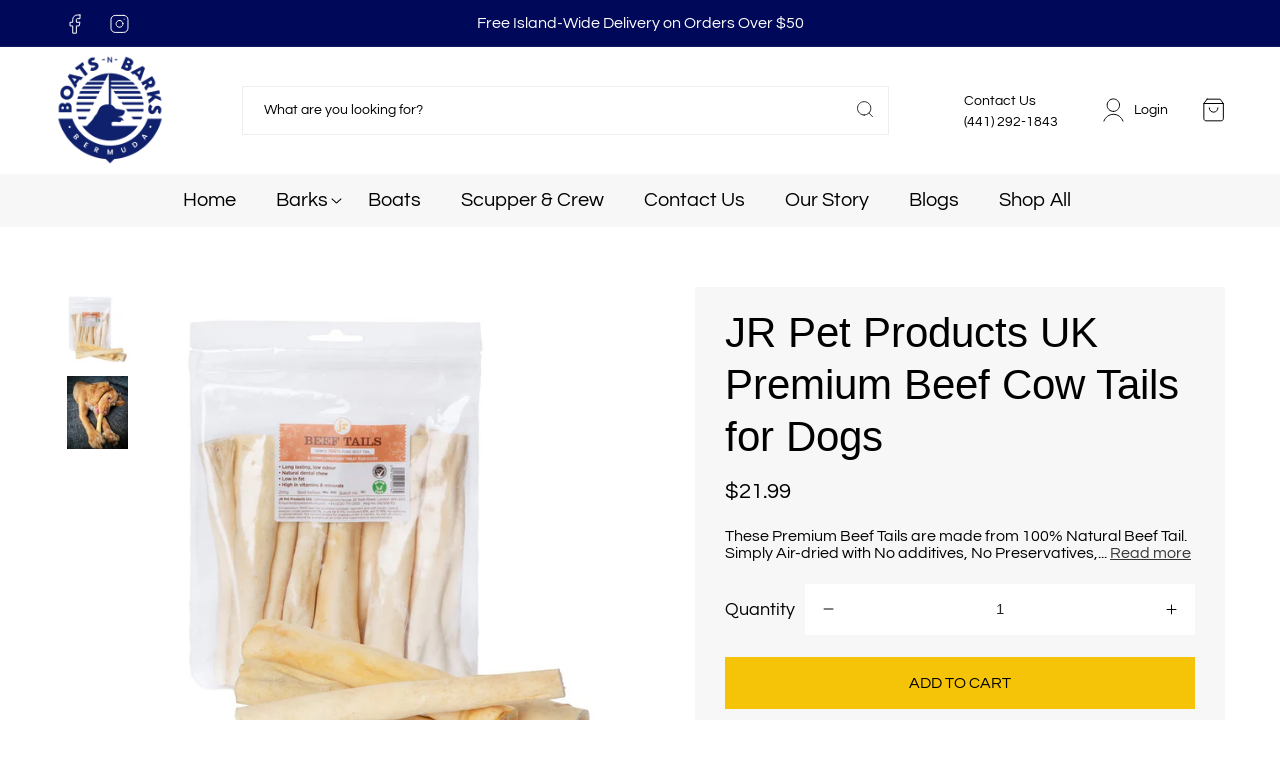

--- FILE ---
content_type: text/html; charset=utf-8
request_url: https://boatsnbarks.com/products/jr-pet-products-premium-beef-tails-from-uk
body_size: 33716
content:
<!doctype html>
<html class="no-js" lang="en">
  <head>
    <meta charset="utf-8">
    <meta http-equiv="X-UA-Compatible" content="IE=edge">
    <meta name="viewport" content="width=device-width,initial-scale=1">
    <meta name="theme-color" content="">
    <link rel="canonical" href="https://boatsnbarks.com/products/jr-pet-products-premium-beef-tails-from-uk">
    <link rel="preconnect" href="https://cdn.shopify.com" crossorigin>
    
    <!-- Google tag (gtag.js) -->

<!-- Google tag (gtag.js) --> <script async src="https://www.googletagmanager.com/gtag/js?id=AW-10869662478"></script>
    <script> window.dataLayer = window.dataLayer || []; 
      function gtag(){dataLayer.push(arguments);} 
      gtag('js', new Date());
      gtag('config', 'AW-10869662478'); 
      gtag('config', 'AW-857932128');</script>

<!-- Facebook Pixel Code -->
<script>
!function(f,b,e,v,n,t,s)
{if(f.fbq)return;n=f.fbq=function(){n.callMethod?
n.callMethod.apply(n,arguments):n.queue.push(arguments)};
if(!f._fbq)f._fbq=n;n.push=n;n.loaded=!0;n.version='2.0';
n.queue=[];t=b.createElement(e);t.async=!0;
t.src=v;s=b.getElementsByTagName(e)[0];
s.parentNode.insertBefore(t,s)}(window,document,'script',
'https://connect.facebook.net/en_US/fbevents.js');
 fbq('init', '658148222504742'); 
fbq('track', 'PageView');
</script>
<noscript>
 <img height="1" width="1" src="https://www.facebook.com/tr?id=658148222504742&ev=PageView&noscript=1"/>
</noscript>
<!-- End Facebook Pixel Code --><link rel="icon" type="image/png" href="//boatsnbarks.com/cdn/shop/files/BoatNBarks_logo_navy_Final_Stacked-1.png?crop=center&height=32&v=1666180827&width=32"><link rel="preconnect" href="https://fonts.shopifycdn.com" crossorigin><title>
      JR Pet Products UK Premium Beef Cow Tails for Dogs
 &ndash; boatsnbarks</title>

    
      <meta name="description" content="These Premium Beef Tails are made from 100% Natural Beef Tail. Simply Air-dried with No additives, No Preservatives, Nothing! High in Protein, Low in Fat and a tasty alternative to Pizzle, our Beef Tails are a Longer Lasting chew, making these perfect for cleaning your dogs teeth and gums.">
    

    

<meta property="og:site_name" content="boatsnbarks">
<meta property="og:url" content="https://boatsnbarks.com/products/jr-pet-products-premium-beef-tails-from-uk">
<meta property="og:title" content="JR Pet Products UK Premium Beef Cow Tails for Dogs">
<meta property="og:type" content="product">
<meta property="og:description" content="These Premium Beef Tails are made from 100% Natural Beef Tail. Simply Air-dried with No additives, No Preservatives, Nothing! High in Protein, Low in Fat and a tasty alternative to Pizzle, our Beef Tails are a Longer Lasting chew, making these perfect for cleaning your dogs teeth and gums."><meta property="og:image" content="http://boatsnbarks.com/cdn/shop/files/JR-BEEF-TAILS-167228.jpg?v=1683136310">
  <meta property="og:image:secure_url" content="https://boatsnbarks.com/cdn/shop/files/JR-BEEF-TAILS-167228.jpg?v=1683136310">
  <meta property="og:image:width" content="994">
  <meta property="og:image:height" content="994"><meta property="og:price:amount" content="21.99">
  <meta property="og:price:currency" content="USD"><meta name="twitter:card" content="summary_large_image">
<meta name="twitter:title" content="JR Pet Products UK Premium Beef Cow Tails for Dogs">
<meta name="twitter:description" content="These Premium Beef Tails are made from 100% Natural Beef Tail. Simply Air-dried with No additives, No Preservatives, Nothing! High in Protein, Low in Fat and a tasty alternative to Pizzle, our Beef Tails are a Longer Lasting chew, making these perfect for cleaning your dogs teeth and gums.">


    <script src="//boatsnbarks.com/cdn/shop/t/4/assets/global.js?v=149496944046504657681665988286" defer="defer"></script>
      <script src="//boatsnbarks.com/cdn/shop/t/4/assets/jquery-3.6.0.min.js?v=77015668167349694581696336291" type="text/javascript"></script>
    <script src="//boatsnbarks.com/cdn/shop/t/4/assets/owl.carousel.min.js?v=97891440811553454251670415422" type="text/javascript"></script>
    <script src="//boatsnbarks.com/cdn/shop/t/4/assets/custom.js?v=112176338935506098691727212405" type="text/javascript"></script>
    <script>window.performance && window.performance.mark && window.performance.mark('shopify.content_for_header.start');</script><meta name="google-site-verification" content="ZkOmpD_DxttSSMpuvSbN_Srpcyof1U7eOp0raQbVBUs">
<meta id="shopify-digital-wallet" name="shopify-digital-wallet" content="/65154711765/digital_wallets/dialog">
<link rel="alternate" type="application/json+oembed" href="https://boatsnbarks.com/products/jr-pet-products-premium-beef-tails-from-uk.oembed">
<script async="async" src="/checkouts/internal/preloads.js?locale=en-BM"></script>
<script id="shopify-features" type="application/json">{"accessToken":"b58b8c728378f83b076f65f43d4f3d39","betas":["rich-media-storefront-analytics"],"domain":"boatsnbarks.com","predictiveSearch":true,"shopId":65154711765,"locale":"en"}</script>
<script>var Shopify = Shopify || {};
Shopify.shop = "boatsnbarks.myshopify.com";
Shopify.locale = "en";
Shopify.currency = {"active":"USD","rate":"1.0"};
Shopify.country = "BM";
Shopify.theme = {"name":"ITG-Project","id":136036221141,"schema_name":"Dawn","schema_version":"7.0.1","theme_store_id":887,"role":"main"};
Shopify.theme.handle = "null";
Shopify.theme.style = {"id":null,"handle":null};
Shopify.cdnHost = "boatsnbarks.com/cdn";
Shopify.routes = Shopify.routes || {};
Shopify.routes.root = "/";</script>
<script type="module">!function(o){(o.Shopify=o.Shopify||{}).modules=!0}(window);</script>
<script>!function(o){function n(){var o=[];function n(){o.push(Array.prototype.slice.apply(arguments))}return n.q=o,n}var t=o.Shopify=o.Shopify||{};t.loadFeatures=n(),t.autoloadFeatures=n()}(window);</script>
<script id="shop-js-analytics" type="application/json">{"pageType":"product"}</script>
<script defer="defer" async type="module" src="//boatsnbarks.com/cdn/shopifycloud/shop-js/modules/v2/client.init-shop-cart-sync_BN7fPSNr.en.esm.js"></script>
<script defer="defer" async type="module" src="//boatsnbarks.com/cdn/shopifycloud/shop-js/modules/v2/chunk.common_Cbph3Kss.esm.js"></script>
<script defer="defer" async type="module" src="//boatsnbarks.com/cdn/shopifycloud/shop-js/modules/v2/chunk.modal_DKumMAJ1.esm.js"></script>
<script type="module">
  await import("//boatsnbarks.com/cdn/shopifycloud/shop-js/modules/v2/client.init-shop-cart-sync_BN7fPSNr.en.esm.js");
await import("//boatsnbarks.com/cdn/shopifycloud/shop-js/modules/v2/chunk.common_Cbph3Kss.esm.js");
await import("//boatsnbarks.com/cdn/shopifycloud/shop-js/modules/v2/chunk.modal_DKumMAJ1.esm.js");

  window.Shopify.SignInWithShop?.initShopCartSync?.({"fedCMEnabled":true,"windoidEnabled":true});

</script>
<script>(function() {
  var isLoaded = false;
  function asyncLoad() {
    if (isLoaded) return;
    isLoaded = true;
    var urls = ["https:\/\/chimpstatic.com\/mcjs-connected\/js\/users\/6f5478c65315d47b750613b68\/09a8ac362da8a3f3c5bc15166.js?shop=boatsnbarks.myshopify.com","https:\/\/cdn.nfcube.com\/5335791b2b9a28f3f63f66a990c5c30f.js?shop=boatsnbarks.myshopify.com"];
    for (var i = 0; i < urls.length; i++) {
      var s = document.createElement('script');
      s.type = 'text/javascript';
      s.async = true;
      s.src = urls[i];
      var x = document.getElementsByTagName('script')[0];
      x.parentNode.insertBefore(s, x);
    }
  };
  if(window.attachEvent) {
    window.attachEvent('onload', asyncLoad);
  } else {
    window.addEventListener('load', asyncLoad, false);
  }
})();</script>
<script id="__st">var __st={"a":65154711765,"offset":-14400,"reqid":"d4f8f75c-503e-4b96-8260-c456c848b09c-1769992192","pageurl":"boatsnbarks.com\/products\/jr-pet-products-premium-beef-tails-from-uk","u":"23c4d1f66311","p":"product","rtyp":"product","rid":8034676736213};</script>
<script>window.ShopifyPaypalV4VisibilityTracking = true;</script>
<script id="captcha-bootstrap">!function(){'use strict';const t='contact',e='account',n='new_comment',o=[[t,t],['blogs',n],['comments',n],[t,'customer']],c=[[e,'customer_login'],[e,'guest_login'],[e,'recover_customer_password'],[e,'create_customer']],r=t=>t.map((([t,e])=>`form[action*='/${t}']:not([data-nocaptcha='true']) input[name='form_type'][value='${e}']`)).join(','),a=t=>()=>t?[...document.querySelectorAll(t)].map((t=>t.form)):[];function s(){const t=[...o],e=r(t);return a(e)}const i='password',u='form_key',d=['recaptcha-v3-token','g-recaptcha-response','h-captcha-response',i],f=()=>{try{return window.sessionStorage}catch{return}},m='__shopify_v',_=t=>t.elements[u];function p(t,e,n=!1){try{const o=window.sessionStorage,c=JSON.parse(o.getItem(e)),{data:r}=function(t){const{data:e,action:n}=t;return t[m]||n?{data:e,action:n}:{data:t,action:n}}(c);for(const[e,n]of Object.entries(r))t.elements[e]&&(t.elements[e].value=n);n&&o.removeItem(e)}catch(o){console.error('form repopulation failed',{error:o})}}const l='form_type',E='cptcha';function T(t){t.dataset[E]=!0}const w=window,h=w.document,L='Shopify',v='ce_forms',y='captcha';let A=!1;((t,e)=>{const n=(g='f06e6c50-85a8-45c8-87d0-21a2b65856fe',I='https://cdn.shopify.com/shopifycloud/storefront-forms-hcaptcha/ce_storefront_forms_captcha_hcaptcha.v1.5.2.iife.js',D={infoText:'Protected by hCaptcha',privacyText:'Privacy',termsText:'Terms'},(t,e,n)=>{const o=w[L][v],c=o.bindForm;if(c)return c(t,g,e,D).then(n);var r;o.q.push([[t,g,e,D],n]),r=I,A||(h.body.append(Object.assign(h.createElement('script'),{id:'captcha-provider',async:!0,src:r})),A=!0)});var g,I,D;w[L]=w[L]||{},w[L][v]=w[L][v]||{},w[L][v].q=[],w[L][y]=w[L][y]||{},w[L][y].protect=function(t,e){n(t,void 0,e),T(t)},Object.freeze(w[L][y]),function(t,e,n,w,h,L){const[v,y,A,g]=function(t,e,n){const i=e?o:[],u=t?c:[],d=[...i,...u],f=r(d),m=r(i),_=r(d.filter((([t,e])=>n.includes(e))));return[a(f),a(m),a(_),s()]}(w,h,L),I=t=>{const e=t.target;return e instanceof HTMLFormElement?e:e&&e.form},D=t=>v().includes(t);t.addEventListener('submit',(t=>{const e=I(t);if(!e)return;const n=D(e)&&!e.dataset.hcaptchaBound&&!e.dataset.recaptchaBound,o=_(e),c=g().includes(e)&&(!o||!o.value);(n||c)&&t.preventDefault(),c&&!n&&(function(t){try{if(!f())return;!function(t){const e=f();if(!e)return;const n=_(t);if(!n)return;const o=n.value;o&&e.removeItem(o)}(t);const e=Array.from(Array(32),(()=>Math.random().toString(36)[2])).join('');!function(t,e){_(t)||t.append(Object.assign(document.createElement('input'),{type:'hidden',name:u})),t.elements[u].value=e}(t,e),function(t,e){const n=f();if(!n)return;const o=[...t.querySelectorAll(`input[type='${i}']`)].map((({name:t})=>t)),c=[...d,...o],r={};for(const[a,s]of new FormData(t).entries())c.includes(a)||(r[a]=s);n.setItem(e,JSON.stringify({[m]:1,action:t.action,data:r}))}(t,e)}catch(e){console.error('failed to persist form',e)}}(e),e.submit())}));const S=(t,e)=>{t&&!t.dataset[E]&&(n(t,e.some((e=>e===t))),T(t))};for(const o of['focusin','change'])t.addEventListener(o,(t=>{const e=I(t);D(e)&&S(e,y())}));const B=e.get('form_key'),M=e.get(l),P=B&&M;t.addEventListener('DOMContentLoaded',(()=>{const t=y();if(P)for(const e of t)e.elements[l].value===M&&p(e,B);[...new Set([...A(),...v().filter((t=>'true'===t.dataset.shopifyCaptcha))])].forEach((e=>S(e,t)))}))}(h,new URLSearchParams(w.location.search),n,t,e,['guest_login'])})(!0,!0)}();</script>
<script integrity="sha256-4kQ18oKyAcykRKYeNunJcIwy7WH5gtpwJnB7kiuLZ1E=" data-source-attribution="shopify.loadfeatures" defer="defer" src="//boatsnbarks.com/cdn/shopifycloud/storefront/assets/storefront/load_feature-a0a9edcb.js" crossorigin="anonymous"></script>
<script data-source-attribution="shopify.dynamic_checkout.dynamic.init">var Shopify=Shopify||{};Shopify.PaymentButton=Shopify.PaymentButton||{isStorefrontPortableWallets:!0,init:function(){window.Shopify.PaymentButton.init=function(){};var t=document.createElement("script");t.src="https://boatsnbarks.com/cdn/shopifycloud/portable-wallets/latest/portable-wallets.en.js",t.type="module",document.head.appendChild(t)}};
</script>
<script data-source-attribution="shopify.dynamic_checkout.buyer_consent">
  function portableWalletsHideBuyerConsent(e){var t=document.getElementById("shopify-buyer-consent"),n=document.getElementById("shopify-subscription-policy-button");t&&n&&(t.classList.add("hidden"),t.setAttribute("aria-hidden","true"),n.removeEventListener("click",e))}function portableWalletsShowBuyerConsent(e){var t=document.getElementById("shopify-buyer-consent"),n=document.getElementById("shopify-subscription-policy-button");t&&n&&(t.classList.remove("hidden"),t.removeAttribute("aria-hidden"),n.addEventListener("click",e))}window.Shopify?.PaymentButton&&(window.Shopify.PaymentButton.hideBuyerConsent=portableWalletsHideBuyerConsent,window.Shopify.PaymentButton.showBuyerConsent=portableWalletsShowBuyerConsent);
</script>
<script data-source-attribution="shopify.dynamic_checkout.cart.bootstrap">document.addEventListener("DOMContentLoaded",(function(){function t(){return document.querySelector("shopify-accelerated-checkout-cart, shopify-accelerated-checkout")}if(t())Shopify.PaymentButton.init();else{new MutationObserver((function(e,n){t()&&(Shopify.PaymentButton.init(),n.disconnect())})).observe(document.body,{childList:!0,subtree:!0})}}));
</script>
<script id="sections-script" data-sections="header,footer" defer="defer" src="//boatsnbarks.com/cdn/shop/t/4/compiled_assets/scripts.js?v=4527"></script>
<script>window.performance && window.performance.mark && window.performance.mark('shopify.content_for_header.end');</script>


    <style data-shopify>
      @font-face {
  font-family: Questrial;
  font-weight: 400;
  font-style: normal;
  font-display: swap;
  src: url("//boatsnbarks.com/cdn/fonts/questrial/questrial_n4.66abac5d8209a647b4bf8089b0451928ef144c07.woff2") format("woff2"),
       url("//boatsnbarks.com/cdn/fonts/questrial/questrial_n4.e86c53e77682db9bf4b0ee2dd71f214dc16adda4.woff") format("woff");
}

      
      
      
      

      :root {
        --font-body-family: Questrial, sans-serif;
        --font-body-style: normal;
        --font-body-weight: 400;
        --font-body-weight-bold: 700;

        --font-heading-family: "system_ui", -apple-system, 'Segoe UI', Roboto, 'Helvetica Neue', 'Noto Sans', 'Liberation Sans', Arial, sans-serif, 'Apple Color Emoji', 'Segoe UI Emoji', 'Segoe UI Symbol', 'Noto Color Emoji';
        --font-heading-style: normal;
        --font-heading-weight: 400;

        --font-body-scale: 1.1;
        --font-heading-scale: 0.9090909090909091;

        --color-base-text: , , ;
        --color-shadow: , , ;
        --color-base-background-1: 255, 255, 255;
        --color-base-background-2: 239, 241, 236;
        --color-base-solid-button-labels: 255, 255, 255;
        --color-base-outline-button-labels: 18, 18, 18;
        --color-base-accent-1: 0, 8, 89;
        --color-base-accent-2: 245, 196, 9;
        --payment-terms-background-color: #ffffff;

        --gradient-base-background-1: #ffffff;
        --gradient-base-background-2: #eff1ec;
        --gradient-base-accent-1: #000859;
        --gradient-base-accent-2: #f5c409;

        --media-padding: px;
        --media-border-opacity: 0.05;
        --media-border-width: 1px;
        --media-radius: 0px;
        --media-shadow-opacity: 0.0;
        --media-shadow-horizontal-offset: 0px;
        --media-shadow-vertical-offset: 4px;
        --media-shadow-blur-radius: 5px;
        --media-shadow-visible: 0;

        --page-width: 110rem;
        --page-width-margin: 0rem;

        --product-card-image-padding: 0.0rem;
        --product-card-corner-radius: 0.0rem;
        --product-card-text-alignment: left;
        --product-card-border-width: 0.0rem;
        --product-card-border-opacity: 0.1;
        --product-card-shadow-opacity: 0.0;
        --product-card-shadow-visible: 0;
        --product-card-shadow-horizontal-offset: 0.0rem;
        --product-card-shadow-vertical-offset: 0.4rem;
        --product-card-shadow-blur-radius: 0.5rem;

        --collection-card-image-padding: 0.0rem;
        --collection-card-corner-radius: 0.0rem;
        --collection-card-text-alignment: left;
        --collection-card-border-width: 0.0rem;
        --collection-card-border-opacity: 0.1;
        --collection-card-shadow-opacity: 0.0;
        --collection-card-shadow-visible: 0;
        --collection-card-shadow-horizontal-offset: 0.0rem;
        --collection-card-shadow-vertical-offset: 0.4rem;
        --collection-card-shadow-blur-radius: 0.5rem;

        --blog-card-image-padding: 0.0rem;
        --blog-card-corner-radius: 0.0rem;
        --blog-card-text-alignment: left;
        --blog-card-border-width: 0.0rem;
        --blog-card-border-opacity: 0.1;
        --blog-card-shadow-opacity: 0.0;
        --blog-card-shadow-visible: 0;
        --blog-card-shadow-horizontal-offset: 0.0rem;
        --blog-card-shadow-vertical-offset: 0.4rem;
        --blog-card-shadow-blur-radius: 0.5rem;

        --badge-corner-radius: 4.0rem;

        --popup-border-width: 1px;
        --popup-border-opacity: 0.1;
        --popup-corner-radius: 0px;
        --popup-shadow-opacity: 0.0;
        --popup-shadow-horizontal-offset: 0px;
        --popup-shadow-vertical-offset: 4px;
        --popup-shadow-blur-radius: 5px;

        --drawer-border-width: 1px;
        --drawer-border-opacity: 0.1;
        --drawer-shadow-opacity: 0.0;
        --drawer-shadow-horizontal-offset: 0px;
        --drawer-shadow-vertical-offset: 4px;
        --drawer-shadow-blur-radius: 5px;

        --spacing-sections-desktop: 0px;
        --spacing-sections-mobile: 0px;

        --grid-desktop-vertical-spacing: 20px;
        --grid-desktop-horizontal-spacing: 20px;
        --grid-mobile-vertical-spacing: 10px;
        --grid-mobile-horizontal-spacing: 10px;

        --text-boxes-border-opacity: 0.1;
        --text-boxes-border-width: 0px;
        --text-boxes-radius: 0px;
        --text-boxes-shadow-opacity: 0.0;
        --text-boxes-shadow-visible: 0;
        --text-boxes-shadow-horizontal-offset: 0px;
        --text-boxes-shadow-vertical-offset: 4px;
        --text-boxes-shadow-blur-radius: 5px;

        --buttons-radius: 0px;
        --buttons-radius-outset: 0px;
        --buttons-border-width: 1px;
        --buttons-border-opacity: 1.0;
        --buttons-shadow-opacity: 0.0;
        --buttons-shadow-visible: 0;
        --buttons-shadow-horizontal-offset: 0px;
        --buttons-shadow-vertical-offset: 4px;
        --buttons-shadow-blur-radius: 5px;
        --buttons-border-offset: 0px;

        --inputs-radius: 0px;
        --inputs-border-width: 1px;
        --inputs-border-opacity: 0.55;
        --inputs-shadow-opacity: 0.0;
        --inputs-shadow-horizontal-offset: 0px;
        --inputs-margin-offset: 0px;
        --inputs-shadow-vertical-offset: 4px;
        --inputs-shadow-blur-radius: 5px;
        --inputs-radius-outset: 0px;

        --variant-pills-radius: 0px;
        --variant-pills-border-width: 1px;
        --variant-pills-border-opacity: 0.55;
        --variant-pills-shadow-opacity: 0.0;
        --variant-pills-shadow-horizontal-offset: 0px;
        --variant-pills-shadow-vertical-offset: 4px;
        --variant-pills-shadow-blur-radius: 5px;
      }

      *,
      *::before,
      *::after {
        box-sizing: inherit;
      }

      html {
        box-sizing: border-box;
        font-size: calc(var(--font-body-scale) * 62.5%);
        height: 100%;
      }

      body {
        display: grid;
        grid-template-rows: auto auto 1fr auto;
        grid-template-columns: 100%;
        min-height: 100%;
        margin: 0;
        font-size: 1.5rem;
        letter-spacing: 0.06rem;
        line-height: calc(1 + 0.8 / var(--font-body-scale));
        font-family: var(--font-body-family);
        font-style: var(--font-body-style);
        font-weight: var(--font-body-weight);
      }

      @media screen and (min-width: 750px) {
        body {
          font-size: 1.6rem;
        }
      }
    </style>

    <link href="//boatsnbarks.com/cdn/shop/t/4/assets/base.css?v=57819930264622942541671131192" rel="stylesheet" type="text/css" media="all" /> 
    <link href="//boatsnbarks.com/cdn/shop/t/4/assets/slick_theme.css?v=154572330992693840251696232563" rel="stylesheet" type="text/css" media="all" />
    <link href="//boatsnbarks.com/cdn/shop/t/4/assets/slick.css?v=99639561323254153231696232817" rel="stylesheet" type="text/css" media="all" />
    <link href="//boatsnbarks.com/cdn/shop/t/4/assets/owl.carousel.min.css?v=70516089817612781961670415447" rel="stylesheet" type="text/css" media="all" />
    <link href="//boatsnbarks.com/cdn/shop/t/4/assets/owl.theme.default.min.css?v=135046118358282713361670415470" rel="stylesheet" type="text/css" media="all" />
    <link href="//boatsnbarks.com/cdn/shop/t/4/assets/custom.css?v=94460296297923555571696337496" rel="stylesheet" type="text/css" media="all" />
<link rel="preload" as="font" href="//boatsnbarks.com/cdn/fonts/questrial/questrial_n4.66abac5d8209a647b4bf8089b0451928ef144c07.woff2" type="font/woff2" crossorigin><link rel="stylesheet" href="//boatsnbarks.com/cdn/shop/t/4/assets/component-predictive-search.css?v=83512081251802922551665988286" media="print" onload="this.media='all'"><script>document.documentElement.className = document.documentElement.className.replace('no-js', 'js');
    if (Shopify.designMode) {
      document.documentElement.classList.add('shopify-design-mode');
    }
    </script>
<script async custom-element="amp-analytics" src="https://cdn.ampproject.org/v0/amp-analytics-0.1.js"></script>
  <link href="https://monorail-edge.shopifysvc.com" rel="dns-prefetch">
<script>(function(){if ("sendBeacon" in navigator && "performance" in window) {try {var session_token_from_headers = performance.getEntriesByType('navigation')[0].serverTiming.find(x => x.name == '_s').description;} catch {var session_token_from_headers = undefined;}var session_cookie_matches = document.cookie.match(/_shopify_s=([^;]*)/);var session_token_from_cookie = session_cookie_matches && session_cookie_matches.length === 2 ? session_cookie_matches[1] : "";var session_token = session_token_from_headers || session_token_from_cookie || "";function handle_abandonment_event(e) {var entries = performance.getEntries().filter(function(entry) {return /monorail-edge.shopifysvc.com/.test(entry.name);});if (!window.abandonment_tracked && entries.length === 0) {window.abandonment_tracked = true;var currentMs = Date.now();var navigation_start = performance.timing.navigationStart;var payload = {shop_id: 65154711765,url: window.location.href,navigation_start,duration: currentMs - navigation_start,session_token,page_type: "product"};window.navigator.sendBeacon("https://monorail-edge.shopifysvc.com/v1/produce", JSON.stringify({schema_id: "online_store_buyer_site_abandonment/1.1",payload: payload,metadata: {event_created_at_ms: currentMs,event_sent_at_ms: currentMs}}));}}window.addEventListener('pagehide', handle_abandonment_event);}}());</script>
<script id="web-pixels-manager-setup">(function e(e,d,r,n,o){if(void 0===o&&(o={}),!Boolean(null===(a=null===(i=window.Shopify)||void 0===i?void 0:i.analytics)||void 0===a?void 0:a.replayQueue)){var i,a;window.Shopify=window.Shopify||{};var t=window.Shopify;t.analytics=t.analytics||{};var s=t.analytics;s.replayQueue=[],s.publish=function(e,d,r){return s.replayQueue.push([e,d,r]),!0};try{self.performance.mark("wpm:start")}catch(e){}var l=function(){var e={modern:/Edge?\/(1{2}[4-9]|1[2-9]\d|[2-9]\d{2}|\d{4,})\.\d+(\.\d+|)|Firefox\/(1{2}[4-9]|1[2-9]\d|[2-9]\d{2}|\d{4,})\.\d+(\.\d+|)|Chrom(ium|e)\/(9{2}|\d{3,})\.\d+(\.\d+|)|(Maci|X1{2}).+ Version\/(15\.\d+|(1[6-9]|[2-9]\d|\d{3,})\.\d+)([,.]\d+|)( \(\w+\)|)( Mobile\/\w+|) Safari\/|Chrome.+OPR\/(9{2}|\d{3,})\.\d+\.\d+|(CPU[ +]OS|iPhone[ +]OS|CPU[ +]iPhone|CPU IPhone OS|CPU iPad OS)[ +]+(15[._]\d+|(1[6-9]|[2-9]\d|\d{3,})[._]\d+)([._]\d+|)|Android:?[ /-](13[3-9]|1[4-9]\d|[2-9]\d{2}|\d{4,})(\.\d+|)(\.\d+|)|Android.+Firefox\/(13[5-9]|1[4-9]\d|[2-9]\d{2}|\d{4,})\.\d+(\.\d+|)|Android.+Chrom(ium|e)\/(13[3-9]|1[4-9]\d|[2-9]\d{2}|\d{4,})\.\d+(\.\d+|)|SamsungBrowser\/([2-9]\d|\d{3,})\.\d+/,legacy:/Edge?\/(1[6-9]|[2-9]\d|\d{3,})\.\d+(\.\d+|)|Firefox\/(5[4-9]|[6-9]\d|\d{3,})\.\d+(\.\d+|)|Chrom(ium|e)\/(5[1-9]|[6-9]\d|\d{3,})\.\d+(\.\d+|)([\d.]+$|.*Safari\/(?![\d.]+ Edge\/[\d.]+$))|(Maci|X1{2}).+ Version\/(10\.\d+|(1[1-9]|[2-9]\d|\d{3,})\.\d+)([,.]\d+|)( \(\w+\)|)( Mobile\/\w+|) Safari\/|Chrome.+OPR\/(3[89]|[4-9]\d|\d{3,})\.\d+\.\d+|(CPU[ +]OS|iPhone[ +]OS|CPU[ +]iPhone|CPU IPhone OS|CPU iPad OS)[ +]+(10[._]\d+|(1[1-9]|[2-9]\d|\d{3,})[._]\d+)([._]\d+|)|Android:?[ /-](13[3-9]|1[4-9]\d|[2-9]\d{2}|\d{4,})(\.\d+|)(\.\d+|)|Mobile Safari.+OPR\/([89]\d|\d{3,})\.\d+\.\d+|Android.+Firefox\/(13[5-9]|1[4-9]\d|[2-9]\d{2}|\d{4,})\.\d+(\.\d+|)|Android.+Chrom(ium|e)\/(13[3-9]|1[4-9]\d|[2-9]\d{2}|\d{4,})\.\d+(\.\d+|)|Android.+(UC? ?Browser|UCWEB|U3)[ /]?(15\.([5-9]|\d{2,})|(1[6-9]|[2-9]\d|\d{3,})\.\d+)\.\d+|SamsungBrowser\/(5\.\d+|([6-9]|\d{2,})\.\d+)|Android.+MQ{2}Browser\/(14(\.(9|\d{2,})|)|(1[5-9]|[2-9]\d|\d{3,})(\.\d+|))(\.\d+|)|K[Aa][Ii]OS\/(3\.\d+|([4-9]|\d{2,})\.\d+)(\.\d+|)/},d=e.modern,r=e.legacy,n=navigator.userAgent;return n.match(d)?"modern":n.match(r)?"legacy":"unknown"}(),u="modern"===l?"modern":"legacy",c=(null!=n?n:{modern:"",legacy:""})[u],f=function(e){return[e.baseUrl,"/wpm","/b",e.hashVersion,"modern"===e.buildTarget?"m":"l",".js"].join("")}({baseUrl:d,hashVersion:r,buildTarget:u}),m=function(e){var d=e.version,r=e.bundleTarget,n=e.surface,o=e.pageUrl,i=e.monorailEndpoint;return{emit:function(e){var a=e.status,t=e.errorMsg,s=(new Date).getTime(),l=JSON.stringify({metadata:{event_sent_at_ms:s},events:[{schema_id:"web_pixels_manager_load/3.1",payload:{version:d,bundle_target:r,page_url:o,status:a,surface:n,error_msg:t},metadata:{event_created_at_ms:s}}]});if(!i)return console&&console.warn&&console.warn("[Web Pixels Manager] No Monorail endpoint provided, skipping logging."),!1;try{return self.navigator.sendBeacon.bind(self.navigator)(i,l)}catch(e){}var u=new XMLHttpRequest;try{return u.open("POST",i,!0),u.setRequestHeader("Content-Type","text/plain"),u.send(l),!0}catch(e){return console&&console.warn&&console.warn("[Web Pixels Manager] Got an unhandled error while logging to Monorail."),!1}}}}({version:r,bundleTarget:l,surface:e.surface,pageUrl:self.location.href,monorailEndpoint:e.monorailEndpoint});try{o.browserTarget=l,function(e){var d=e.src,r=e.async,n=void 0===r||r,o=e.onload,i=e.onerror,a=e.sri,t=e.scriptDataAttributes,s=void 0===t?{}:t,l=document.createElement("script"),u=document.querySelector("head"),c=document.querySelector("body");if(l.async=n,l.src=d,a&&(l.integrity=a,l.crossOrigin="anonymous"),s)for(var f in s)if(Object.prototype.hasOwnProperty.call(s,f))try{l.dataset[f]=s[f]}catch(e){}if(o&&l.addEventListener("load",o),i&&l.addEventListener("error",i),u)u.appendChild(l);else{if(!c)throw new Error("Did not find a head or body element to append the script");c.appendChild(l)}}({src:f,async:!0,onload:function(){if(!function(){var e,d;return Boolean(null===(d=null===(e=window.Shopify)||void 0===e?void 0:e.analytics)||void 0===d?void 0:d.initialized)}()){var d=window.webPixelsManager.init(e)||void 0;if(d){var r=window.Shopify.analytics;r.replayQueue.forEach((function(e){var r=e[0],n=e[1],o=e[2];d.publishCustomEvent(r,n,o)})),r.replayQueue=[],r.publish=d.publishCustomEvent,r.visitor=d.visitor,r.initialized=!0}}},onerror:function(){return m.emit({status:"failed",errorMsg:"".concat(f," has failed to load")})},sri:function(e){var d=/^sha384-[A-Za-z0-9+/=]+$/;return"string"==typeof e&&d.test(e)}(c)?c:"",scriptDataAttributes:o}),m.emit({status:"loading"})}catch(e){m.emit({status:"failed",errorMsg:(null==e?void 0:e.message)||"Unknown error"})}}})({shopId: 65154711765,storefrontBaseUrl: "https://boatsnbarks.com",extensionsBaseUrl: "https://extensions.shopifycdn.com/cdn/shopifycloud/web-pixels-manager",monorailEndpoint: "https://monorail-edge.shopifysvc.com/unstable/produce_batch",surface: "storefront-renderer",enabledBetaFlags: ["2dca8a86"],webPixelsConfigList: [{"id":"424476885","configuration":"{\"config\":\"{\\\"pixel_id\\\":\\\"G-E800X01N4F\\\",\\\"target_country\\\":\\\"US\\\",\\\"gtag_events\\\":[{\\\"type\\\":\\\"begin_checkout\\\",\\\"action_label\\\":\\\"G-E800X01N4F\\\"},{\\\"type\\\":\\\"search\\\",\\\"action_label\\\":\\\"G-E800X01N4F\\\"},{\\\"type\\\":\\\"view_item\\\",\\\"action_label\\\":[\\\"G-E800X01N4F\\\",\\\"MC-ZZRW449KN2\\\"]},{\\\"type\\\":\\\"purchase\\\",\\\"action_label\\\":[\\\"G-E800X01N4F\\\",\\\"MC-ZZRW449KN2\\\"]},{\\\"type\\\":\\\"page_view\\\",\\\"action_label\\\":[\\\"G-E800X01N4F\\\",\\\"MC-ZZRW449KN2\\\"]},{\\\"type\\\":\\\"add_payment_info\\\",\\\"action_label\\\":\\\"G-E800X01N4F\\\"},{\\\"type\\\":\\\"add_to_cart\\\",\\\"action_label\\\":\\\"G-E800X01N4F\\\"}],\\\"enable_monitoring_mode\\\":false}\"}","eventPayloadVersion":"v1","runtimeContext":"OPEN","scriptVersion":"b2a88bafab3e21179ed38636efcd8a93","type":"APP","apiClientId":1780363,"privacyPurposes":[],"dataSharingAdjustments":{"protectedCustomerApprovalScopes":["read_customer_address","read_customer_email","read_customer_name","read_customer_personal_data","read_customer_phone"]}},{"id":"207814869","configuration":"{\"pixel_id\":\"658148222504742\",\"pixel_type\":\"facebook_pixel\",\"metaapp_system_user_token\":\"-\"}","eventPayloadVersion":"v1","runtimeContext":"OPEN","scriptVersion":"ca16bc87fe92b6042fbaa3acc2fbdaa6","type":"APP","apiClientId":2329312,"privacyPurposes":["ANALYTICS","MARKETING","SALE_OF_DATA"],"dataSharingAdjustments":{"protectedCustomerApprovalScopes":["read_customer_address","read_customer_email","read_customer_name","read_customer_personal_data","read_customer_phone"]}},{"id":"shopify-app-pixel","configuration":"{}","eventPayloadVersion":"v1","runtimeContext":"STRICT","scriptVersion":"0450","apiClientId":"shopify-pixel","type":"APP","privacyPurposes":["ANALYTICS","MARKETING"]},{"id":"shopify-custom-pixel","eventPayloadVersion":"v1","runtimeContext":"LAX","scriptVersion":"0450","apiClientId":"shopify-pixel","type":"CUSTOM","privacyPurposes":["ANALYTICS","MARKETING"]}],isMerchantRequest: false,initData: {"shop":{"name":"boatsnbarks","paymentSettings":{"currencyCode":"USD"},"myshopifyDomain":"boatsnbarks.myshopify.com","countryCode":"BM","storefrontUrl":"https:\/\/boatsnbarks.com"},"customer":null,"cart":null,"checkout":null,"productVariants":[{"price":{"amount":21.99,"currencyCode":"USD"},"product":{"title":"JR Pet Products UK Premium Beef Cow Tails for Dogs","vendor":"JR Pet Products","id":"8034676736213","untranslatedTitle":"JR Pet Products UK Premium Beef Cow Tails for Dogs","url":"\/products\/jr-pet-products-premium-beef-tails-from-uk","type":""},"id":"44135901462741","image":{"src":"\/\/boatsnbarks.com\/cdn\/shop\/files\/JR-BEEF-TAILS-167228.jpg?v=1683136310"},"sku":"091037522764","title":"Default Title","untranslatedTitle":"Default Title"}],"purchasingCompany":null},},"https://boatsnbarks.com/cdn","1d2a099fw23dfb22ep557258f5m7a2edbae",{"modern":"","legacy":""},{"shopId":"65154711765","storefrontBaseUrl":"https:\/\/boatsnbarks.com","extensionBaseUrl":"https:\/\/extensions.shopifycdn.com\/cdn\/shopifycloud\/web-pixels-manager","surface":"storefront-renderer","enabledBetaFlags":"[\"2dca8a86\"]","isMerchantRequest":"false","hashVersion":"1d2a099fw23dfb22ep557258f5m7a2edbae","publish":"custom","events":"[[\"page_viewed\",{}],[\"product_viewed\",{\"productVariant\":{\"price\":{\"amount\":21.99,\"currencyCode\":\"USD\"},\"product\":{\"title\":\"JR Pet Products UK Premium Beef Cow Tails for Dogs\",\"vendor\":\"JR Pet Products\",\"id\":\"8034676736213\",\"untranslatedTitle\":\"JR Pet Products UK Premium Beef Cow Tails for Dogs\",\"url\":\"\/products\/jr-pet-products-premium-beef-tails-from-uk\",\"type\":\"\"},\"id\":\"44135901462741\",\"image\":{\"src\":\"\/\/boatsnbarks.com\/cdn\/shop\/files\/JR-BEEF-TAILS-167228.jpg?v=1683136310\"},\"sku\":\"091037522764\",\"title\":\"Default Title\",\"untranslatedTitle\":\"Default Title\"}}]]"});</script><script>
  window.ShopifyAnalytics = window.ShopifyAnalytics || {};
  window.ShopifyAnalytics.meta = window.ShopifyAnalytics.meta || {};
  window.ShopifyAnalytics.meta.currency = 'USD';
  var meta = {"product":{"id":8034676736213,"gid":"gid:\/\/shopify\/Product\/8034676736213","vendor":"JR Pet Products","type":"","handle":"jr-pet-products-premium-beef-tails-from-uk","variants":[{"id":44135901462741,"price":2199,"name":"JR Pet Products UK Premium Beef Cow Tails for Dogs","public_title":null,"sku":"091037522764"}],"remote":false},"page":{"pageType":"product","resourceType":"product","resourceId":8034676736213,"requestId":"d4f8f75c-503e-4b96-8260-c456c848b09c-1769992192"}};
  for (var attr in meta) {
    window.ShopifyAnalytics.meta[attr] = meta[attr];
  }
</script>
<script class="analytics">
  (function () {
    var customDocumentWrite = function(content) {
      var jquery = null;

      if (window.jQuery) {
        jquery = window.jQuery;
      } else if (window.Checkout && window.Checkout.$) {
        jquery = window.Checkout.$;
      }

      if (jquery) {
        jquery('body').append(content);
      }
    };

    var hasLoggedConversion = function(token) {
      if (token) {
        return document.cookie.indexOf('loggedConversion=' + token) !== -1;
      }
      return false;
    }

    var setCookieIfConversion = function(token) {
      if (token) {
        var twoMonthsFromNow = new Date(Date.now());
        twoMonthsFromNow.setMonth(twoMonthsFromNow.getMonth() + 2);

        document.cookie = 'loggedConversion=' + token + '; expires=' + twoMonthsFromNow;
      }
    }

    var trekkie = window.ShopifyAnalytics.lib = window.trekkie = window.trekkie || [];
    if (trekkie.integrations) {
      return;
    }
    trekkie.methods = [
      'identify',
      'page',
      'ready',
      'track',
      'trackForm',
      'trackLink'
    ];
    trekkie.factory = function(method) {
      return function() {
        var args = Array.prototype.slice.call(arguments);
        args.unshift(method);
        trekkie.push(args);
        return trekkie;
      };
    };
    for (var i = 0; i < trekkie.methods.length; i++) {
      var key = trekkie.methods[i];
      trekkie[key] = trekkie.factory(key);
    }
    trekkie.load = function(config) {
      trekkie.config = config || {};
      trekkie.config.initialDocumentCookie = document.cookie;
      var first = document.getElementsByTagName('script')[0];
      var script = document.createElement('script');
      script.type = 'text/javascript';
      script.onerror = function(e) {
        var scriptFallback = document.createElement('script');
        scriptFallback.type = 'text/javascript';
        scriptFallback.onerror = function(error) {
                var Monorail = {
      produce: function produce(monorailDomain, schemaId, payload) {
        var currentMs = new Date().getTime();
        var event = {
          schema_id: schemaId,
          payload: payload,
          metadata: {
            event_created_at_ms: currentMs,
            event_sent_at_ms: currentMs
          }
        };
        return Monorail.sendRequest("https://" + monorailDomain + "/v1/produce", JSON.stringify(event));
      },
      sendRequest: function sendRequest(endpointUrl, payload) {
        // Try the sendBeacon API
        if (window && window.navigator && typeof window.navigator.sendBeacon === 'function' && typeof window.Blob === 'function' && !Monorail.isIos12()) {
          var blobData = new window.Blob([payload], {
            type: 'text/plain'
          });

          if (window.navigator.sendBeacon(endpointUrl, blobData)) {
            return true;
          } // sendBeacon was not successful

        } // XHR beacon

        var xhr = new XMLHttpRequest();

        try {
          xhr.open('POST', endpointUrl);
          xhr.setRequestHeader('Content-Type', 'text/plain');
          xhr.send(payload);
        } catch (e) {
          console.log(e);
        }

        return false;
      },
      isIos12: function isIos12() {
        return window.navigator.userAgent.lastIndexOf('iPhone; CPU iPhone OS 12_') !== -1 || window.navigator.userAgent.lastIndexOf('iPad; CPU OS 12_') !== -1;
      }
    };
    Monorail.produce('monorail-edge.shopifysvc.com',
      'trekkie_storefront_load_errors/1.1',
      {shop_id: 65154711765,
      theme_id: 136036221141,
      app_name: "storefront",
      context_url: window.location.href,
      source_url: "//boatsnbarks.com/cdn/s/trekkie.storefront.c59ea00e0474b293ae6629561379568a2d7c4bba.min.js"});

        };
        scriptFallback.async = true;
        scriptFallback.src = '//boatsnbarks.com/cdn/s/trekkie.storefront.c59ea00e0474b293ae6629561379568a2d7c4bba.min.js';
        first.parentNode.insertBefore(scriptFallback, first);
      };
      script.async = true;
      script.src = '//boatsnbarks.com/cdn/s/trekkie.storefront.c59ea00e0474b293ae6629561379568a2d7c4bba.min.js';
      first.parentNode.insertBefore(script, first);
    };
    trekkie.load(
      {"Trekkie":{"appName":"storefront","development":false,"defaultAttributes":{"shopId":65154711765,"isMerchantRequest":null,"themeId":136036221141,"themeCityHash":"4297339963492994191","contentLanguage":"en","currency":"USD","eventMetadataId":"7799d232-4bdc-4ba3-ab63-87f11e538472"},"isServerSideCookieWritingEnabled":true,"monorailRegion":"shop_domain","enabledBetaFlags":["65f19447","b5387b81"]},"Session Attribution":{},"S2S":{"facebookCapiEnabled":true,"source":"trekkie-storefront-renderer","apiClientId":580111}}
    );

    var loaded = false;
    trekkie.ready(function() {
      if (loaded) return;
      loaded = true;

      window.ShopifyAnalytics.lib = window.trekkie;

      var originalDocumentWrite = document.write;
      document.write = customDocumentWrite;
      try { window.ShopifyAnalytics.merchantGoogleAnalytics.call(this); } catch(error) {};
      document.write = originalDocumentWrite;

      window.ShopifyAnalytics.lib.page(null,{"pageType":"product","resourceType":"product","resourceId":8034676736213,"requestId":"d4f8f75c-503e-4b96-8260-c456c848b09c-1769992192","shopifyEmitted":true});

      var match = window.location.pathname.match(/checkouts\/(.+)\/(thank_you|post_purchase)/)
      var token = match? match[1]: undefined;
      if (!hasLoggedConversion(token)) {
        setCookieIfConversion(token);
        window.ShopifyAnalytics.lib.track("Viewed Product",{"currency":"USD","variantId":44135901462741,"productId":8034676736213,"productGid":"gid:\/\/shopify\/Product\/8034676736213","name":"JR Pet Products UK Premium Beef Cow Tails for Dogs","price":"21.99","sku":"091037522764","brand":"JR Pet Products","variant":null,"category":"","nonInteraction":true,"remote":false},undefined,undefined,{"shopifyEmitted":true});
      window.ShopifyAnalytics.lib.track("monorail:\/\/trekkie_storefront_viewed_product\/1.1",{"currency":"USD","variantId":44135901462741,"productId":8034676736213,"productGid":"gid:\/\/shopify\/Product\/8034676736213","name":"JR Pet Products UK Premium Beef Cow Tails for Dogs","price":"21.99","sku":"091037522764","brand":"JR Pet Products","variant":null,"category":"","nonInteraction":true,"remote":false,"referer":"https:\/\/boatsnbarks.com\/products\/jr-pet-products-premium-beef-tails-from-uk"});
      }
    });


        var eventsListenerScript = document.createElement('script');
        eventsListenerScript.async = true;
        eventsListenerScript.src = "//boatsnbarks.com/cdn/shopifycloud/storefront/assets/shop_events_listener-3da45d37.js";
        document.getElementsByTagName('head')[0].appendChild(eventsListenerScript);

})();</script>
  <script>
  if (!window.ga || (window.ga && typeof window.ga !== 'function')) {
    window.ga = function ga() {
      (window.ga.q = window.ga.q || []).push(arguments);
      if (window.Shopify && window.Shopify.analytics && typeof window.Shopify.analytics.publish === 'function') {
        window.Shopify.analytics.publish("ga_stub_called", {}, {sendTo: "google_osp_migration"});
      }
      console.error("Shopify's Google Analytics stub called with:", Array.from(arguments), "\nSee https://help.shopify.com/manual/promoting-marketing/pixels/pixel-migration#google for more information.");
    };
    if (window.Shopify && window.Shopify.analytics && typeof window.Shopify.analytics.publish === 'function') {
      window.Shopify.analytics.publish("ga_stub_initialized", {}, {sendTo: "google_osp_migration"});
    }
  }
</script>
<script
  defer
  src="https://boatsnbarks.com/cdn/shopifycloud/perf-kit/shopify-perf-kit-3.1.0.min.js"
  data-application="storefront-renderer"
  data-shop-id="65154711765"
  data-render-region="gcp-us-central1"
  data-page-type="product"
  data-theme-instance-id="136036221141"
  data-theme-name="Dawn"
  data-theme-version="7.0.1"
  data-monorail-region="shop_domain"
  data-resource-timing-sampling-rate="10"
  data-shs="true"
  data-shs-beacon="true"
  data-shs-export-with-fetch="true"
  data-shs-logs-sample-rate="1"
  data-shs-beacon-endpoint="https://boatsnbarks.com/api/collect"
></script>
</head>

  <body class="product gradient ">
    <!-- Google tag (gtag.js) --> <amp-analytics type="gtag" data-credentials="include"> <script type="application/json"> { "vars": { "gtag_id": "AW-10869662478", "config": { "AW-10869662478": { "groups": "default" } } }, "triggers": { } } </script> </amp-analytics>
    <a class="skip-to-content-link button visually-hidden" href="#MainContent">
      Skip to content
    </a><div id="shopify-section-announcement-bar" class="shopify-section"><div class="announcement-bar color-accent-1 gradient" role="region" aria-label="Announcement" ><div class="page-width">
                <p class="announcement-bar__message center h5">
                  Free Island-Wide Delivery on Orders Over $50
</p>
              </div></div><div class="social_link_itg">
  <div class="page-width"><ul class="footer__list-social list-unstyled list-social" role="list"><li class="list-social__item">
                <a href="https://www.facebook.com/boatsnbarks" class="link list-social__link" >
<svg width="12" height="20" viewBox="0 0 12 20" fill="none" xmlns="http://www.w3.org/2000/svg">
<path d="M11 1H8.27273C7.0672 1 5.91104 1.47889 5.05861 2.33133C4.20617 3.18377 3.72727 4.33992 3.72727 5.54545V8.27273H1V11.9091H3.72727V19.1818H7.36364V11.9091H10.0909L11 8.27273H7.36364V5.54545C7.36364 5.30435 7.45942 5.07312 7.6299 4.90263C7.80039 4.73214 8.03162 4.63636 8.27273 4.63636H11V1Z" stroke="white" stroke-linecap="round" stroke-linejoin="round"/>
</svg>

<span class="visually-hidden">Facebook</span>
                </a>
              </li><li class="list-social__item">
                <a href="http://instagram.com/boatsnbarks" class="link list-social__link" >
<svg width="19" height="19" viewBox="0 0 19 19" fill="none" xmlns="http://www.w3.org/2000/svg">
<path d="M13.7224 1.39963H5.22241C2.8752 1.39963 0.972412 3.30242 0.972412 5.64963V14.1496C0.972412 16.4968 2.8752 18.3996 5.22241 18.3996H13.7224C16.0696 18.3996 17.9724 16.4968 17.9724 14.1496V5.64963C17.9724 3.30242 16.0696 1.39963 13.7224 1.39963Z" stroke="white" stroke-linecap="round" stroke-linejoin="round"/>
<path d="M12.8724 9.36417C12.9773 10.0716 12.8564 10.7941 12.5271 11.4288C12.1977 12.0636 11.6765 12.5784 11.0377 12.8999C10.3989 13.2214 9.67504 13.3333 8.96898 13.2197C8.26291 13.1061 7.61066 12.7727 7.10497 12.2671C6.59929 11.7614 6.26593 11.1091 6.15232 10.4031C6.0387 9.69699 6.15061 8.97308 6.47214 8.33429C6.79366 7.6955 7.30842 7.17435 7.9432 6.84498C8.57797 6.5156 9.30045 6.39477 10.0079 6.49967C10.7294 6.60667 11.3975 6.94291 11.9133 7.45873C12.4291 7.97455 12.7654 8.64259 12.8724 9.36417Z" stroke="white" stroke-linecap="round" stroke-linejoin="round"/>
<path d="M14.1473 5.22458H14.1556" stroke="white" stroke-linecap="round" stroke-linejoin="round"/>
</svg>

<span class="visually-hidden">Instagram</span>
                </a>
              </li></ul></div>
</div>

</div>
    <div id="shopify-section-header" class="shopify-section section-header"><link rel="stylesheet" href="//boatsnbarks.com/cdn/shop/t/4/assets/component-list-menu.css?v=151968516119678728991665988286" media="print" onload="this.media='all'">
<link rel="stylesheet" href="//boatsnbarks.com/cdn/shop/t/4/assets/component-search.css?v=96455689198851321781665988286" media="print" onload="this.media='all'">
<link rel="stylesheet" href="//boatsnbarks.com/cdn/shop/t/4/assets/component-menu-drawer.css?v=182311192829367774911665988286" media="print" onload="this.media='all'">
<link rel="stylesheet" href="//boatsnbarks.com/cdn/shop/t/4/assets/component-cart-notification.css?v=183358051719344305851665988286" media="print" onload="this.media='all'">
<link rel="stylesheet" href="//boatsnbarks.com/cdn/shop/t/4/assets/component-cart-items.css?v=64317421331515786471666958148" media="print" onload="this.media='all'"><link rel="stylesheet" href="//boatsnbarks.com/cdn/shop/t/4/assets/component-price.css?v=65402837579211014041665988286" media="print" onload="this.media='all'">
  <link rel="stylesheet" href="//boatsnbarks.com/cdn/shop/t/4/assets/component-loading-overlay.css?v=167310470843593579841665988286" media="print" onload="this.media='all'"><link rel="stylesheet" href="//boatsnbarks.com/cdn/shop/t/4/assets/component-mega-menu.css?v=177496590996265276461665988286" media="print" onload="this.media='all'">
  <noscript><link href="//boatsnbarks.com/cdn/shop/t/4/assets/component-mega-menu.css?v=177496590996265276461665988286" rel="stylesheet" type="text/css" media="all" /></noscript><noscript><link href="//boatsnbarks.com/cdn/shop/t/4/assets/component-list-menu.css?v=151968516119678728991665988286" rel="stylesheet" type="text/css" media="all" /></noscript>
<noscript><link href="//boatsnbarks.com/cdn/shop/t/4/assets/component-search.css?v=96455689198851321781665988286" rel="stylesheet" type="text/css" media="all" /></noscript>
<noscript><link href="//boatsnbarks.com/cdn/shop/t/4/assets/component-menu-drawer.css?v=182311192829367774911665988286" rel="stylesheet" type="text/css" media="all" /></noscript>
<noscript><link href="//boatsnbarks.com/cdn/shop/t/4/assets/component-cart-notification.css?v=183358051719344305851665988286" rel="stylesheet" type="text/css" media="all" /></noscript>
<noscript><link href="//boatsnbarks.com/cdn/shop/t/4/assets/component-cart-items.css?v=64317421331515786471666958148" rel="stylesheet" type="text/css" media="all" /></noscript>

<style>
  header-drawer {
    justify-self: start;
    margin-left: -1.2rem;
  }

  .header__heading-logo {
    max-width: 110px;
  }

  @media screen and (min-width: 990px) {
    header-drawer {
      display: none;
    }
  }

  .menu-drawer-container {
    display: flex;
  }

  .list-menu {
    list-style: none;
    padding: 0;
    margin: 0;
  }

  .list-menu--inline {
    display: inline-flex;
    flex-wrap: wrap;
  }

  summary.list-menu__item {
    padding-right: 2.7rem;
  }

  .list-menu__item {
    display: flex;
    align-items: center;
    line-height: calc(1 + 0.3 / var(--font-body-scale));
  }

  .list-menu__item--link {
    text-decoration: none;
    padding-bottom: 1rem;
    padding-top: 1rem;
    line-height: calc(1 + 0.8 / var(--font-body-scale));
  }

  @media screen and (min-width: 750px) {
    .list-menu__item--link {
      padding-bottom: 0.5rem;
      padding-top: 0.5rem;
    }
  }
</style><style data-shopify>.header {
    padding-top: 10px;
    padding-bottom: 10px;
  }

  .section-header {
    margin-bottom: 0px;
  }

  @media screen and (min-width: 750px) {
    .section-header {
      margin-bottom: 0px;
    }
  }

  @media screen and (min-width: 990px) {
    .header {
      padding-top: 20px;
      padding-bottom: 20px;
    }
    
  }</style><script src="//boatsnbarks.com/cdn/shop/t/4/assets/details-disclosure.js?v=153497636716254413831665988286" defer="defer"></script>
<script src="//boatsnbarks.com/cdn/shop/t/4/assets/details-modal.js?v=4511761896672669691665988286" defer="defer"></script>
<script src="//boatsnbarks.com/cdn/shop/t/4/assets/cart-notification.js?v=160453272920806432391665988286" defer="defer"></script><svg xmlns="http://www.w3.org/2000/svg" class="hidden">
  <symbol id="icon-search" viewbox="0 0 18 19" fill="none">
    <path fill-rule="evenodd" clip-rule="evenodd" d="M11.03 11.68A5.784 5.784 0 112.85 3.5a5.784 5.784 0 018.18 8.18zm.26 1.12a6.78 6.78 0 11.72-.7l5.4 5.4a.5.5 0 11-.71.7l-5.41-5.4z" fill="currentColor"/>
  </symbol>

  <symbol id="icon-close" class="icon icon-close" fill="none" viewBox="0 0 18 17">
    <path d="M.865 15.978a.5.5 0 00.707.707l7.433-7.431 7.579 7.282a.501.501 0 00.846-.37.5.5 0 00-.153-.351L9.712 8.546l7.417-7.416a.5.5 0 10-.707-.708L8.991 7.853 1.413.573a.5.5 0 10-.693.72l7.563 7.268-7.418 7.417z" fill="currentColor">
  </symbol>
</svg>
<sticky-header class="header-wrapper color-background-1 gradient">
  <header class="header header--log_left-search_center header--mobile-center page-width header--has-menu"><header-drawer data-breakpoint="tablet">
        <details id="Details-menu-drawer-container" class="menu-drawer-container">
          <summary class="header__icon header__icon--menu header__icon--summary link focus-inset" aria-label="Menu">
            <span>
              <svg xmlns="http://www.w3.org/2000/svg" aria-hidden="true" focusable="false" role="presentation" class="icon icon-hamburger" fill="none" viewBox="0 0 18 16">
  <path d="M1 .5a.5.5 0 100 1h15.71a.5.5 0 000-1H1zM.5 8a.5.5 0 01.5-.5h15.71a.5.5 0 010 1H1A.5.5 0 01.5 8zm0 7a.5.5 0 01.5-.5h15.71a.5.5 0 010 1H1a.5.5 0 01-.5-.5z" fill="currentColor">
</svg>

              <svg xmlns="http://www.w3.org/2000/svg" aria-hidden="true" focusable="false" role="presentation" class="icon icon-close" fill="none" viewBox="0 0 18 17">
  <path d="M.865 15.978a.5.5 0 00.707.707l7.433-7.431 7.579 7.282a.501.501 0 00.846-.37.5.5 0 00-.153-.351L9.712 8.546l7.417-7.416a.5.5 0 10-.707-.708L8.991 7.853 1.413.573a.5.5 0 10-.693.72l7.563 7.268-7.418 7.417z" fill="currentColor">
</svg>

            </span>
          </summary>
          <div id="menu-drawer" class="gradient menu-drawer motion-reduce" tabindex="-1">
            <div class="menu-drawer__inner-container">
              <div class="menu-drawer__navigation-container">
                <nav class="menu-drawer__navigation">
                  <ul class="menu-drawer__menu has-submenu list-menu" role="list"><li><a href="/" class="menu-drawer__menu-item list-menu__item link link--text focus-inset">
                            Home
                          </a></li><li><details id="Details-menu-drawer-menu-item-2">
                            <summary class="menu-drawer__menu-item list-menu__item link link--text focus-inset">
                              Barks
                              <svg viewBox="0 0 14 10" fill="none" aria-hidden="true" focusable="false" role="presentation" class="icon icon-arrow" xmlns="http://www.w3.org/2000/svg">
  <path fill-rule="evenodd" clip-rule="evenodd" d="M8.537.808a.5.5 0 01.817-.162l4 4a.5.5 0 010 .708l-4 4a.5.5 0 11-.708-.708L11.793 5.5H1a.5.5 0 010-1h10.793L8.646 1.354a.5.5 0 01-.109-.546z" fill="currentColor">
</svg>

                              <svg aria-hidden="true" focusable="false" role="presentation" class="icon icon-caret" viewBox="0 0 10 6">
  <path fill-rule="evenodd" clip-rule="evenodd" d="M9.354.646a.5.5 0 00-.708 0L5 4.293 1.354.646a.5.5 0 00-.708.708l4 4a.5.5 0 00.708 0l4-4a.5.5 0 000-.708z" fill="currentColor">
</svg>

                            </summary>
                            <div id="link-barks" class="menu-drawer__submenu has-submenu gradient motion-reduce" tabindex="-1">
                              <div class="menu-drawer__inner-submenu">
                                <button class="menu-drawer__close-button link link--text focus-inset" aria-expanded="true">
                                  <svg viewBox="0 0 14 10" fill="none" aria-hidden="true" focusable="false" role="presentation" class="icon icon-arrow" xmlns="http://www.w3.org/2000/svg">
  <path fill-rule="evenodd" clip-rule="evenodd" d="M8.537.808a.5.5 0 01.817-.162l4 4a.5.5 0 010 .708l-4 4a.5.5 0 11-.708-.708L11.793 5.5H1a.5.5 0 010-1h10.793L8.646 1.354a.5.5 0 01-.109-.546z" fill="currentColor">
</svg>

                                  Barks
                                </button>
                                <ul class="menu-drawer__menu list-menu" role="list" tabindex="-1"><li><details id="Details-menu-drawer-submenu-1">
                                          <summary class="menu-drawer__menu-item link link--text list-menu__item focus-inset">
                                            Collars, Leashes &amp; Outdoor Gear
                                            <svg viewBox="0 0 14 10" fill="none" aria-hidden="true" focusable="false" role="presentation" class="icon icon-arrow" xmlns="http://www.w3.org/2000/svg">
  <path fill-rule="evenodd" clip-rule="evenodd" d="M8.537.808a.5.5 0 01.817-.162l4 4a.5.5 0 010 .708l-4 4a.5.5 0 11-.708-.708L11.793 5.5H1a.5.5 0 010-1h10.793L8.646 1.354a.5.5 0 01-.109-.546z" fill="currentColor">
</svg>

                                            <svg aria-hidden="true" focusable="false" role="presentation" class="icon icon-caret" viewBox="0 0 10 6">
  <path fill-rule="evenodd" clip-rule="evenodd" d="M9.354.646a.5.5 0 00-.708 0L5 4.293 1.354.646a.5.5 0 00-.708.708l4 4a.5.5 0 00.708 0l4-4a.5.5 0 000-.708z" fill="currentColor">
</svg>

                                          </summary>
                                          <div id="childlink-collars-leashes-outdoor-gear" class="menu-drawer__submenu has-submenu gradient motion-reduce">
                                            <button class="menu-drawer__close-button link link--text focus-inset" aria-expanded="true">
                                              <svg viewBox="0 0 14 10" fill="none" aria-hidden="true" focusable="false" role="presentation" class="icon icon-arrow" xmlns="http://www.w3.org/2000/svg">
  <path fill-rule="evenodd" clip-rule="evenodd" d="M8.537.808a.5.5 0 01.817-.162l4 4a.5.5 0 010 .708l-4 4a.5.5 0 11-.708-.708L11.793 5.5H1a.5.5 0 010-1h10.793L8.646 1.354a.5.5 0 01-.109-.546z" fill="currentColor">
</svg>

                                              Collars, Leashes &amp; Outdoor Gear
                                            </button>
                                            <ul class="menu-drawer__menu list-menu" role="list" tabindex="-1"><li>
                                                  <a href="/products/freedom-no-pull-harness-1" class="menu-drawer__menu-item link link--text list-menu__item focus-inset">
                                                    Freedom No Pull Dog Harness  
                                                  </a>
                                                </li><li>
                                                  <a href="/products/anchors-aweigh-dog-collar-by-up-country-copy" class="menu-drawer__menu-item link link--text list-menu__item focus-inset">
                                                    Custom Bermuda Collars
                                                  </a>
                                                </li><li>
                                                  <a href="/products/monterey-offshore-life-jacket" class="menu-drawer__menu-item link link--text list-menu__item focus-inset">
                                                    Life Jackets
                                                  </a>
                                                </li><li>
                                                  <a href="/collections/sale-50-off" class="menu-drawer__menu-item link link--text list-menu__item focus-inset">
                                                    SALE 
                                                  </a>
                                                </li></ul>
                                          </div>
                                        </details></li><li><details id="Details-menu-drawer-submenu-2">
                                          <summary class="menu-drawer__menu-item link link--text list-menu__item focus-inset">
                                            Treats, Food &amp; Nutrition
                                            <svg viewBox="0 0 14 10" fill="none" aria-hidden="true" focusable="false" role="presentation" class="icon icon-arrow" xmlns="http://www.w3.org/2000/svg">
  <path fill-rule="evenodd" clip-rule="evenodd" d="M8.537.808a.5.5 0 01.817-.162l4 4a.5.5 0 010 .708l-4 4a.5.5 0 11-.708-.708L11.793 5.5H1a.5.5 0 010-1h10.793L8.646 1.354a.5.5 0 01-.109-.546z" fill="currentColor">
</svg>

                                            <svg aria-hidden="true" focusable="false" role="presentation" class="icon icon-caret" viewBox="0 0 10 6">
  <path fill-rule="evenodd" clip-rule="evenodd" d="M9.354.646a.5.5 0 00-.708 0L5 4.293 1.354.646a.5.5 0 00-.708.708l4 4a.5.5 0 00.708 0l4-4a.5.5 0 000-.708z" fill="currentColor">
</svg>

                                          </summary>
                                          <div id="childlink-treats-food-nutrition" class="menu-drawer__submenu has-submenu gradient motion-reduce">
                                            <button class="menu-drawer__close-button link link--text focus-inset" aria-expanded="true">
                                              <svg viewBox="0 0 14 10" fill="none" aria-hidden="true" focusable="false" role="presentation" class="icon icon-arrow" xmlns="http://www.w3.org/2000/svg">
  <path fill-rule="evenodd" clip-rule="evenodd" d="M8.537.808a.5.5 0 01.817-.162l4 4a.5.5 0 010 .708l-4 4a.5.5 0 11-.708-.708L11.793 5.5H1a.5.5 0 010-1h10.793L8.646 1.354a.5.5 0 01-.109-.546z" fill="currentColor">
</svg>

                                              Treats, Food &amp; Nutrition
                                            </button>
                                            <ul class="menu-drawer__menu list-menu" role="list" tabindex="-1"><li>
                                                  <a href="/products/6308" class="menu-drawer__menu-item link link--text list-menu__item focus-inset">
                                                    Dr. Harvey&#39;s Complete Meal
                                                  </a>
                                                </li><li>
                                                  <a href="/products/jr-pet-products-lamb-pate-100-pure-meat-made-in-uk-1" class="menu-drawer__menu-item link link--text list-menu__item focus-inset">
                                                    Pure Meat Pate 
                                                  </a>
                                                </li><li>
                                                  <a href="/products/bully-sticks-direct-from-poland" class="menu-drawer__menu-item link link--text list-menu__item focus-inset">
                                                    Bully Sticks 
                                                  </a>
                                                </li></ul>
                                          </div>
                                        </details></li><li><details id="Details-menu-drawer-submenu-3">
                                          <summary class="menu-drawer__menu-item link link--text list-menu__item focus-inset">
                                            Toys &amp; Play Essentials
                                            <svg viewBox="0 0 14 10" fill="none" aria-hidden="true" focusable="false" role="presentation" class="icon icon-arrow" xmlns="http://www.w3.org/2000/svg">
  <path fill-rule="evenodd" clip-rule="evenodd" d="M8.537.808a.5.5 0 01.817-.162l4 4a.5.5 0 010 .708l-4 4a.5.5 0 11-.708-.708L11.793 5.5H1a.5.5 0 010-1h10.793L8.646 1.354a.5.5 0 01-.109-.546z" fill="currentColor">
</svg>

                                            <svg aria-hidden="true" focusable="false" role="presentation" class="icon icon-caret" viewBox="0 0 10 6">
  <path fill-rule="evenodd" clip-rule="evenodd" d="M9.354.646a.5.5 0 00-.708 0L5 4.293 1.354.646a.5.5 0 00-.708.708l4 4a.5.5 0 00.708 0l4-4a.5.5 0 000-.708z" fill="currentColor">
</svg>

                                          </summary>
                                          <div id="childlink-toys-play-essentials" class="menu-drawer__submenu has-submenu gradient motion-reduce">
                                            <button class="menu-drawer__close-button link link--text focus-inset" aria-expanded="true">
                                              <svg viewBox="0 0 14 10" fill="none" aria-hidden="true" focusable="false" role="presentation" class="icon icon-arrow" xmlns="http://www.w3.org/2000/svg">
  <path fill-rule="evenodd" clip-rule="evenodd" d="M8.537.808a.5.5 0 01.817-.162l4 4a.5.5 0 010 .708l-4 4a.5.5 0 11-.708-.708L11.793 5.5H1a.5.5 0 010-1h10.793L8.646 1.354a.5.5 0 01-.109-.546z" fill="currentColor">
</svg>

                                              Toys &amp; Play Essentials
                                            </button>
                                            <ul class="menu-drawer__menu list-menu" role="list" tabindex="-1"><li>
                                                  <a href="/products/food-puzzle-toppl-toy" class="menu-drawer__menu-item link link--text list-menu__item focus-inset">
                                                    Toppl Treat Dispensing Toy
                                                  </a>
                                                </li></ul>
                                          </div>
                                        </details></li><li><details id="Details-menu-drawer-submenu-4">
                                          <summary class="menu-drawer__menu-item link link--text list-menu__item focus-inset">
                                            Home &amp; Lifestyle
                                            <svg viewBox="0 0 14 10" fill="none" aria-hidden="true" focusable="false" role="presentation" class="icon icon-arrow" xmlns="http://www.w3.org/2000/svg">
  <path fill-rule="evenodd" clip-rule="evenodd" d="M8.537.808a.5.5 0 01.817-.162l4 4a.5.5 0 010 .708l-4 4a.5.5 0 11-.708-.708L11.793 5.5H1a.5.5 0 010-1h10.793L8.646 1.354a.5.5 0 01-.109-.546z" fill="currentColor">
</svg>

                                            <svg aria-hidden="true" focusable="false" role="presentation" class="icon icon-caret" viewBox="0 0 10 6">
  <path fill-rule="evenodd" clip-rule="evenodd" d="M9.354.646a.5.5 0 00-.708 0L5 4.293 1.354.646a.5.5 0 00-.708.708l4 4a.5.5 0 00.708 0l4-4a.5.5 0 000-.708z" fill="currentColor">
</svg>

                                          </summary>
                                          <div id="childlink-home-lifestyle" class="menu-drawer__submenu has-submenu gradient motion-reduce">
                                            <button class="menu-drawer__close-button link link--text focus-inset" aria-expanded="true">
                                              <svg viewBox="0 0 14 10" fill="none" aria-hidden="true" focusable="false" role="presentation" class="icon icon-arrow" xmlns="http://www.w3.org/2000/svg">
  <path fill-rule="evenodd" clip-rule="evenodd" d="M8.537.808a.5.5 0 01.817-.162l4 4a.5.5 0 010 .708l-4 4a.5.5 0 11-.708-.708L11.793 5.5H1a.5.5 0 010-1h10.793L8.646 1.354a.5.5 0 01-.109-.546z" fill="currentColor">
</svg>

                                              Home &amp; Lifestyle
                                            </button>
                                            <ul class="menu-drawer__menu list-menu" role="list" tabindex="-1"><li>
                                                  <a href="/products/pet-house-candle-for-dog-lovers-fresh-citrus-scent-copy" class="menu-drawer__menu-item link link--text list-menu__item focus-inset">
                                                    Pet House Candles
                                                  </a>
                                                </li><li>
                                                  <a href="/products/stain-odor-severe-mess-formula" class="menu-drawer__menu-item link link--text list-menu__item focus-inset">
                                                    Stain &amp; Odor Remover
                                                  </a>
                                                </li><li>
                                                  <a href="/products/raised-mesh-bed-metal-frame" class="menu-drawer__menu-item link link--text list-menu__item focus-inset">
                                                    Raised Dog Beds
                                                  </a>
                                                </li></ul>
                                          </div>
                                        </details></li><li><details id="Details-menu-drawer-submenu-5">
                                          <summary class="menu-drawer__menu-item link link--text list-menu__item focus-inset">
                                            Grooming &amp; Wellness
                                            <svg viewBox="0 0 14 10" fill="none" aria-hidden="true" focusable="false" role="presentation" class="icon icon-arrow" xmlns="http://www.w3.org/2000/svg">
  <path fill-rule="evenodd" clip-rule="evenodd" d="M8.537.808a.5.5 0 01.817-.162l4 4a.5.5 0 010 .708l-4 4a.5.5 0 11-.708-.708L11.793 5.5H1a.5.5 0 010-1h10.793L8.646 1.354a.5.5 0 01-.109-.546z" fill="currentColor">
</svg>

                                            <svg aria-hidden="true" focusable="false" role="presentation" class="icon icon-caret" viewBox="0 0 10 6">
  <path fill-rule="evenodd" clip-rule="evenodd" d="M9.354.646a.5.5 0 00-.708 0L5 4.293 1.354.646a.5.5 0 00-.708.708l4 4a.5.5 0 00.708 0l4-4a.5.5 0 000-.708z" fill="currentColor">
</svg>

                                          </summary>
                                          <div id="childlink-grooming-wellness" class="menu-drawer__submenu has-submenu gradient motion-reduce">
                                            <button class="menu-drawer__close-button link link--text focus-inset" aria-expanded="true">
                                              <svg viewBox="0 0 14 10" fill="none" aria-hidden="true" focusable="false" role="presentation" class="icon icon-arrow" xmlns="http://www.w3.org/2000/svg">
  <path fill-rule="evenodd" clip-rule="evenodd" d="M8.537.808a.5.5 0 01.817-.162l4 4a.5.5 0 010 .708l-4 4a.5.5 0 11-.708-.708L11.793 5.5H1a.5.5 0 010-1h10.793L8.646 1.354a.5.5 0 01-.109-.546z" fill="currentColor">
</svg>

                                              Grooming &amp; Wellness
                                            </button>
                                            <ul class="menu-drawer__menu list-menu" role="list" tabindex="-1"><li>
                                                  <a href="/products/dr-harveys-multi-vitamin-mineral" class="menu-drawer__menu-item link link--text list-menu__item focus-inset">
                                                    Dr. Harvey&#39;s Multi-Vitamin and Minerals
                                                  </a>
                                                </li><li>
                                                  <a href="/products/curry-on-a-stick-professional-curry-and-massage-tool" class="menu-drawer__menu-item link link--text list-menu__item focus-inset">
                                                    Professional Brush &amp; Massage Tool
                                                  </a>
                                                </li></ul>
                                          </div>
                                        </details></li><li><details id="Details-menu-drawer-submenu-6">
                                          <summary class="menu-drawer__menu-item link link--text list-menu__item focus-inset">
                                            Celebrations
                                            <svg viewBox="0 0 14 10" fill="none" aria-hidden="true" focusable="false" role="presentation" class="icon icon-arrow" xmlns="http://www.w3.org/2000/svg">
  <path fill-rule="evenodd" clip-rule="evenodd" d="M8.537.808a.5.5 0 01.817-.162l4 4a.5.5 0 010 .708l-4 4a.5.5 0 11-.708-.708L11.793 5.5H1a.5.5 0 010-1h10.793L8.646 1.354a.5.5 0 01-.109-.546z" fill="currentColor">
</svg>

                                            <svg aria-hidden="true" focusable="false" role="presentation" class="icon icon-caret" viewBox="0 0 10 6">
  <path fill-rule="evenodd" clip-rule="evenodd" d="M9.354.646a.5.5 0 00-.708 0L5 4.293 1.354.646a.5.5 0 00-.708.708l4 4a.5.5 0 00.708 0l4-4a.5.5 0 000-.708z" fill="currentColor">
</svg>

                                          </summary>
                                          <div id="childlink-celebrations" class="menu-drawer__submenu has-submenu gradient motion-reduce">
                                            <button class="menu-drawer__close-button link link--text focus-inset" aria-expanded="true">
                                              <svg viewBox="0 0 14 10" fill="none" aria-hidden="true" focusable="false" role="presentation" class="icon icon-arrow" xmlns="http://www.w3.org/2000/svg">
  <path fill-rule="evenodd" clip-rule="evenodd" d="M8.537.808a.5.5 0 01.817-.162l4 4a.5.5 0 010 .708l-4 4a.5.5 0 11-.708-.708L11.793 5.5H1a.5.5 0 010-1h10.793L8.646 1.354a.5.5 0 01-.109-.546z" fill="currentColor">
</svg>

                                              Celebrations
                                            </button>
                                            <ul class="menu-drawer__menu list-menu" role="list" tabindex="-1"><li>
                                                  <a href="/products/birthday-baking-kit-for-dogs-makes-2-bones-shaped-cakes-and-2-bone-shaped-ice-creams" class="menu-drawer__menu-item link link--text list-menu__item focus-inset">
                                                    Birthday 
                                                  </a>
                                                </li><li>
                                                  <a href="/products/boats-n-barks-gift-cards" class="menu-drawer__menu-item link link--text list-menu__item focus-inset">
                                                    Gift Cards
                                                  </a>
                                                </li></ul>
                                          </div>
                                        </details></li></ul>
                              </div>
                            </div>
                          </details></li><li><a href="/collections/boats" class="menu-drawer__menu-item list-menu__item link link--text focus-inset">
                            Boats
                          </a></li><li><a href="/pages/gallery" class="menu-drawer__menu-item list-menu__item link link--text focus-inset">
                            Scupper &amp; Crew
                          </a></li><li><a href="/pages/contact" class="menu-drawer__menu-item list-menu__item link link--text focus-inset">
                            Contact us
                          </a></li><li><a href="/pages/about-us" class="menu-drawer__menu-item list-menu__item link link--text focus-inset">
                            Our Story
                          </a></li><li><a href="/blogs/summer-blogs" class="menu-drawer__menu-item list-menu__item link link--text focus-inset">
                            Blogs
                          </a></li><li><a href="/collections/all" class="menu-drawer__menu-item list-menu__item link link--text focus-inset">
                            Shop All
                          </a></li></ul>
                </nav>
                <div class="menu-drawer__utility-links"><a href="/account/login" class="menu-drawer__account link focus-inset h5">
                      
<svg width="22" height="26" viewBox="0 0 22 26" fill="none" xmlns="http://www.w3.org/2000/svg">
<path d="M11.3336 14.4447C14.7538 14.4447 17.5264 11.6417 17.5264 8.18392C17.5264 4.72616 14.7538 1.9231 11.3336 1.9231C7.91347 1.9231 5.14087 4.72616 5.14087 8.18392C5.14087 11.6417 7.91347 14.4447 11.3336 14.4447Z" stroke="black" stroke-linecap="round" stroke-linejoin="round"/>
<path d="M20.9678 24.0769C19.5098 20.0278 15.7026 17.3329 11.4404 17.3329C7.17822 17.3329 3.37107 20.0278 1.91309 24.0769" stroke="black" stroke-linecap="round" stroke-linejoin="round"/>
</svg>

Log in</a>
                 
                  <ul class="list list-social list-unstyled" role="list"><li class="list-social__item">
                        <a href="https://www.facebook.com/boatsnbarks" class="list-social__link link">
<svg width="12" height="20" viewBox="0 0 12 20" fill="none" xmlns="http://www.w3.org/2000/svg">
<path d="M11 1H8.27273C7.0672 1 5.91104 1.47889 5.05861 2.33133C4.20617 3.18377 3.72727 4.33992 3.72727 5.54545V8.27273H1V11.9091H3.72727V19.1818H7.36364V11.9091H10.0909L11 8.27273H7.36364V5.54545C7.36364 5.30435 7.45942 5.07312 7.6299 4.90263C7.80039 4.73214 8.03162 4.63636 8.27273 4.63636H11V1Z" stroke="white" stroke-linecap="round" stroke-linejoin="round"/>
</svg>

<span class="visually-hidden">Facebook</span>
                        </a>
                      </li><li class="list-social__item">
                        <a href="http://instagram.com/boatsnbarks" class="list-social__link link">
<svg width="19" height="19" viewBox="0 0 19 19" fill="none" xmlns="http://www.w3.org/2000/svg">
<path d="M13.7224 1.39963H5.22241C2.8752 1.39963 0.972412 3.30242 0.972412 5.64963V14.1496C0.972412 16.4968 2.8752 18.3996 5.22241 18.3996H13.7224C16.0696 18.3996 17.9724 16.4968 17.9724 14.1496V5.64963C17.9724 3.30242 16.0696 1.39963 13.7224 1.39963Z" stroke="white" stroke-linecap="round" stroke-linejoin="round"/>
<path d="M12.8724 9.36417C12.9773 10.0716 12.8564 10.7941 12.5271 11.4288C12.1977 12.0636 11.6765 12.5784 11.0377 12.8999C10.3989 13.2214 9.67504 13.3333 8.96898 13.2197C8.26291 13.1061 7.61066 12.7727 7.10497 12.2671C6.59929 11.7614 6.26593 11.1091 6.15232 10.4031C6.0387 9.69699 6.15061 8.97308 6.47214 8.33429C6.79366 7.6955 7.30842 7.17435 7.9432 6.84498C8.57797 6.5156 9.30045 6.39477 10.0079 6.49967C10.7294 6.60667 11.3975 6.94291 11.9133 7.45873C12.4291 7.97455 12.7654 8.64259 12.8724 9.36417Z" stroke="white" stroke-linecap="round" stroke-linejoin="round"/>
<path d="M14.1473 5.22458H14.1556" stroke="white" stroke-linecap="round" stroke-linejoin="round"/>
</svg>

<span class="visually-hidden">Instagram</span>
                        </a>
                      </li></ul>
                </div>
              </div>
            </div>
          </div>
        </details>
      </header-drawer>
      <div class="flex_itg ctm_search">
       <predictive-search class="search-modal__form" data-loading-text="Loading...">
                <form action="/search" method="get" role="search" class="search search-modal__form">
                  <div class="field">
                    <input class="search__input field__input"
                      id="Search-In-Modal"
                      type="search"
                      name="q"
                      value=""
                      placeholder="What are you looking for?"role="combobox"
                        aria-expanded="false"
                        aria-owns="predictive-search-results-list"
                        aria-controls="predictive-search-results-list"
                        aria-haspopup="listbox"
                        aria-autocomplete="list"
                        autocorrect="off"
                        autocomplete="off"
                        autocapitalize="off"
                        spellcheck="false">
                    <label class="field__label" for="Search-In-Modal">What are you looking for?</label>
                    <input type="hidden" name="options[prefix]" value="last">
                    <button class="search__button field__button" aria-label="What are you looking for?">
                      <svg class="icon icon-search" width="24" height="24" viewBox="0 0 24 24" fill="none" xmlns="http://www.w3.org/2000/svg">
                        <path d="M11 18C15.4183 18 19 14.4183 19 10C19 5.58172 15.4183 2 11 2C6.58172 2 3 5.58172 3 10C3 14.4183 6.58172 18 11 18Z" stroke="black" stroke-linecap="round" stroke-linejoin="round"/>
                        <path d="M20.9999 20L16.6499 15.65" stroke="black" stroke-linecap="round" stroke-linejoin="round"/>
                      </svg>
                      
                    
                    </button>
                  </div><div class="predictive-search predictive-search--header" tabindex="-1" data-predictive-search>
                      <div class="predictive-search__loading-state">
                        <svg aria-hidden="true" focusable="false" role="presentation" class="spinner" viewBox="0 0 66 66" xmlns="http://www.w3.org/2000/svg">
                          <circle class="path" fill="none" stroke-width="6" cx="33" cy="33" r="30"></circle>
                        </svg>
                      </div>
                    </div>

                    <span class="predictive-search-status visually-hidden" role="status" aria-hidden="true"></span></form>
                </predictive-search>
            <div class="contact_itg">
              <span>Contact Us</span>
              <p><a href="tel:4412921843" title="tel:4412921843">(441) 292-1843</a></p>
            </div>
          </div>
    
<a href="/" class="header__heading-link link link--text focus-inset"><img src="//boatsnbarks.com/cdn/shop/files/BNB_LOGO_SOLID_BLUE.png?v=1667309861" alt="boatsnbarks" srcset="//boatsnbarks.com/cdn/shop/files/BNB_LOGO_SOLID_BLUE.png?v=1667309861&amp;width=50 50w, //boatsnbarks.com/cdn/shop/files/BNB_LOGO_SOLID_BLUE.png?v=1667309861&amp;width=100 100w, //boatsnbarks.com/cdn/shop/files/BNB_LOGO_SOLID_BLUE.png?v=1667309861&amp;width=150 150w, //boatsnbarks.com/cdn/shop/files/BNB_LOGO_SOLID_BLUE.png?v=1667309861&amp;width=200 200w, //boatsnbarks.com/cdn/shop/files/BNB_LOGO_SOLID_BLUE.png?v=1667309861&amp;width=250 250w, //boatsnbarks.com/cdn/shop/files/BNB_LOGO_SOLID_BLUE.png?v=1667309861&amp;width=300 300w, //boatsnbarks.com/cdn/shop/files/BNB_LOGO_SOLID_BLUE.png?v=1667309861&amp;width=400 400w, //boatsnbarks.com/cdn/shop/files/BNB_LOGO_SOLID_BLUE.png?v=1667309861&amp;width=500 500w" width="110" height="110.0" class="header__heading-logo">
</a>
      
<div class="header__icons">
      <details-modal class="header__search">
        <details>
          <summary class="header__icon header__icon--search header__icon--summary link focus-inset modal__toggle" aria-haspopup="dialog" aria-label="What are you looking for?">
            <span>
              <svg class="modal__toggle-open icon icon-search" width="24" height="24" viewBox="0 0 24 24" fill="none" xmlns="http://www.w3.org/2000/svg">
                <path d="M11 18C15.4183 18 19 14.4183 19 10C19 5.58172 15.4183 2 11 2C6.58172 2 3 5.58172 3 10C3 14.4183 6.58172 18 11 18Z" stroke="black" stroke-linecap="round" stroke-linejoin="round"/>
                <path d="M20.9999 20L16.6499 15.65" stroke="black" stroke-linecap="round" stroke-linejoin="round"/>
              </svg>
              <svg class="modal__toggle-close icon icon-close" aria-hidden="true" focusable="false" role="presentation">
                <use href="#icon-close">
              </svg>
            </span>
          </summary>
          <div class="search-modal modal__content gradient" role="dialog" aria-modal="true" aria-label="What are you looking for?">
            <div class="modal-overlay"></div>
            <div class="search-modal__content search-modal__content-bottom" tabindex="-1"><predictive-search class="search-modal__form" data-loading-text="Loading..."><form action="/search" method="get" role="search" class="search search-modal__form">
                  <div class="field">
                    <input class="search__input field__input"
                      id="Search-In-Modal"
                      type="search"
                      name="q"
                      value=""
                      placeholder="What are you looking for?"role="combobox"
                        aria-expanded="false"
                        aria-owns="predictive-search-results-list"
                        aria-controls="predictive-search-results-list"
                        aria-haspopup="listbox"
                        aria-autocomplete="list"
                        autocorrect="off"
                        autocomplete="off"
                        autocapitalize="off"
                        spellcheck="false">
                    <label class="field__label" for="Search-In-Modal">What are you looking for?</label>
                    <input type="hidden" name="options[prefix]" value="last">
                    <button class="search__button field__button" aria-label="What are you looking for?">
                      <svg class="icon icon-search" width="24" height="24" viewBox="0 0 24 24" fill="none" xmlns="http://www.w3.org/2000/svg">
                        <path d="M11 18C15.4183 18 19 14.4183 19 10C19 5.58172 15.4183 2 11 2C6.58172 2 3 5.58172 3 10C3 14.4183 6.58172 18 11 18Z" stroke="black" stroke-linecap="round" stroke-linejoin="round"/>
                        <path d="M20.9999 20L16.6499 15.65" stroke="black" stroke-linecap="round" stroke-linejoin="round"/>
                      </svg>
<!--                       <svg class="icon icon-search" aria-hidden="true" focusable="false" role="presentation">
                        <use href="#icon-search">
                      </svg> -->
                    </button>
                  </div><div class="predictive-search predictive-search--header" tabindex="-1" data-predictive-search>
                      <div class="predictive-search__loading-state">
                        <svg aria-hidden="true" focusable="false" role="presentation" class="spinner" viewBox="0 0 66 66" xmlns="http://www.w3.org/2000/svg">
                          <circle class="path" fill="none" stroke-width="6" cx="33" cy="33" r="30"></circle>
                        </svg>
                      </div>
                    </div>

                    <span class="predictive-search-status visually-hidden" role="status" aria-hidden="true"></span></form></predictive-search><button type="button" class="search-modal__close-button modal__close-button link link--text focus-inset" aria-label="Close">
                <svg class="icon icon-close" aria-hidden="true" focusable="false" role="presentation">
                  <use href="#icon-close">
                </svg>
              </button>
            </div>
          </div>
        </details>
      </details-modal><a href="/account/login" class="header__icon header__icon--account link focus-inset small-hide">
          
<svg width="22" height="26" viewBox="0 0 22 26" fill="none" xmlns="http://www.w3.org/2000/svg">
<path d="M11.3336 14.4447C14.7538 14.4447 17.5264 11.6417 17.5264 8.18392C17.5264 4.72616 14.7538 1.9231 11.3336 1.9231C7.91347 1.9231 5.14087 4.72616 5.14087 8.18392C5.14087 11.6417 7.91347 14.4447 11.3336 14.4447Z" stroke="black" stroke-linecap="round" stroke-linejoin="round"/>
<path d="M20.9678 24.0769C19.5098 20.0278 15.7026 17.3329 11.4404 17.3329C7.17822 17.3329 3.37107 20.0278 1.91309 24.0769" stroke="black" stroke-linecap="round" stroke-linejoin="round"/>
</svg>
<span >Login</span><span class="visually-hidden">Log in</span>
        </a><a href="/cart" class="header__icon header__icon--cart link focus-inset" id="cart-icon-bubble">
<svg width="27" height="26" viewBox="0 0 27 26" fill="none" xmlns="http://www.w3.org/2000/svg">
<path d="M7.10156 2.16667L3.85156 6.5V21.6667C3.85156 22.2413 4.07984 22.7924 4.48616 23.1987C4.89249 23.6051 5.44359 23.8333 6.01823 23.8333H21.1849C21.7595 23.8333 22.3106 23.6051 22.717 23.1987C23.1233 22.7924 23.3516 22.2413 23.3516 21.6667V6.5L20.1016 2.16667H7.10156Z" stroke="black" stroke-linecap="round" stroke-linejoin="round"/>
<path d="M3.85156 6.5H23.3516" stroke="black" stroke-linecap="round" stroke-linejoin="round"/>
<path d="M17.935 10.8333C17.935 11.9826 17.4784 13.0848 16.6658 13.8975C15.8531 14.7101 14.7509 15.1667 13.6016 15.1667C12.4524 15.1667 11.3502 14.7101 10.5375 13.8975C9.72486 13.0848 9.26831 11.9826 9.26831 10.8333" stroke="black" stroke-linecap="round" stroke-linejoin="round"/>
</svg>
<span class="visually-hidden">Cart</span></a>
    </div>
  </header>
  
  <div class="ctm_nav">
    <header class="header header--log_left-search_center header--mobile-center page-width header--has-menu"><nav class="header__inline-menu">
          <ul class="list-menu list-menu--inline " role="list"><li class=" itg_sidebar_style_menu   itg_single_dropdown "><a href="/" class="header__menu-item header__menu-item list-menu__item link link--text focus-inset">
                    <span>Home</span>
                  </a></li><li class=" itg_sidebar_style_menu  "><header-menu>
                    <details id="Details-HeaderMenu-2" class="mega-menu">
                      <summary class="header__menu-item list-menu__item link focus-inset">
                      <a href="/collections/all" class="header__menu-item header__menu-item list-menu__item link link--text focus-inset">
                      <span>Barks</span>
                        <svg aria-hidden="true" focusable="false" role="presentation" class="icon icon-caret" viewBox="0 0 10 6">
  <path fill-rule="evenodd" clip-rule="evenodd" d="M9.354.646a.5.5 0 00-.708 0L5 4.293 1.354.646a.5.5 0 00-.708.708l4 4a.5.5 0 00.708 0l4-4a.5.5 0 000-.708z" fill="currentColor">
</svg>

                      </a>
                      </summary>
                      <div id="MegaMenu-Content-2" class="mega-menu__content gradient motion-reduce global-settings-popup page-width" tabindex="-1">
                        <ul class="mega-menu__list page-width" role="list"><li>
                              <a href="/collections/walk" class="mega-menu__link mega-menu__link--level-2 link">
                                Collars, Leashes &amp; Outdoor Gear <span><svg aria-hidden="true" focusable="false" role="presentation" class="icon icon-caret" viewBox="0 0 10 6">
  <path fill-rule="evenodd" clip-rule="evenodd" d="M9.354.646a.5.5 0 00-.708 0L5 4.293 1.354.646a.5.5 0 00-.708.708l4 4a.5.5 0 00.708 0l4-4a.5.5 0 000-.708z" fill="currentColor">
</svg>
</span>                        
                              </a><ul class="list-unstyled" role="list"><li>
                                      <a href="/products/freedom-no-pull-harness-1" class="mega-menu__link link">
                                        Freedom No Pull Dog Harness  
                                      </a>
                                    </li><li>
                                      <a href="/products/anchors-aweigh-dog-collar-by-up-country-copy" class="mega-menu__link link">
                                        Custom Bermuda Collars
                                      </a>
                                    </li><li>
                                      <a href="/products/monterey-offshore-life-jacket" class="mega-menu__link link">
                                        Life Jackets
                                      </a>
                                    </li><li>
                                      <a href="/collections/sale-50-off" class="mega-menu__link link">
                                        SALE 
                                      </a>
                                    </li></ul><div class="itg_menu_img">                       
                          <div class="coll_img_itg">
                            
                              
                            
                              
                            
                              
                            
                              
                            
                              
                            
                              
                            
                              
                                
                                  <a href="/collections/walk"><img src="//boatsnbarks.com/cdn/shop/collections/iStock-547019638.jpg?v=1728783248&width=330"></a>
                                
                              
                            
                              
                            
                              
                            
                              
                            
                              
                            
                              
                            
                              
                            
                              
                            
                              
                            
                              
                            
                              
                            
                              
                            
                              
                            
                          </div>
                        </div>
                            </li><li>
                              <a href="/collections/treats-food-nutrition" class="mega-menu__link mega-menu__link--level-2 link">
                                Treats, Food &amp; Nutrition <span><svg aria-hidden="true" focusable="false" role="presentation" class="icon icon-caret" viewBox="0 0 10 6">
  <path fill-rule="evenodd" clip-rule="evenodd" d="M9.354.646a.5.5 0 00-.708 0L5 4.293 1.354.646a.5.5 0 00-.708.708l4 4a.5.5 0 00.708 0l4-4a.5.5 0 000-.708z" fill="currentColor">
</svg>
</span>                        
                              </a><ul class="list-unstyled" role="list"><li>
                                      <a href="/products/6308" class="mega-menu__link link">
                                        Dr. Harvey&#39;s Complete Meal
                                      </a>
                                    </li><li>
                                      <a href="/products/jr-pet-products-lamb-pate-100-pure-meat-made-in-uk-1" class="mega-menu__link link">
                                        Pure Meat Pate 
                                      </a>
                                    </li><li>
                                      <a href="/products/bully-sticks-direct-from-poland" class="mega-menu__link link">
                                        Bully Sticks 
                                      </a>
                                    </li></ul><div class="itg_menu_img">                       
                          <div class="coll_img_itg">
                            
                              
                            
                              
                            
                              
                            
                              
                            
                              
                            
                              
                            
                              
                            
                              
                            
                              
                            
                              
                            
                              
                            
                              
                            
                              
                            
                              
                            
                              
                            
                              
                            
                              
                                
                                  <a href="/collections/treats-food-nutrition"><img src="//boatsnbarks.com/cdn/shop/collections/Home_Page_Banner_lrg_4_6af82c3e-d054-48d9-a735-faadce100ae8.png?v=1728789385&width=330"></a>
                                
                              
                            
                              
                            
                              
                            
                          </div>
                        </div>
                            </li><li>
                              <a href="/collections/play" class="mega-menu__link mega-menu__link--level-2 link">
                                Toys &amp; Play Essentials <span><svg aria-hidden="true" focusable="false" role="presentation" class="icon icon-caret" viewBox="0 0 10 6">
  <path fill-rule="evenodd" clip-rule="evenodd" d="M9.354.646a.5.5 0 00-.708 0L5 4.293 1.354.646a.5.5 0 00-.708.708l4 4a.5.5 0 00.708 0l4-4a.5.5 0 000-.708z" fill="currentColor">
</svg>
</span>                        
                              </a><ul class="list-unstyled" role="list"><li>
                                      <a href="/products/food-puzzle-toppl-toy" class="mega-menu__link link">
                                        Toppl Treat Dispensing Toy
                                      </a>
                                    </li></ul><div class="itg_menu_img">                       
                          <div class="coll_img_itg">
                            
                              
                            
                              
                            
                              
                            
                              
                            
                              
                            
                              
                            
                              
                            
                              
                            
                              
                            
                              
                            
                              
                            
                              
                            
                              
                            
                              
                            
                              
                                
                                  <a href="/collections/play"><img src="//boatsnbarks.com/cdn/shop/collections/iStock-1409503318.jpg?v=1728785478&width=330"></a>
                                
                              
                            
                              
                            
                              
                            
                              
                            
                              
                            
                          </div>
                        </div>
                            </li><li>
                              <a href="/collections/dogs-house" class="mega-menu__link mega-menu__link--level-2 link">
                                Home &amp; Lifestyle <span><svg aria-hidden="true" focusable="false" role="presentation" class="icon icon-caret" viewBox="0 0 10 6">
  <path fill-rule="evenodd" clip-rule="evenodd" d="M9.354.646a.5.5 0 00-.708 0L5 4.293 1.354.646a.5.5 0 00-.708.708l4 4a.5.5 0 00.708 0l4-4a.5.5 0 000-.708z" fill="currentColor">
</svg>
</span>                        
                              </a><ul class="list-unstyled" role="list"><li>
                                      <a href="/products/pet-house-candle-for-dog-lovers-fresh-citrus-scent-copy" class="mega-menu__link link">
                                        Pet House Candles
                                      </a>
                                    </li><li>
                                      <a href="/products/stain-odor-severe-mess-formula" class="mega-menu__link link">
                                        Stain &amp; Odor Remover
                                      </a>
                                    </li><li>
                                      <a href="/products/raised-mesh-bed-metal-frame" class="mega-menu__link link">
                                        Raised Dog Beds
                                      </a>
                                    </li></ul><div class="itg_menu_img">                       
                          <div class="coll_img_itg">
                            
                              
                            
                              
                            
                              
                            
                              
                            
                              
                            
                              
                            
                              
                            
                              
                            
                              
                            
                              
                                
                                  <a href="/collections/dogs-house"><img src="//boatsnbarks.com/cdn/shop/collections/iStock-1425923993.jpg?v=1670252115&width=330"></a>
                                
                              
                            
                              
                            
                              
                            
                              
                            
                              
                            
                              
                            
                              
                            
                              
                            
                              
                            
                              
                            
                          </div>
                        </div>
                            </li><li>
                              <a href="/collections/apawthecary" class="mega-menu__link mega-menu__link--level-2 link">
                                Grooming &amp; Wellness <span><svg aria-hidden="true" focusable="false" role="presentation" class="icon icon-caret" viewBox="0 0 10 6">
  <path fill-rule="evenodd" clip-rule="evenodd" d="M9.354.646a.5.5 0 00-.708 0L5 4.293 1.354.646a.5.5 0 00-.708.708l4 4a.5.5 0 00.708 0l4-4a.5.5 0 000-.708z" fill="currentColor">
</svg>
</span>                        
                              </a><ul class="list-unstyled" role="list"><li>
                                      <a href="/products/dr-harveys-multi-vitamin-mineral" class="mega-menu__link link">
                                        Dr. Harvey&#39;s Multi-Vitamin and Minerals
                                      </a>
                                    </li><li>
                                      <a href="/products/curry-on-a-stick-professional-curry-and-massage-tool" class="mega-menu__link link">
                                        Professional Brush &amp; Massage Tool
                                      </a>
                                    </li></ul><div class="itg_menu_img">                       
                          <div class="coll_img_itg">
                            
                              
                            
                              
                            
                              
                            
                              
                            
                              
                            
                              
                            
                              
                            
                              
                                
                                  <a href="/collections/apawthecary"><img src="//boatsnbarks.com/cdn/shop/collections/iStock-1193127222.jpg?v=1728789781&width=330"></a>
                                
                              
                            
                              
                            
                              
                            
                              
                            
                              
                            
                              
                            
                              
                            
                              
                            
                              
                            
                              
                            
                              
                            
                              
                            
                          </div>
                        </div>
                            </li><li>
                              <a href="/collections/celebrations" class="mega-menu__link mega-menu__link--level-2 link">
                                Celebrations <span><svg aria-hidden="true" focusable="false" role="presentation" class="icon icon-caret" viewBox="0 0 10 6">
  <path fill-rule="evenodd" clip-rule="evenodd" d="M9.354.646a.5.5 0 00-.708 0L5 4.293 1.354.646a.5.5 0 00-.708.708l4 4a.5.5 0 00.708 0l4-4a.5.5 0 000-.708z" fill="currentColor">
</svg>
</span>                        
                              </a><ul class="list-unstyled" role="list"><li>
                                      <a href="/products/birthday-baking-kit-for-dogs-makes-2-bones-shaped-cakes-and-2-bone-shaped-ice-creams" class="mega-menu__link link">
                                        Birthday 
                                      </a>
                                    </li><li>
                                      <a href="/products/boats-n-barks-gift-cards" class="mega-menu__link link">
                                        Gift Cards
                                      </a>
                                    </li></ul><div class="itg_menu_img">                       
                          <div class="coll_img_itg">
                            
                              
                            
                              
                            
                              
                                
                                  <a href="/collections/celebrations"><img src="//boatsnbarks.com/cdn/shop/collections/Home_Page_Banner_lrg_6.png?v=1728789934&width=330"></a>
                                
                              
                            
                              
                            
                              
                            
                              
                            
                              
                            
                              
                            
                              
                            
                              
                            
                              
                            
                              
                            
                              
                            
                              
                            
                              
                            
                              
                            
                              
                            
                              
                            
                              
                            
                          </div>
                        </div>
                            </li></ul>                      
                      </div>
                    </details>
                  </header-menu></li><li class=" itg_sidebar_style_menu   itg_single_dropdown "><a href="/collections/boats" class="header__menu-item header__menu-item list-menu__item link link--text focus-inset">
                    <span>Boats</span>
                  </a></li><li class=" itg_sidebar_style_menu   itg_single_dropdown "><a href="/pages/gallery" class="header__menu-item header__menu-item list-menu__item link link--text focus-inset">
                    <span>Scupper &amp; Crew</span>
                  </a></li><li class=" itg_sidebar_style_menu   itg_single_dropdown "><a href="/pages/contact" class="header__menu-item header__menu-item list-menu__item link link--text focus-inset">
                    <span>Contact us</span>
                  </a></li><li class=" itg_sidebar_style_menu   itg_single_dropdown "><a href="/pages/about-us" class="header__menu-item header__menu-item list-menu__item link link--text focus-inset">
                    <span>Our Story</span>
                  </a></li><li class=" itg_sidebar_style_menu   itg_single_dropdown "><a href="/blogs/summer-blogs" class="header__menu-item header__menu-item list-menu__item link link--text focus-inset">
                    <span>Blogs</span>
                  </a></li><li class=" itg_sidebar_style_menu   itg_single_dropdown "><a href="/collections/all" class="header__menu-item header__menu-item list-menu__item link link--text focus-inset">
                    <span>Shop All</span>
                  </a></li></ul>
        </nav>
      
    </header>
  </div>
  
</sticky-header>

<cart-notification>
  <div class="cart-notification-wrapper page-width">
    <div id="cart-notification" class="cart-notification focus-inset color-background-1 gradient" aria-modal="true" aria-label="Item added to your cart" role="dialog" tabindex="-1">
      <div class="cart-notification__header">
        <h2 class="cart-notification__heading caption-large text-body"><svg class="icon icon-checkmark color-foreground-text" aria-hidden="true" focusable="false" xmlns="http://www.w3.org/2000/svg" viewBox="0 0 12 9" fill="none">
  <path fill-rule="evenodd" clip-rule="evenodd" d="M11.35.643a.5.5 0 01.006.707l-6.77 6.886a.5.5 0 01-.719-.006L.638 4.845a.5.5 0 11.724-.69l2.872 3.011 6.41-6.517a.5.5 0 01.707-.006h-.001z" fill="currentColor"/>
</svg>
Item added to your cart</h2>
        <button type="button" class="cart-notification__close modal__close-button link link--text focus-inset" aria-label="Close">
          <svg class="icon icon-close" aria-hidden="true" focusable="false"><use href="#icon-close"></svg>
        </button>
      </div>
      <div id="cart-notification-product" class="cart-notification-product"></div>
      <div class="cart-notification__links">
        <a href="/cart" id="cart-notification-button" class="button button--secondary button--full-width"></a>
        <form action="/cart" method="post" id="cart-notification-form">
          <button class="button button--primary button--full-width" name="checkout">Check out</button>
        </form>
        <button type="button" class="link button-label">Continue shopping</button>
      </div>
    </div>
  </div>
</cart-notification>
<style data-shopify>
  .cart-notification {
     display: none;
  }
</style>


<script type="application/ld+json">
  {
    "@context": "http://schema.org",
    "@type": "Organization",
    "name": "boatsnbarks",
    
      "logo": "https:\/\/boatsnbarks.com\/cdn\/shop\/files\/BNB_LOGO_SOLID_BLUE.png?v=1667309861\u0026width=900",
    
    "sameAs": [
      "",
      "https:\/\/www.facebook.com\/boatsnbarks",
      "",
      "http:\/\/instagram.com\/boatsnbarks",
      "",
      "",
      "",
      "",
      ""
    ],
    "url": "https:\/\/boatsnbarks.com"
  }
</script>






<script id="mcjs">!function(c,h,i,m,p){m=c.createElement(h),p=c.getElementsByTagName(h)[0],m.async=1,m.src=i,p.parentNode.insertBefore(m,p)}(document,"script","https://chimpstatic.com/mcjs-connected/js/users/6f5478c65315d47b750613b68/41a55d25a3ccd4118f0db1091.js");</script>



<script id="mcjs">!function(c,h,i,m,p){m=c.createElement(h),p=c.getElementsByTagName(h)[0],m.async=1,m.src=i,p.parentNode.insertBefore(m,p)}(document,"script","https://chimpstatic.com/mcjs-connected/js/users/6f5478c65315d47b750613b68/d1bd811a5be8e4b6ffcb167be.js");</script>






</div>
    <main id="MainContent" class="content-for-layout focus-none" role="main" tabindex="-1">
      <section id="shopify-section-template--16581913837781__main" class="shopify-section section"><section
  id="MainProduct-template--16581913837781__main"
  class="page-width section-template--16581913837781__main-padding"
  data-section="template--16581913837781__main"
>
  <link href="//boatsnbarks.com/cdn/shop/t/4/assets/section-main-product.css?v=47066373402512928901665988286" rel="stylesheet" type="text/css" media="all" />
  <link href="//boatsnbarks.com/cdn/shop/t/4/assets/component-accordion.css?v=180964204318874863811665988286" rel="stylesheet" type="text/css" media="all" />
  <link href="//boatsnbarks.com/cdn/shop/t/4/assets/component-price.css?v=65402837579211014041665988286" rel="stylesheet" type="text/css" media="all" />
  <link href="//boatsnbarks.com/cdn/shop/t/4/assets/component-rte.css?v=69919436638515329781665988286" rel="stylesheet" type="text/css" media="all" />
  <link href="//boatsnbarks.com/cdn/shop/t/4/assets/component-slider.css?v=111384418465749404671665988286" rel="stylesheet" type="text/css" media="all" />
  <link href="//boatsnbarks.com/cdn/shop/t/4/assets/component-rating.css?v=24573085263941240431665988286" rel="stylesheet" type="text/css" media="all" />
  <link href="//boatsnbarks.com/cdn/shop/t/4/assets/component-loading-overlay.css?v=167310470843593579841665988286" rel="stylesheet" type="text/css" media="all" />
  <link href="//boatsnbarks.com/cdn/shop/t/4/assets/component-deferred-media.css?v=54092797763792720131665988286" rel="stylesheet" type="text/css" media="all" />
<style data-shopify>.section-template--16581913837781__main-padding {
      padding-top: 45px;
      padding-bottom: 39px;
    }

    @media screen and (min-width: 750px) {
      .section-template--16581913837781__main-padding {
        padding-top: 60px;
        padding-bottom: 52px;
      }
    }</style><script src="//boatsnbarks.com/cdn/shop/t/4/assets/product-form.js?v=24702737604959294451665988286" defer="defer"></script><div class="product product--medium product--left product--thumbnail_slider product--mobile-hide grid grid--1-col grid--2-col-tablet">
    <div class="grid__item product__media-wrapper">
      <media-gallery
        id="MediaGallery-template--16581913837781__main"
        role="region"
        
          class="product__media-gallery"
        
        aria-label="Gallery Viewer"
        data-desktop-layout="thumbnail_slider"
      >
        <div id="GalleryStatus-template--16581913837781__main" class="visually-hidden" role="status"></div>
        <slider-component id="GalleryViewer-template--16581913837781__main" class="slider-mobile-gutter itg_prd_img">
          <a class="skip-to-content-link button visually-hidden quick-add-hidden" href="#ProductInfo-template--16581913837781__main">
            Skip to product information
          </a>
          <ul
            id="Slider-Gallery-template--16581913837781__main"
            class="product__media-list contains-media grid grid--peek list-unstyled slider slider--mobile"
            role="list"
          ><li
                  id="Slide-template--16581913837781__main-32631337418965"
                  class="product__media-item grid__item slider__slide is-active"
                  data-media-id="template--16581913837781__main-32631337418965"
                >

<noscript><div class="product__media media gradient global-media-settings" style="padding-top: 100.0%;">
      <img src="//boatsnbarks.com/cdn/shop/files/JR-BEEF-TAILS-167228.jpg?v=1683136310&amp;width=1946" alt="" srcset="//boatsnbarks.com/cdn/shop/files/JR-BEEF-TAILS-167228.jpg?v=1683136310&amp;width=246 246w, //boatsnbarks.com/cdn/shop/files/JR-BEEF-TAILS-167228.jpg?v=1683136310&amp;width=493 493w, //boatsnbarks.com/cdn/shop/files/JR-BEEF-TAILS-167228.jpg?v=1683136310&amp;width=600 600w, //boatsnbarks.com/cdn/shop/files/JR-BEEF-TAILS-167228.jpg?v=1683136310&amp;width=713 713w, //boatsnbarks.com/cdn/shop/files/JR-BEEF-TAILS-167228.jpg?v=1683136310&amp;width=823 823w, //boatsnbarks.com/cdn/shop/files/JR-BEEF-TAILS-167228.jpg?v=1683136310&amp;width=990 990w, //boatsnbarks.com/cdn/shop/files/JR-BEEF-TAILS-167228.jpg?v=1683136310&amp;width=1100 1100w, //boatsnbarks.com/cdn/shop/files/JR-BEEF-TAILS-167228.jpg?v=1683136310&amp;width=1206 1206w, //boatsnbarks.com/cdn/shop/files/JR-BEEF-TAILS-167228.jpg?v=1683136310&amp;width=1346 1346w, //boatsnbarks.com/cdn/shop/files/JR-BEEF-TAILS-167228.jpg?v=1683136310&amp;width=1426 1426w, //boatsnbarks.com/cdn/shop/files/JR-BEEF-TAILS-167228.jpg?v=1683136310&amp;width=1646 1646w, //boatsnbarks.com/cdn/shop/files/JR-BEEF-TAILS-167228.jpg?v=1683136310&amp;width=1946 1946w" width="1946" height="1946" sizes="(min-width: 1100px) 550px, (min-width: 990px) calc(55.0vw - 10rem), (min-width: 750px) calc((100vw - 11.5rem) / 2), calc(100vw / 1 - 4rem)">
    </div></noscript>

<modal-opener class="product__modal-opener product__modal-opener--image no-js-hidden" data-modal="#ProductModal-template--16581913837781__main">
  <span class="product__media-icon motion-reduce quick-add-hidden" aria-hidden="true"><svg aria-hidden="true" focusable="false" role="presentation" class="icon icon-plus" width="19" height="19" viewBox="0 0 19 19" fill="none" xmlns="http://www.w3.org/2000/svg">
  <path fill-rule="evenodd" clip-rule="evenodd" d="M4.66724 7.93978C4.66655 7.66364 4.88984 7.43922 5.16598 7.43853L10.6996 7.42464C10.9758 7.42395 11.2002 7.64724 11.2009 7.92339C11.2016 8.19953 10.9783 8.42395 10.7021 8.42464L5.16849 8.43852C4.89235 8.43922 4.66793 8.21592 4.66724 7.93978Z" fill="currentColor"/>
  <path fill-rule="evenodd" clip-rule="evenodd" d="M7.92576 4.66463C8.2019 4.66394 8.42632 4.88723 8.42702 5.16337L8.4409 10.697C8.44159 10.9732 8.2183 11.1976 7.94215 11.1983C7.66601 11.199 7.44159 10.9757 7.4409 10.6995L7.42702 5.16588C7.42633 4.88974 7.64962 4.66532 7.92576 4.66463Z" fill="currentColor"/>
  <path fill-rule="evenodd" clip-rule="evenodd" d="M12.8324 3.03011C10.1255 0.323296 5.73693 0.323296 3.03011 3.03011C0.323296 5.73693 0.323296 10.1256 3.03011 12.8324C5.73693 15.5392 10.1255 15.5392 12.8324 12.8324C15.5392 10.1256 15.5392 5.73693 12.8324 3.03011ZM2.32301 2.32301C5.42035 -0.774336 10.4421 -0.774336 13.5395 2.32301C16.6101 5.39361 16.6366 10.3556 13.619 13.4588L18.2473 18.0871C18.4426 18.2824 18.4426 18.599 18.2473 18.7943C18.0521 18.9895 17.7355 18.9895 17.5402 18.7943L12.8778 14.1318C9.76383 16.6223 5.20839 16.4249 2.32301 13.5395C-0.774335 10.4421 -0.774335 5.42035 2.32301 2.32301Z" fill="currentColor"/>
</svg>
</span>

  <div class="product__media media media--transparent gradient global-media-settings" style="padding-top: 100.0%;">
    <img src="//boatsnbarks.com/cdn/shop/files/JR-BEEF-TAILS-167228.jpg?v=1683136310&amp;width=1946" alt="" srcset="//boatsnbarks.com/cdn/shop/files/JR-BEEF-TAILS-167228.jpg?v=1683136310&amp;width=246 246w, //boatsnbarks.com/cdn/shop/files/JR-BEEF-TAILS-167228.jpg?v=1683136310&amp;width=493 493w, //boatsnbarks.com/cdn/shop/files/JR-BEEF-TAILS-167228.jpg?v=1683136310&amp;width=600 600w, //boatsnbarks.com/cdn/shop/files/JR-BEEF-TAILS-167228.jpg?v=1683136310&amp;width=713 713w, //boatsnbarks.com/cdn/shop/files/JR-BEEF-TAILS-167228.jpg?v=1683136310&amp;width=823 823w, //boatsnbarks.com/cdn/shop/files/JR-BEEF-TAILS-167228.jpg?v=1683136310&amp;width=990 990w, //boatsnbarks.com/cdn/shop/files/JR-BEEF-TAILS-167228.jpg?v=1683136310&amp;width=1100 1100w, //boatsnbarks.com/cdn/shop/files/JR-BEEF-TAILS-167228.jpg?v=1683136310&amp;width=1206 1206w, //boatsnbarks.com/cdn/shop/files/JR-BEEF-TAILS-167228.jpg?v=1683136310&amp;width=1346 1346w, //boatsnbarks.com/cdn/shop/files/JR-BEEF-TAILS-167228.jpg?v=1683136310&amp;width=1426 1426w, //boatsnbarks.com/cdn/shop/files/JR-BEEF-TAILS-167228.jpg?v=1683136310&amp;width=1646 1646w, //boatsnbarks.com/cdn/shop/files/JR-BEEF-TAILS-167228.jpg?v=1683136310&amp;width=1946 1946w" width="1946" height="1946" sizes="(min-width: 1100px) 550px, (min-width: 990px) calc(55.0vw - 10rem), (min-width: 750px) calc((100vw - 11.5rem) / 2), calc(100vw / 1 - 4rem)">
  </div>
  <button class="product__media-toggle quick-add-hidden" type="button" aria-haspopup="dialog" data-media-id="32631337418965">
    <span class="visually-hidden">
      Open media 1 in modal
    </span>
  </button>
</modal-opener></li><li
                  id="Slide-template--16581913837781__main-32631337451733"
                  class="product__media-item grid__item slider__slide"
                  data-media-id="template--16581913837781__main-32631337451733"
                >

<noscript><div class="product__media media gradient global-media-settings" style="padding-top: 121.95121951219512%;">
      <img src="//boatsnbarks.com/cdn/shop/files/F73E99E1-FFB0-421F-9744-199E7D973849-129614.jpg?v=1683136310&amp;width=1946" alt="" srcset="//boatsnbarks.com/cdn/shop/files/F73E99E1-FFB0-421F-9744-199E7D973849-129614.jpg?v=1683136310&amp;width=246 246w, //boatsnbarks.com/cdn/shop/files/F73E99E1-FFB0-421F-9744-199E7D973849-129614.jpg?v=1683136310&amp;width=493 493w, //boatsnbarks.com/cdn/shop/files/F73E99E1-FFB0-421F-9744-199E7D973849-129614.jpg?v=1683136310&amp;width=600 600w, //boatsnbarks.com/cdn/shop/files/F73E99E1-FFB0-421F-9744-199E7D973849-129614.jpg?v=1683136310&amp;width=713 713w, //boatsnbarks.com/cdn/shop/files/F73E99E1-FFB0-421F-9744-199E7D973849-129614.jpg?v=1683136310&amp;width=823 823w, //boatsnbarks.com/cdn/shop/files/F73E99E1-FFB0-421F-9744-199E7D973849-129614.jpg?v=1683136310&amp;width=990 990w, //boatsnbarks.com/cdn/shop/files/F73E99E1-FFB0-421F-9744-199E7D973849-129614.jpg?v=1683136310&amp;width=1100 1100w, //boatsnbarks.com/cdn/shop/files/F73E99E1-FFB0-421F-9744-199E7D973849-129614.jpg?v=1683136310&amp;width=1206 1206w, //boatsnbarks.com/cdn/shop/files/F73E99E1-FFB0-421F-9744-199E7D973849-129614.jpg?v=1683136310&amp;width=1346 1346w, //boatsnbarks.com/cdn/shop/files/F73E99E1-FFB0-421F-9744-199E7D973849-129614.jpg?v=1683136310&amp;width=1426 1426w, //boatsnbarks.com/cdn/shop/files/F73E99E1-FFB0-421F-9744-199E7D973849-129614.jpg?v=1683136310&amp;width=1646 1646w, //boatsnbarks.com/cdn/shop/files/F73E99E1-FFB0-421F-9744-199E7D973849-129614.jpg?v=1683136310&amp;width=1946 1946w" width="1946" height="2373" loading="lazy" sizes="(min-width: 1100px) 550px, (min-width: 990px) calc(55.0vw - 10rem), (min-width: 750px) calc((100vw - 11.5rem) / 2), calc(100vw / 1 - 4rem)">
    </div></noscript>

<modal-opener class="product__modal-opener product__modal-opener--image no-js-hidden" data-modal="#ProductModal-template--16581913837781__main">
  <span class="product__media-icon motion-reduce quick-add-hidden" aria-hidden="true"><svg aria-hidden="true" focusable="false" role="presentation" class="icon icon-plus" width="19" height="19" viewBox="0 0 19 19" fill="none" xmlns="http://www.w3.org/2000/svg">
  <path fill-rule="evenodd" clip-rule="evenodd" d="M4.66724 7.93978C4.66655 7.66364 4.88984 7.43922 5.16598 7.43853L10.6996 7.42464C10.9758 7.42395 11.2002 7.64724 11.2009 7.92339C11.2016 8.19953 10.9783 8.42395 10.7021 8.42464L5.16849 8.43852C4.89235 8.43922 4.66793 8.21592 4.66724 7.93978Z" fill="currentColor"/>
  <path fill-rule="evenodd" clip-rule="evenodd" d="M7.92576 4.66463C8.2019 4.66394 8.42632 4.88723 8.42702 5.16337L8.4409 10.697C8.44159 10.9732 8.2183 11.1976 7.94215 11.1983C7.66601 11.199 7.44159 10.9757 7.4409 10.6995L7.42702 5.16588C7.42633 4.88974 7.64962 4.66532 7.92576 4.66463Z" fill="currentColor"/>
  <path fill-rule="evenodd" clip-rule="evenodd" d="M12.8324 3.03011C10.1255 0.323296 5.73693 0.323296 3.03011 3.03011C0.323296 5.73693 0.323296 10.1256 3.03011 12.8324C5.73693 15.5392 10.1255 15.5392 12.8324 12.8324C15.5392 10.1256 15.5392 5.73693 12.8324 3.03011ZM2.32301 2.32301C5.42035 -0.774336 10.4421 -0.774336 13.5395 2.32301C16.6101 5.39361 16.6366 10.3556 13.619 13.4588L18.2473 18.0871C18.4426 18.2824 18.4426 18.599 18.2473 18.7943C18.0521 18.9895 17.7355 18.9895 17.5402 18.7943L12.8778 14.1318C9.76383 16.6223 5.20839 16.4249 2.32301 13.5395C-0.774335 10.4421 -0.774335 5.42035 2.32301 2.32301Z" fill="currentColor"/>
</svg>
</span>

  <div class="product__media media media--transparent gradient global-media-settings" style="padding-top: 121.95121951219512%;">
    <img src="//boatsnbarks.com/cdn/shop/files/F73E99E1-FFB0-421F-9744-199E7D973849-129614.jpg?v=1683136310&amp;width=1946" alt="" srcset="//boatsnbarks.com/cdn/shop/files/F73E99E1-FFB0-421F-9744-199E7D973849-129614.jpg?v=1683136310&amp;width=246 246w, //boatsnbarks.com/cdn/shop/files/F73E99E1-FFB0-421F-9744-199E7D973849-129614.jpg?v=1683136310&amp;width=493 493w, //boatsnbarks.com/cdn/shop/files/F73E99E1-FFB0-421F-9744-199E7D973849-129614.jpg?v=1683136310&amp;width=600 600w, //boatsnbarks.com/cdn/shop/files/F73E99E1-FFB0-421F-9744-199E7D973849-129614.jpg?v=1683136310&amp;width=713 713w, //boatsnbarks.com/cdn/shop/files/F73E99E1-FFB0-421F-9744-199E7D973849-129614.jpg?v=1683136310&amp;width=823 823w, //boatsnbarks.com/cdn/shop/files/F73E99E1-FFB0-421F-9744-199E7D973849-129614.jpg?v=1683136310&amp;width=990 990w, //boatsnbarks.com/cdn/shop/files/F73E99E1-FFB0-421F-9744-199E7D973849-129614.jpg?v=1683136310&amp;width=1100 1100w, //boatsnbarks.com/cdn/shop/files/F73E99E1-FFB0-421F-9744-199E7D973849-129614.jpg?v=1683136310&amp;width=1206 1206w, //boatsnbarks.com/cdn/shop/files/F73E99E1-FFB0-421F-9744-199E7D973849-129614.jpg?v=1683136310&amp;width=1346 1346w, //boatsnbarks.com/cdn/shop/files/F73E99E1-FFB0-421F-9744-199E7D973849-129614.jpg?v=1683136310&amp;width=1426 1426w, //boatsnbarks.com/cdn/shop/files/F73E99E1-FFB0-421F-9744-199E7D973849-129614.jpg?v=1683136310&amp;width=1646 1646w, //boatsnbarks.com/cdn/shop/files/F73E99E1-FFB0-421F-9744-199E7D973849-129614.jpg?v=1683136310&amp;width=1946 1946w" width="1946" height="2373" loading="lazy" sizes="(min-width: 1100px) 550px, (min-width: 990px) calc(55.0vw - 10rem), (min-width: 750px) calc((100vw - 11.5rem) / 2), calc(100vw / 1 - 4rem)">
  </div>
  <button class="product__media-toggle quick-add-hidden" type="button" aria-haspopup="dialog" data-media-id="32631337451733">
    <span class="visually-hidden">
      Open media 2 in modal
    </span>
  </button>
</modal-opener></li></ul>
          <div class="slider-buttons no-js-hidden quick-add-hidden">
            <button
              type="button"
              class="slider-button slider-button--prev"
              name="previous"
              aria-label="Slide left"
            >
              <svg aria-hidden="true" focusable="false" role="presentation" class="icon icon-caret" viewBox="0 0 10 6">
  <path fill-rule="evenodd" clip-rule="evenodd" d="M9.354.646a.5.5 0 00-.708 0L5 4.293 1.354.646a.5.5 0 00-.708.708l4 4a.5.5 0 00.708 0l4-4a.5.5 0 000-.708z" fill="currentColor">
</svg>

            </button>
            <div class="slider-counter caption">
              <span class="slider-counter--current">1</span>
              <span aria-hidden="true"> / </span>
              <span class="visually-hidden">of</span>
              <span class="slider-counter--total">2</span>
            </div>
            <button
              type="button"
              class="slider-button slider-button--next"
              name="next"
              aria-label="Slide right"
            >
              <svg aria-hidden="true" focusable="false" role="presentation" class="icon icon-caret" viewBox="0 0 10 6">
  <path fill-rule="evenodd" clip-rule="evenodd" d="M9.354.646a.5.5 0 00-.708 0L5 4.293 1.354.646a.5.5 0 00-.708.708l4 4a.5.5 0 00.708 0l4-4a.5.5 0 000-.708z" fill="currentColor">
</svg>

            </button>
          </div>
        </slider-component><slider-component
            id="GalleryThumbnails-template--16581913837781__main"
            class="thumbnail-slider slider-mobile-gutter quick-add-hidden small-hide thumbnail-slider--no-slide"
          >
            <button
              type="button"
              class="slider-button slider-button--prev small-hide medium-hide large-up-hide"
              name="previous"
              aria-label="Slide left"
              aria-controls="GalleryThumbnails-template--16581913837781__main"
              data-step="3"
            >
              <svg aria-hidden="true" focusable="false" role="presentation" class="icon icon-caret" viewBox="0 0 10 6">
  <path fill-rule="evenodd" clip-rule="evenodd" d="M9.354.646a.5.5 0 00-.708 0L5 4.293 1.354.646a.5.5 0 00-.708.708l4 4a.5.5 0 00.708 0l4-4a.5.5 0 000-.708z" fill="currentColor">
</svg>

            </button>
            <ul
              id="Slider-Thumbnails-template--16581913837781__main"
              class="thumbnail-list list-unstyled slider slider--mobile slider--tablet-up"
            ><li
                    id="Slide-Thumbnails-template--16581913837781__main-1"
                    class="thumbnail-list__item slider__slide"
                    data-target="template--16581913837781__main-32631337418965"
                    data-media-position="1"
                  ><button
                      class="thumbnail global-media-settings global-media-settings--no-shadow thumbnail--narrow"
                      aria-label="Load image 1 in gallery view"
                      
                        aria-current="true"
                      
                      aria-controls="GalleryViewer-template--16581913837781__main"
                      aria-describedby="Thumbnail-template--16581913837781__main-1"
                    >
                      <img
                        id="Thumbnail-template--16581913837781__main-1"
                        srcset="
                          //boatsnbarks.com/cdn/shop/files/JR-BEEF-TAILS-167228.jpg?v=1683136310&width=59 59w,
                          //boatsnbarks.com/cdn/shop/files/JR-BEEF-TAILS-167228.jpg?v=1683136310&width=118 118w,
                          //boatsnbarks.com/cdn/shop/files/JR-BEEF-TAILS-167228.jpg?v=1683136310&width=84 84w,
                          //boatsnbarks.com/cdn/shop/files/JR-BEEF-TAILS-167228.jpg?v=1683136310&width=168 168w,
                          //boatsnbarks.com/cdn/shop/files/JR-BEEF-TAILS-167228.jpg?v=1683136310&width=130 130w,
                          //boatsnbarks.com/cdn/shop/files/JR-BEEF-TAILS-167228.jpg?v=1683136310&width=260 260w
                        "
                        src="//boatsnbarks.com/cdn/shop/files/JR-BEEF-TAILS-167228.jpg?crop=center&height=84&v=1683136310&width=84"
                        sizes="(min-width: 1200px) calc((1200px - 19.5rem) / 12), (min-width: 750px) calc((100vw - 16.5rem) / 8), calc((100vw - 8rem) / 5)"
                        alt="JR Pet Products UK Premium Beef Cow Tails for Dogs"
                        height="200"
                        width="200"
                        loading="lazy"
                      >
                    </button>
                  </li><li
                    id="Slide-Thumbnails-template--16581913837781__main-2"
                    class="thumbnail-list__item slider__slide"
                    data-target="template--16581913837781__main-32631337451733"
                    data-media-position="2"
                  ><button
                      class="thumbnail global-media-settings global-media-settings--no-shadow thumbnail--narrow"
                      aria-label="Load image 2 in gallery view"
                      
                      aria-controls="GalleryViewer-template--16581913837781__main"
                      aria-describedby="Thumbnail-template--16581913837781__main-2"
                    >
                      <img
                        id="Thumbnail-template--16581913837781__main-2"
                        srcset="
                          //boatsnbarks.com/cdn/shop/files/F73E99E1-FFB0-421F-9744-199E7D973849-129614.jpg?v=1683136310&width=59 59w,
                          //boatsnbarks.com/cdn/shop/files/F73E99E1-FFB0-421F-9744-199E7D973849-129614.jpg?v=1683136310&width=118 118w,
                          //boatsnbarks.com/cdn/shop/files/F73E99E1-FFB0-421F-9744-199E7D973849-129614.jpg?v=1683136310&width=84 84w,
                          //boatsnbarks.com/cdn/shop/files/F73E99E1-FFB0-421F-9744-199E7D973849-129614.jpg?v=1683136310&width=168 168w,
                          //boatsnbarks.com/cdn/shop/files/F73E99E1-FFB0-421F-9744-199E7D973849-129614.jpg?v=1683136310&width=130 130w,
                          //boatsnbarks.com/cdn/shop/files/F73E99E1-FFB0-421F-9744-199E7D973849-129614.jpg?v=1683136310&width=260 260w
                        "
                        src="//boatsnbarks.com/cdn/shop/files/F73E99E1-FFB0-421F-9744-199E7D973849-129614.jpg?crop=center&height=84&v=1683136310&width=84"
                        sizes="(min-width: 1200px) calc((1200px - 19.5rem) / 12), (min-width: 750px) calc((100vw - 16.5rem) / 8), calc((100vw - 8rem) / 5)"
                        alt="JR Pet Products UK Premium Beef Cow Tails for Dogs"
                        height="200"
                        width="200"
                        loading="lazy"
                      >
                    </button>
                  </li></ul>
            <button
              type="button"
              class="slider-button slider-button--next small-hide medium-hide large-up-hide"
              name="next"
              aria-label="Slide right"
              aria-controls="GalleryThumbnails-template--16581913837781__main"
              data-step="3"
            >
              <svg aria-hidden="true" focusable="false" role="presentation" class="icon icon-caret" viewBox="0 0 10 6">
  <path fill-rule="evenodd" clip-rule="evenodd" d="M9.354.646a.5.5 0 00-.708 0L5 4.293 1.354.646a.5.5 0 00-.708.708l4 4a.5.5 0 00.708 0l4-4a.5.5 0 000-.708z" fill="currentColor">
</svg>

            </button>
          </slider-component></media-gallery>
    </div>
    <div class="product__info-wrapper grid__item">
      <div
        id="ProductInfo-template--16581913837781__main"
        class="product__info-container product__info-container--sticky"
      ><div class="product__title" >
                <h1>JR Pet Products UK Premium Beef Cow Tails for Dogs</h1>
                <a href="/products/jr-pet-products-premium-beef-tails-from-uk" class="product__title">
                  <h2 class="h1">
                    JR Pet Products UK Premium Beef Cow Tails for Dogs
                  </h2>
                </a>
              </div><div class="no-js-hidden" id="price-template--16581913837781__main" role="status" >
<div class="price price--large price--show-badge">
  <div class="price__container"><div class="price__regular">
      <span class="visually-hidden visually-hidden--inline">Regular price</span>
      <span class="price-item price-item--regular">
        $21.99
      </span>
    </div>
    <div class="price__sale">
        <span class="visually-hidden visually-hidden--inline">Regular price</span>
        <span>
          <s class="price-item price-item--regular">
            
              
            
          </s>
        </span><span class="visually-hidden visually-hidden--inline">Sale price</span>
      <span class="price-item price-item--sale price-item--last">
        $21.99
      </span>
    </div>
    <small class="unit-price caption hidden">
      <span class="visually-hidden">Unit price</span>
      <span class="price-item price-item--last">
        <span></span>
        <span aria-hidden="true">/</span>
        <span class="visually-hidden">&nbsp;per&nbsp;</span>
        <span>
        </span>
      </span>
    </small>
  </div><span class="badge price__badge-sale color-accent-2">
      Sale
    </span>

    <span class="badge price__badge-sold-out color-background-1">
      Sold out
    </span></div>
</div><div ><form method="post" action="/cart/add" id="product-form-installment-template--16581913837781__main" accept-charset="UTF-8" class="installment caption-large" enctype="multipart/form-data"><input type="hidden" name="form_type" value="product" /><input type="hidden" name="utf8" value="✓" /><input type="hidden" name="id" value="44135901462741">
                  
<input type="hidden" name="product-id" value="8034676736213" /><input type="hidden" name="section-id" value="template--16581913837781__main" /></form></div><div class="product__description rte quick-add-hidden">
                   
These Premium Beef Tails are made from 100% Natural Beef Tail. Simply Air-dried with No additives, No Preservatives,...
                <a class="dstn_rd_mr" href="#tgr_description">Read more</a>
                </div><noscript class="product-form__noscript-wrapper-template--16581913837781__main">
                <div class="product-form__input hidden">
                  <label class="form__label" for="Variants-template--16581913837781__main">Product variants</label>
                  <div class="select">
                    <select
                      name="id"
                      id="Variants-template--16581913837781__main"
                      class="select__select"
                      form="product-form-template--16581913837781__main"
                    ><option
                          
                            selected="selected"
                          
                          
                          value="44135901462741"
                        >
                          Default Title

                          - $21.99
                        </option></select>
                    <svg aria-hidden="true" focusable="false" role="presentation" class="icon icon-caret" viewBox="0 0 10 6">
  <path fill-rule="evenodd" clip-rule="evenodd" d="M9.354.646a.5.5 0 00-.708 0L5 4.293 1.354.646a.5.5 0 00-.708.708l4 4a.5.5 0 00.708 0l4-4a.5.5 0 000-.708z" fill="currentColor">
</svg>

                  </div>
                </div>
              </noscript><div
                class="product-form__input product-form__quantity"
                
              >
                <label class="form__label" for="Quantity-template--16581913837781__main">
                  Quantity
                </label>

                <quantity-input class="quantity">
                  <button class="quantity__button no-js-hidden" name="minus" type="button">
                    <span class="visually-hidden">Decrease quantity for JR Pet Products UK Premium Beef Cow Tails for Dogs</span>
                    <svg xmlns="http://www.w3.org/2000/svg" aria-hidden="true" focusable="false" role="presentation" class="icon icon-minus" fill="none" viewBox="0 0 10 2">
  <path fill-rule="evenodd" clip-rule="evenodd" d="M.5 1C.5.7.7.5 1 .5h8a.5.5 0 110 1H1A.5.5 0 01.5 1z" fill="currentColor">
</svg>

                  </button>
                  <input
                    class="quantity__input"
                    type="number"
                    name="quantity"
                    id="Quantity-template--16581913837781__main"
                    min="1"
                    value="1"
                    form="product-form-template--16581913837781__main"
                  >
                  <button class="quantity__button no-js-hidden" name="plus" type="button">
                    <span class="visually-hidden">Increase quantity for JR Pet Products UK Premium Beef Cow Tails for Dogs</span>
                    <svg xmlns="http://www.w3.org/2000/svg" aria-hidden="true" focusable="false" role="presentation" class="icon icon-plus" fill="none" viewBox="0 0 10 10">
  <path fill-rule="evenodd" clip-rule="evenodd" d="M1 4.51a.5.5 0 000 1h3.5l.01 3.5a.5.5 0 001-.01V5.5l3.5-.01a.5.5 0 00-.01-1H5.5L5.49.99a.5.5 0 00-1 .01v3.5l-3.5.01H1z" fill="currentColor">
</svg>

                  </button>
                </quantity-input>
              </div><div >
                <product-form class="product-form">
                  <div class="product-form__error-message-wrapper" role="alert" hidden>
                    <svg
                      aria-hidden="true"
                      focusable="false"
                      role="presentation"
                      class="icon icon-error"
                      viewBox="0 0 13 13"
                    >
                      <circle cx="6.5" cy="6.50049" r="5.5" stroke="white" stroke-width="2"/>
                      <circle cx="6.5" cy="6.5" r="5.5" fill="#EB001B" stroke="#EB001B" stroke-width="0.7"/>
                      <path d="M5.87413 3.52832L5.97439 7.57216H7.02713L7.12739 3.52832H5.87413ZM6.50076 9.66091C6.88091 9.66091 7.18169 9.37267 7.18169 9.00504C7.18169 8.63742 6.88091 8.34917 6.50076 8.34917C6.12061 8.34917 5.81982 8.63742 5.81982 9.00504C5.81982 9.37267 6.12061 9.66091 6.50076 9.66091Z" fill="white"/>
                      <path d="M5.87413 3.17832H5.51535L5.52424 3.537L5.6245 7.58083L5.63296 7.92216H5.97439H7.02713H7.36856L7.37702 7.58083L7.47728 3.537L7.48617 3.17832H7.12739H5.87413ZM6.50076 10.0109C7.06121 10.0109 7.5317 9.57872 7.5317 9.00504C7.5317 8.43137 7.06121 7.99918 6.50076 7.99918C5.94031 7.99918 5.46982 8.43137 5.46982 9.00504C5.46982 9.57872 5.94031 10.0109 6.50076 10.0109Z" fill="white" stroke="#EB001B" stroke-width="0.7">
                    </svg>
                    <span class="product-form__error-message"></span>
                  </div><form method="post" action="/cart/add" id="product-form-template--16581913837781__main" accept-charset="UTF-8" class="form" enctype="multipart/form-data" novalidate="novalidate" data-type="add-to-cart-form"><input type="hidden" name="form_type" value="product" /><input type="hidden" name="utf8" value="✓" /><input
                      type="hidden"
                      name="id"
                      value="44135901462741"
                      disabled
                    >
                    <div class="product-form__buttons">
                      <button
                        type="submit"
                        name="add"
                        class="product-form__submit button button--full-width button--primary"
                        
                      >
                        <span>Add to cart
</span>
                        <div class="loading-overlay__spinner hidden">
                          <svg
                            aria-hidden="true"
                            focusable="false"
                            role="presentation"
                            class="spinner"
                            viewBox="0 0 66 66"
                            xmlns="http://www.w3.org/2000/svg"
                          >
                            <circle class="path" fill="none" stroke-width="6" cx="33" cy="33" r="30"></circle>
                          </svg>
                        </div>
                      </button></div><input type="hidden" name="product-id" value="8034676736213" /><input type="hidden" name="section-id" value="template--16581913837781__main" /></form></product-form>

                <link href="//boatsnbarks.com/cdn/shop/t/4/assets/component-pickup-availability.css?v=23027427361927693261665988286" rel="stylesheet" type="text/css" media="all" />
<pickup-availability
                  class="product__pickup-availabilities no-js-hidden quick-add-hidden"
                  
                    available
                  
                  data-root-url="/"
                  data-variant-id="44135901462741"
                  data-has-only-default-variant="true"
                >
                  <template>
                    <pickup-availability-preview class="pickup-availability-preview">
                      <svg xmlns="http://www.w3.org/2000/svg" fill="none" aria-hidden="true" focusable="false" role="presentation" class="icon icon-unavailable" fill="none" viewBox="0 0 20 20">
  <path fill="#DE3618" stroke="#fff" d="M13.94 3.94L10 7.878l-3.94-3.94A1.499 1.499 0 103.94 6.06L7.88 10l-3.94 3.94a1.499 1.499 0 102.12 2.12L10 12.12l3.94 3.94a1.497 1.497 0 002.12 0 1.499 1.499 0 000-2.12L12.122 10l3.94-3.94a1.499 1.499 0 10-2.121-2.12z"/>
</svg>

                      <div class="pickup-availability-info">
                        <p class="caption-large">Couldn&#39;t load pickup availability</p>
                        <button class="pickup-availability-button link link--text underlined-link">
                          Refresh
                        </button>
                      </div>
                    </pickup-availability-preview>
                  </template>
                </pickup-availability>
              </div>

              <script src="//boatsnbarks.com/cdn/shop/t/4/assets/pickup-availability.js?v=79308454523338307861665988286" defer="defer"></script><div class="product__accordion accordion quick-add-hidden" >
                <details id="Details-438482d5-c7c2-45e5-80fb-b22aa07b82fa-template--16581913837781__main">
                  <summary>
                    <div class="summary__title">
                      
                      <h2 class="h4 accordion__title" id="tgr_description">
                        Description
                      </h2>
                    </div>
                    <svg aria-hidden="true" focusable="false" role="presentation" class="icon icon-caret" viewBox="0 0 10 6">
  <path fill-rule="evenodd" clip-rule="evenodd" d="M9.354.646a.5.5 0 00-.708 0L5 4.293 1.354.646a.5.5 0 00-.708.708l4 4a.5.5 0 00.708 0l4-4a.5.5 0 000-.708z" fill="currentColor">
</svg>

                  </summary>
                  
                    <div class="accordion__content rte" id="ProductAccordion-438482d5-c7c2-45e5-80fb-b22aa07b82fa-template--16581913837781__main">
                      <meta charset="utf-8">
<p><span class="metafield-multi_line_text_field">These Premium Beef Tails are made from 100% Natural Beef Tail. Simply Air-dried with No additives, No Preservatives, Nothing! </span></p>
<p><span class="metafield-multi_line_text_field">High in Protein, Low in Fat and a tasty alternative to Pizzle, our Beef Tails are a Longer Lasting chew, making these perfect for cleaning your dogs teeth and gums.<br></span></p>
<a href="https://www.jrpetproducts.com/products/beef-tails-for-dogs?_pos=1&amp;_sid=a569d5144&amp;_ss=r#tab_desc" class="product-text_readmore"></a>
                    </div>                    
                  
                </details>
              </div><share-button
                id="Share-template--16581913837781__main"
                class="share-button quick-add-hidden"
                
              >
                <button class="share-button__button hidden">
                  
<svg width="13" height="17" viewBox="0 0 13 17" fill="none" xmlns="http://www.w3.org/2000/svg">
<path d="M10 6H11C11.2652 6 11.5196 6.10536 11.7071 6.29289C11.8946 6.48043 12 6.73478 12 7V15C12 15.2652 11.8946 15.5196 11.7071 15.7071C11.5196 15.8946 11.2652 16 11 16H2C1.73478 16 1.48043 15.8946 1.29289 15.7071C1.10536 15.5196 1 15.2652 1 15V7C1 6.73478 1.10536 6.48043 1.29289 6.29289C1.48043 6.10536 1.73478 6 2 6H3" stroke="black" stroke-linecap="round" stroke-linejoin="round"/>
<path d="M6.5 1V8" stroke="black" stroke-linecap="round" stroke-linejoin="round"/>
<path d="M4 3.5L6.5 1L9 3.5" stroke="black" stroke-linecap="round" stroke-linejoin="round"/>
</svg>


                  Share
                </button>
                <details id="Details-share-template--16581913837781__main">
                  <summary class="share-button__button">
                    
<svg width="13" height="17" viewBox="0 0 13 17" fill="none" xmlns="http://www.w3.org/2000/svg">
<path d="M10 6H11C11.2652 6 11.5196 6.10536 11.7071 6.29289C11.8946 6.48043 12 6.73478 12 7V15C12 15.2652 11.8946 15.5196 11.7071 15.7071C11.5196 15.8946 11.2652 16 11 16H2C1.73478 16 1.48043 15.8946 1.29289 15.7071C1.10536 15.5196 1 15.2652 1 15V7C1 6.73478 1.10536 6.48043 1.29289 6.29289C1.48043 6.10536 1.73478 6 2 6H3" stroke="black" stroke-linecap="round" stroke-linejoin="round"/>
<path d="M6.5 1V8" stroke="black" stroke-linecap="round" stroke-linejoin="round"/>
<path d="M4 3.5L6.5 1L9 3.5" stroke="black" stroke-linecap="round" stroke-linejoin="round"/>
</svg>


                    Share
                  </summary>
                  <div id="Product-share-template--16581913837781__main" class="share-button__fallback motion-reduce">
                    <div class="field">
                      <span id="ShareMessage-template--16581913837781__main" class="share-button__message hidden" role="status">
                      </span>
                      <input
                        type="text"
                        class="field__input"
                        id="url"
                        value="https://boatsnbarks.com/products/jr-pet-products-premium-beef-tails-from-uk"
                        placeholder="Link"
                        onclick="this.select();"
                        readonly
                      >
                      <label class="field__label" for="url">Link</label>
                    </div>
                    <button class="share-button__close hidden no-js-hidden">
                      <svg xmlns="http://www.w3.org/2000/svg" aria-hidden="true" focusable="false" role="presentation" class="icon icon-close" fill="none" viewBox="0 0 18 17">
  <path d="M.865 15.978a.5.5 0 00.707.707l7.433-7.431 7.579 7.282a.501.501 0 00.846-.37.5.5 0 00-.153-.351L9.712 8.546l7.417-7.416a.5.5 0 10-.707-.708L8.991 7.853 1.413.573a.5.5 0 10-.693.72l7.563 7.268-7.418 7.417z" fill="currentColor">
</svg>

                      <span class="visually-hidden">Close share</span>
                    </button>
                    <button class="share-button__copy no-js-hidden">
                      <svg class="icon icon-clipboard" width="11" height="13" fill="none" xmlns="http://www.w3.org/2000/svg" aria-hidden="true" focusable="false" viewBox="0 0 11 13">
  <path fill-rule="evenodd" clip-rule="evenodd" d="M2 1a1 1 0 011-1h7a1 1 0 011 1v9a1 1 0 01-1 1V1H2zM1 2a1 1 0 00-1 1v9a1 1 0 001 1h7a1 1 0 001-1V3a1 1 0 00-1-1H1zm0 10V3h7v9H1z" fill="currentColor"/>
</svg>

                      <span class="visually-hidden">Copy link</span>
                    </button>
                  </div>
                </details>
              </share-button>
              <script src="//boatsnbarks.com/cdn/shop/t/4/assets/share.js?v=23059556731731026671665988286" defer="defer"></script><a href="/products/jr-pet-products-premium-beef-tails-from-uk" class="link product__view-details animate-arrow">
          View full details
          <svg viewBox="0 0 14 10" fill="none" aria-hidden="true" focusable="false" role="presentation" class="icon icon-arrow" xmlns="http://www.w3.org/2000/svg">
  <path fill-rule="evenodd" clip-rule="evenodd" d="M8.537.808a.5.5 0 01.817-.162l4 4a.5.5 0 010 .708l-4 4a.5.5 0 11-.708-.708L11.793 5.5H1a.5.5 0 010-1h10.793L8.646 1.354a.5.5 0 01-.109-.546z" fill="currentColor">
</svg>

        </a>
      </div>
    </div></div>

  <product-modal id="ProductModal-template--16581913837781__main" class="product-media-modal media-modal">
    <div
      class="product-media-modal__dialog"
      role="dialog"
      aria-label="Media gallery"
      aria-modal="true"
      tabindex="-1"
    >
      <button
        id="ModalClose-template--16581913837781__main"
        type="button"
        class="product-media-modal__toggle"
        aria-label="Close"
      >
        <svg xmlns="http://www.w3.org/2000/svg" aria-hidden="true" focusable="false" role="presentation" class="icon icon-close" fill="none" viewBox="0 0 18 17">
  <path d="M.865 15.978a.5.5 0 00.707.707l7.433-7.431 7.579 7.282a.501.501 0 00.846-.37.5.5 0 00-.153-.351L9.712 8.546l7.417-7.416a.5.5 0 10-.707-.708L8.991 7.853 1.413.573a.5.5 0 10-.693.72l7.563 7.268-7.418 7.417z" fill="currentColor">
</svg>

      </button>

      <div
        class="product-media-modal__content gradient"
        role="document"
        aria-label="Media gallery"
        tabindex="0"
      >
<img
    class="global-media-settings global-media-settings--no-shadow"
    srcset="//boatsnbarks.com/cdn/shop/files/JR-BEEF-TAILS-167228.jpg?v=1683136310&width=550 550w,//boatsnbarks.com/cdn/shop/files/JR-BEEF-TAILS-167228.jpg?v=1683136310 994w"
    sizes="(min-width: 750px) calc(100vw - 22rem), 1100px"
    src="//boatsnbarks.com/cdn/shop/files/JR-BEEF-TAILS-167228.jpg?v=1683136310&width=1445"
    alt="JR Pet Products UK Premium Beef Cow Tails for Dogs"
    loading="lazy"
    width="1100"
    height="1100"
    data-media-id="32631337418965"
  >
<img
    class="global-media-settings global-media-settings--no-shadow"
    srcset="//boatsnbarks.com/cdn/shop/files/F73E99E1-FFB0-421F-9744-199E7D973849-129614.jpg?v=1683136310&width=550 550w,//boatsnbarks.com/cdn/shop/files/F73E99E1-FFB0-421F-9744-199E7D973849-129614.jpg?v=1683136310 574w"
    sizes="(min-width: 750px) calc(100vw - 22rem), 1100px"
    src="//boatsnbarks.com/cdn/shop/files/F73E99E1-FFB0-421F-9744-199E7D973849-129614.jpg?v=1683136310&width=1445"
    alt="JR Pet Products UK Premium Beef Cow Tails for Dogs"
    loading="lazy"
    width="1100"
    height="1342"
    data-media-id="32631337451733"
  ></div>
    </div>
  </product-modal>

  
<script src="//boatsnbarks.com/cdn/shop/t/4/assets/product-modal.js?v=50921580101160527761665988286" defer="defer"></script>
    <script src="//boatsnbarks.com/cdn/shop/t/4/assets/media-gallery.js?v=136815418543071173961665988286" defer="defer"></script><script>
    document.addEventListener('DOMContentLoaded', function() {
      function isIE() {
        const ua = window.navigator.userAgent;
        const msie = ua.indexOf('MSIE ');
        const trident = ua.indexOf('Trident/');

        return (msie > 0 || trident > 0);
      }

      if (!isIE()) return;
      const hiddenInput = document.querySelector('#product-form-template--16581913837781__main input[name="id"]');
      const noScriptInputWrapper = document.createElement('div');
      const variantSwitcher = document.querySelector('variant-radios[data-section="template--16581913837781__main"]') || document.querySelector('variant-selects[data-section="template--16581913837781__main"]');
      noScriptInputWrapper.innerHTML = document.querySelector('.product-form__noscript-wrapper-template--16581913837781__main').textContent;
      variantSwitcher.outerHTML = noScriptInputWrapper.outerHTML;

      document.querySelector('#Variants-template--16581913837781__main').addEventListener('change', function(event) {
        hiddenInput.value = event.currentTarget.value;
      });
    });
  </script><script type="application/ld+json">
    {
      "@context": "http://schema.org/",
      "@type": "Product",
      "name": "JR Pet Products UK Premium Beef Cow Tails for Dogs",
      "url": "https:\/\/boatsnbarks.com\/products\/jr-pet-products-premium-beef-tails-from-uk",
      "image": [
          "https:\/\/boatsnbarks.com\/cdn\/shop\/files\/JR-BEEF-TAILS-167228.jpg?v=1683136310\u0026width=994"
        ],
      "description": "\nThese Premium Beef Tails are made from 100% Natural Beef Tail. Simply Air-dried with No additives, No Preservatives, Nothing! \nHigh in Protein, Low in Fat and a tasty alternative to Pizzle, our Beef Tails are a Longer Lasting chew, making these perfect for cleaning your dogs teeth and gums.\n",
      "sku": "091037522764",
      "brand": {
        "@type": "Brand",
        "name": "JR Pet Products"
      },
      "offers": [{
            "@type" : "Offer","sku": "091037522764","gtin12": 091037522764,"availability" : "http://schema.org/InStock",
            "price" : 21.99,
            "priceCurrency" : "USD",
            "url" : "https:\/\/boatsnbarks.com\/products\/jr-pet-products-premium-beef-tails-from-uk?variant=44135901462741"
          }
]
    }
  </script>
</section>


</section><section id="shopify-section-template--16581913837781__1666964332db83c72b" class="shopify-section section"><div class="page-width"><!-- Failed to render app block "d71178eb-7eda-45f4-a479-33ed4a6f942b": app block path "shopify://apps/product-reviews/blocks/reviews/bae150af-8da8-48b2-9867-398188115e5f" does not exist -->
</div>


</section><section id="shopify-section-template--16581913837781__product-recommendations" class="shopify-section section"><link rel="stylesheet" href="//boatsnbarks.com/cdn/shop/t/4/assets/component-card.css?v=13116108056750117421665988286" media="print" onload="this.media='all'">
<link rel="stylesheet" href="//boatsnbarks.com/cdn/shop/t/4/assets/component-price.css?v=65402837579211014041665988286" media="print" onload="this.media='all'">
<link rel="stylesheet" href="//boatsnbarks.com/cdn/shop/t/4/assets/section-product-recommendations.css?v=33851772221619654181665988286" media="print" onload="this.media='all'"><link rel="stylesheet" href="//boatsnbarks.com/cdn/shop/t/4/assets/quick-add.css?v=129012964860900451411667464752" media="print" onload="this.media='all'">
  <script src="//boatsnbarks.com/cdn/shop/t/4/assets/quick-add.js?v=125887952652970784311666353209" defer="defer"></script>
  <script src="//boatsnbarks.com/cdn/shop/t/4/assets/product-form.js?v=24702737604959294451665988286" defer="defer"></script><noscript><link href="//boatsnbarks.com/cdn/shop/t/4/assets/component-card.css?v=13116108056750117421665988286" rel="stylesheet" type="text/css" media="all" /></noscript>
<noscript><link href="//boatsnbarks.com/cdn/shop/t/4/assets/component-price.css?v=65402837579211014041665988286" rel="stylesheet" type="text/css" media="all" /></noscript>
<noscript><link href="//boatsnbarks.com/cdn/shop/t/4/assets/section-product-recommendations.css?v=33851772221619654181665988286" rel="stylesheet" type="text/css" media="all" /></noscript><style data-shopify>.section-template--16581913837781__product-recommendations-padding {
    padding-top: 60px;
    padding-bottom: 60px;
  }

  @media screen and (min-width: 750px) {
    .section-template--16581913837781__product-recommendations-padding {
      padding-top: 80px;
      padding-bottom: 80px;
    }
  }</style>
    
<div class="color-background-1 gradient no-js-hidden">
  <product-recommendations class="product-recommendations page-width section-template--16581913837781__product-recommendations-padding isolate" data-url="/recommendations/products?section_id=template--16581913837781__product-recommendations&product_id=8034676736213&limit=4">
    
  </product-recommendations>
</div>


</section>
    </main>

    <div id="shopify-section-footer" class="shopify-section">
<link href="//boatsnbarks.com/cdn/shop/t/4/assets/section-footer.css?v=83777583229853969691665988286" rel="stylesheet" type="text/css" media="all" />
<link rel="stylesheet" href="//boatsnbarks.com/cdn/shop/t/4/assets/component-newsletter.css?v=103472482056003053551665988286" media="print" onload="this.media='all'">
<link rel="stylesheet" href="//boatsnbarks.com/cdn/shop/t/4/assets/component-list-menu.css?v=151968516119678728991665988286" media="print" onload="this.media='all'">
<link rel="stylesheet" href="//boatsnbarks.com/cdn/shop/t/4/assets/component-list-payment.css?v=69253961410771838501665988286" media="print" onload="this.media='all'">
<link rel="stylesheet" href="//boatsnbarks.com/cdn/shop/t/4/assets/component-list-social.css?v=52211663153726659061665988286" media="print" onload="this.media='all'">
<link rel="stylesheet" href="//boatsnbarks.com/cdn/shop/t/4/assets/component-rte.css?v=69919436638515329781665988286" media="print" onload="this.media='all'">
<link rel="stylesheet" href="//boatsnbarks.com/cdn/shop/t/4/assets/disclosure.css?v=646595190999601341665988286" media="print" onload="this.media='all'">

<noscript><link href="//boatsnbarks.com/cdn/shop/t/4/assets/component-newsletter.css?v=103472482056003053551665988286" rel="stylesheet" type="text/css" media="all" /></noscript>
<noscript><link href="//boatsnbarks.com/cdn/shop/t/4/assets/component-list-menu.css?v=151968516119678728991665988286" rel="stylesheet" type="text/css" media="all" /></noscript>
<noscript><link href="//boatsnbarks.com/cdn/shop/t/4/assets/component-list-payment.css?v=69253961410771838501665988286" rel="stylesheet" type="text/css" media="all" /></noscript>
<noscript><link href="//boatsnbarks.com/cdn/shop/t/4/assets/component-list-social.css?v=52211663153726659061665988286" rel="stylesheet" type="text/css" media="all" /></noscript>
<noscript><link href="//boatsnbarks.com/cdn/shop/t/4/assets/component-rte.css?v=69919436638515329781665988286" rel="stylesheet" type="text/css" media="all" /></noscript>
<noscript><link href="//boatsnbarks.com/cdn/shop/t/4/assets/disclosure.css?v=646595190999601341665988286" rel="stylesheet" type="text/css" media="all" /></noscript><style data-shopify>.footer {
    margin-top: 0px;
  }

  .section-footer-padding {
    padding-top: 39px;
    padding-bottom: 39px;
  }

  @media screen and (min-width: 750px) {
    .footer {
      margin-top: 0px;
    }

    .section-footer-padding {
      padding-top: 52px;
      padding-bottom: 52px;
    }
  }</style><footer class="footer color-accent-1 gradient section-footer-padding"><div class="footer__content-top page-width"><div class="footer__blocks-wrapper grid grid--1-col grid--2-col grid--4-col-tablet "><div class="footer-block grid__item footer-block--menu" ><h2 class="footer-block__heading">Navigate</h2><ul class="footer-block__details-content list-unstyled"><li>
                          <a href="/search" class="link link--text list-menu__item list-menu__item--link">
                            Search 
                          </a>
                        </li><li>
                          <a href="/pages/about-us" class="link link--text list-menu__item list-menu__item--link">
                            Our Story
                          </a>
                        </li><li>
                          <a href="/pages/contact" class="link link--text list-menu__item list-menu__item--link">
                            Contact Us
                          </a>
                        </li></ul></div><div class="footer-block grid__item footer-block--menu" ><h2 class="footer-block__heading">Information</h2><ul class="footer-block__details-content list-unstyled"><li>
                          <a href="/account" class="link link--text list-menu__item list-menu__item--link">
                            Order History
                          </a>
                        </li><li>
                          <a href="/pages/swym-wishlist" class="link link--text list-menu__item list-menu__item--link">
                            Wish List 
                          </a>
                        </li><li>
                          <a href="/policies/privacy-policy" class="link link--text list-menu__item list-menu__item--link">
                            Privacy Policy
                          </a>
                        </li><li>
                          <a href="/policies/terms-of-service" class="link link--text list-menu__item list-menu__item--link">
                            Terms & Conditions
                          </a>
                        </li></ul></div></div><div class="footer-block--newsletter">
          <div class="social_hl">
            <h2 class="footer-block__heading">Follow us</h2>
          </div>
          
          <ul class="footer__list-social list-unstyled list-social" role="list"><li class="list-social__item">
                <a href="https://www.facebook.com/boatsnbarks" class="link list-social__link" >
<svg width="12" height="20" viewBox="0 0 12 20" fill="none" xmlns="http://www.w3.org/2000/svg">
<path d="M11 1H8.27273C7.0672 1 5.91104 1.47889 5.05861 2.33133C4.20617 3.18377 3.72727 4.33992 3.72727 5.54545V8.27273H1V11.9091H3.72727V19.1818H7.36364V11.9091H10.0909L11 8.27273H7.36364V5.54545C7.36364 5.30435 7.45942 5.07312 7.6299 4.90263C7.80039 4.73214 8.03162 4.63636 8.27273 4.63636H11V1Z" stroke="white" stroke-linecap="round" stroke-linejoin="round"/>
</svg>

<span class="visually-hidden">Facebook</span>
                </a>
              </li><li class="list-social__item">
                <a href="http://instagram.com/boatsnbarks" class="link list-social__link" >
<svg width="19" height="19" viewBox="0 0 19 19" fill="none" xmlns="http://www.w3.org/2000/svg">
<path d="M13.7224 1.39963H5.22241C2.8752 1.39963 0.972412 3.30242 0.972412 5.64963V14.1496C0.972412 16.4968 2.8752 18.3996 5.22241 18.3996H13.7224C16.0696 18.3996 17.9724 16.4968 17.9724 14.1496V5.64963C17.9724 3.30242 16.0696 1.39963 13.7224 1.39963Z" stroke="white" stroke-linecap="round" stroke-linejoin="round"/>
<path d="M12.8724 9.36417C12.9773 10.0716 12.8564 10.7941 12.5271 11.4288C12.1977 12.0636 11.6765 12.5784 11.0377 12.8999C10.3989 13.2214 9.67504 13.3333 8.96898 13.2197C8.26291 13.1061 7.61066 12.7727 7.10497 12.2671C6.59929 11.7614 6.26593 11.1091 6.15232 10.4031C6.0387 9.69699 6.15061 8.97308 6.47214 8.33429C6.79366 7.6955 7.30842 7.17435 7.9432 6.84498C8.57797 6.5156 9.30045 6.39477 10.0079 6.49967C10.7294 6.60667 11.3975 6.94291 11.9133 7.45873C12.4291 7.97455 12.7654 8.64259 12.8724 9.36417Z" stroke="white" stroke-linecap="round" stroke-linejoin="round"/>
<path d="M14.1473 5.22458H14.1556" stroke="white" stroke-linecap="round" stroke-linejoin="round"/>
</svg>

<span class="visually-hidden">Instagram</span>
                </a>
              </li></ul></div>
    </div><div class="footer__content-bottom">
    <div class="footer__content-bottom-wrapper page-width">
      <div class="footer__column footer__localization isolate"></div>
      <div class="footer__column footer__column--info"><div class="footer__payment">Ecommerce assistance by <a href="https://advanced.bm" target="_blank" style="color:white;">Advanced Services</a>
            <span class="visually-hidden">Payment methods</span>
            <ul class="visually-hidden list list-payment" role="list"><li class="list-payment__item">
                  <svg class="icon icon--full-color" viewBox="0 0 38 24" xmlns="http://www.w3.org/2000/svg" role="img" width="38" height="24" aria-labelledby="pi-master"><title id="pi-master">Mastercard</title><path opacity=".07" d="M35 0H3C1.3 0 0 1.3 0 3v18c0 1.7 1.4 3 3 3h32c1.7 0 3-1.3 3-3V3c0-1.7-1.4-3-3-3z"/><path fill="#fff" d="M35 1c1.1 0 2 .9 2 2v18c0 1.1-.9 2-2 2H3c-1.1 0-2-.9-2-2V3c0-1.1.9-2 2-2h32"/><circle fill="#EB001B" cx="15" cy="12" r="7"/><circle fill="#F79E1B" cx="23" cy="12" r="7"/><path fill="#FF5F00" d="M22 12c0-2.4-1.2-4.5-3-5.7-1.8 1.3-3 3.4-3 5.7s1.2 4.5 3 5.7c1.8-1.2 3-3.3 3-5.7z"/></svg>
                </li><li class="list-payment__item">
                  <svg class="icon icon--full-color" viewBox="0 0 38 24" xmlns="http://www.w3.org/2000/svg" role="img" width="38" height="24" aria-labelledby="pi-visa"><title id="pi-visa">Visa</title><path opacity=".07" d="M35 0H3C1.3 0 0 1.3 0 3v18c0 1.7 1.4 3 3 3h32c1.7 0 3-1.3 3-3V3c0-1.7-1.4-3-3-3z"/><path fill="#fff" d="M35 1c1.1 0 2 .9 2 2v18c0 1.1-.9 2-2 2H3c-1.1 0-2-.9-2-2V3c0-1.1.9-2 2-2h32"/><path d="M28.3 10.1H28c-.4 1-.7 1.5-1 3h1.9c-.3-1.5-.3-2.2-.6-3zm2.9 5.9h-1.7c-.1 0-.1 0-.2-.1l-.2-.9-.1-.2h-2.4c-.1 0-.2 0-.2.2l-.3.9c0 .1-.1.1-.1.1h-2.1l.2-.5L27 8.7c0-.5.3-.7.8-.7h1.5c.1 0 .2 0 .2.2l1.4 6.5c.1.4.2.7.2 1.1.1.1.1.1.1.2zm-13.4-.3l.4-1.8c.1 0 .2.1.2.1.7.3 1.4.5 2.1.4.2 0 .5-.1.7-.2.5-.2.5-.7.1-1.1-.2-.2-.5-.3-.8-.5-.4-.2-.8-.4-1.1-.7-1.2-1-.8-2.4-.1-3.1.6-.4.9-.8 1.7-.8 1.2 0 2.5 0 3.1.2h.1c-.1.6-.2 1.1-.4 1.7-.5-.2-1-.4-1.5-.4-.3 0-.6 0-.9.1-.2 0-.3.1-.4.2-.2.2-.2.5 0 .7l.5.4c.4.2.8.4 1.1.6.5.3 1 .8 1.1 1.4.2.9-.1 1.7-.9 2.3-.5.4-.7.6-1.4.6-1.4 0-2.5.1-3.4-.2-.1.2-.1.2-.2.1zm-3.5.3c.1-.7.1-.7.2-1 .5-2.2 1-4.5 1.4-6.7.1-.2.1-.3.3-.3H18c-.2 1.2-.4 2.1-.7 3.2-.3 1.5-.6 3-1 4.5 0 .2-.1.2-.3.2M5 8.2c0-.1.2-.2.3-.2h3.4c.5 0 .9.3 1 .8l.9 4.4c0 .1 0 .1.1.2 0-.1.1-.1.1-.1l2.1-5.1c-.1-.1 0-.2.1-.2h2.1c0 .1 0 .1-.1.2l-3.1 7.3c-.1.2-.1.3-.2.4-.1.1-.3 0-.5 0H9.7c-.1 0-.2 0-.2-.2L7.9 9.5c-.2-.2-.5-.5-.9-.6-.6-.3-1.7-.5-1.9-.5L5 8.2z" fill="#142688"/></svg>
                </li></ul>
          </div><div class="footer__copyright caption">
          <small class="copyright__content">&copy; 2026, <a href="/" title="">boatsnbarks</a></small>
          <small class="copyright__content"> All rights reversed</small>
        </div>
      </div>
    </div>
  </div>
</footer>




</div>

    <ul hidden>
      <li id="a11y-refresh-page-message">Choosing a selection results in a full page refresh.</li>
      <li id="a11y-new-window-message">Opens in a new window.</li>
    </ul>

    <script>
      window.shopUrl = 'https://boatsnbarks.com';
      window.routes = {
        cart_add_url: '/cart/add',
        cart_change_url: '/cart/change',
        cart_update_url: '/cart/update',
        cart_url: '/cart',
        predictive_search_url: '/search/suggest'
      };

      window.cartStrings = {
        error: `There was an error while updating your cart. Please try again.`,
        quantityError: `You can only add [quantity] of this item to your cart.`
      }

      window.variantStrings = {
        addToCart: `Add to cart`,
        soldOut: `Sold out`,
        unavailable: `Unavailable`,
      }

      window.accessibilityStrings = {
        imageAvailable: `Image [index] is now available in gallery view`,
        shareSuccess: `Link copied to clipboard`,
        pauseSlideshow: `Pause slideshow`,
        playSlideshow: `Play slideshow`,
      }
    </script><script src="//boatsnbarks.com/cdn/shop/t/4/assets/predictive-search.js?v=31278710863581584031665988286" defer="defer"></script>
<link rel="dns-prefetch" href="https://swymstore-v3free-01.swymrelay.com" crossorigin>
<link rel="dns-prefetch" href="//swymv3free-01.azureedge.net/code/swym-shopify.js">
<link rel="preconnect" href="//swymv3free-01.azureedge.net/code/swym-shopify.js">
<script id="swym-snippet">
  window.swymLandingURL = document.URL;
  window.swymCart = {"note":null,"attributes":{},"original_total_price":0,"total_price":0,"total_discount":0,"total_weight":0.0,"item_count":0,"items":[],"requires_shipping":false,"currency":"USD","items_subtotal_price":0,"cart_level_discount_applications":[],"checkout_charge_amount":0};
  window.swymPageLoad = function(){
    window.SwymProductVariants = window.SwymProductVariants || {};
    window.SwymHasCartItems = 0 > 0;
    window.SwymPageData = {}, window.SwymProductInfo = {};var variants = [];
    window.SwymProductInfo.product = {"id":8034676736213,"title":"JR Pet Products UK Premium Beef Cow Tails for Dogs","handle":"jr-pet-products-premium-beef-tails-from-uk","description":"\u003cmeta charset=\"utf-8\"\u003e\n\u003cp\u003e\u003cspan class=\"metafield-multi_line_text_field\"\u003eThese Premium Beef Tails are made from 100% Natural Beef Tail. Simply Air-dried with No additives, No Preservatives, Nothing! \u003c\/span\u003e\u003c\/p\u003e\n\u003cp\u003e\u003cspan class=\"metafield-multi_line_text_field\"\u003eHigh in Protein, Low in Fat and a tasty alternative to Pizzle, our Beef Tails are a Longer Lasting chew, making these perfect for cleaning your dogs teeth and gums.\u003cbr\u003e\u003c\/span\u003e\u003c\/p\u003e\n\u003ca href=\"https:\/\/www.jrpetproducts.com\/products\/beef-tails-for-dogs?_pos=1\u0026amp;_sid=a569d5144\u0026amp;_ss=r#tab_desc\" class=\"product-text_readmore\"\u003e\u003c\/a\u003e","published_at":"2024-03-26T12:44:42-03:00","created_at":"2023-05-03T14:51:47-03:00","vendor":"JR Pet Products","type":"","tags":["Bones \u0026 Chews","Eat"],"price":2199,"price_min":2199,"price_max":2199,"available":true,"price_varies":false,"compare_at_price":null,"compare_at_price_min":0,"compare_at_price_max":0,"compare_at_price_varies":false,"variants":[{"id":44135901462741,"title":"Default Title","option1":"Default Title","option2":null,"option3":null,"sku":"091037522764","requires_shipping":true,"taxable":false,"featured_image":null,"available":true,"name":"JR Pet Products UK Premium Beef Cow Tails for Dogs","public_title":null,"options":["Default Title"],"price":2199,"weight":0,"compare_at_price":null,"inventory_management":"shopify","barcode":"091037522764","requires_selling_plan":false,"selling_plan_allocations":[]}],"images":["\/\/boatsnbarks.com\/cdn\/shop\/files\/JR-BEEF-TAILS-167228.jpg?v=1683136310","\/\/boatsnbarks.com\/cdn\/shop\/files\/F73E99E1-FFB0-421F-9744-199E7D973849-129614.jpg?v=1683136310"],"featured_image":"\/\/boatsnbarks.com\/cdn\/shop\/files\/JR-BEEF-TAILS-167228.jpg?v=1683136310","options":["Title"],"media":[{"alt":null,"id":32631337418965,"position":1,"preview_image":{"aspect_ratio":1.0,"height":994,"width":994,"src":"\/\/boatsnbarks.com\/cdn\/shop\/files\/JR-BEEF-TAILS-167228.jpg?v=1683136310"},"aspect_ratio":1.0,"height":994,"media_type":"image","src":"\/\/boatsnbarks.com\/cdn\/shop\/files\/JR-BEEF-TAILS-167228.jpg?v=1683136310","width":994},{"alt":null,"id":32631337451733,"position":2,"preview_image":{"aspect_ratio":0.82,"height":700,"width":574,"src":"\/\/boatsnbarks.com\/cdn\/shop\/files\/F73E99E1-FFB0-421F-9744-199E7D973849-129614.jpg?v=1683136310"},"aspect_ratio":0.82,"height":700,"media_type":"image","src":"\/\/boatsnbarks.com\/cdn\/shop\/files\/F73E99E1-FFB0-421F-9744-199E7D973849-129614.jpg?v=1683136310","width":574}],"requires_selling_plan":false,"selling_plan_groups":[],"content":"\u003cmeta charset=\"utf-8\"\u003e\n\u003cp\u003e\u003cspan class=\"metafield-multi_line_text_field\"\u003eThese Premium Beef Tails are made from 100% Natural Beef Tail. Simply Air-dried with No additives, No Preservatives, Nothing! \u003c\/span\u003e\u003c\/p\u003e\n\u003cp\u003e\u003cspan class=\"metafield-multi_line_text_field\"\u003eHigh in Protein, Low in Fat and a tasty alternative to Pizzle, our Beef Tails are a Longer Lasting chew, making these perfect for cleaning your dogs teeth and gums.\u003cbr\u003e\u003c\/span\u003e\u003c\/p\u003e\n\u003ca href=\"https:\/\/www.jrpetproducts.com\/products\/beef-tails-for-dogs?_pos=1\u0026amp;_sid=a569d5144\u0026amp;_ss=r#tab_desc\" class=\"product-text_readmore\"\u003e\u003c\/a\u003e"};
    window.SwymProductInfo.variants = window.SwymProductInfo.product.variants;
    var piu = "\/\/boatsnbarks.com\/cdn\/shop\/files\/JR-BEEF-TAILS-167228_620x620.jpg?v=1683136310";
    
      SwymProductVariants[44135901462741] = {
        empi:window.SwymProductInfo.product.id,epi:44135901462741,
        dt: "JR Pet Products UK Premium Beef Cow Tails for Dogs",
        du: "https://boatsnbarks.com/products/jr-pet-products-premium-beef-tails-from-uk",
        iu:  piu ,
        stk: 94,
        pr: 2199/100,
        ct: window.SwymProductInfo.product.type,
        
        variants: [{ "Default Title" : 44135901462741}]
      };window.SwymProductInfo.currentVariant = 44135901462741;
    var product_data = {
      et: 1, empi: window.SwymProductInfo.product.id, epi: window.SwymProductInfo.currentVariant,
      dt: "JR Pet Products UK Premium Beef Cow Tails for Dogs", du: "https://boatsnbarks.com/products/jr-pet-products-premium-beef-tails-from-uk",
      ct: window.SwymProductInfo.product.type, pr: 2199/100,
      iu:  piu , variants: [{ "Default Title" : 44135901462741 }],
      stk:94 
    };
    window.SwymPageData = product_data;
    
    window.SwymPageData.uri = window.swymLandingURL;
  };

  if(window.selectCallback){
    (function(){
      // Variant select override
      var originalSelectCallback = window.selectCallback;
      window.selectCallback = function(variant){
        originalSelectCallback.apply(this, arguments);
        try{
          if(window.triggerSwymVariantEvent){
            window.triggerSwymVariantEvent(variant.id);
          }
        }catch(err){
          console.warn("Swym selectCallback", err);
        }
      };
    })();
  }
  window.swymCustomerId = null;
  window.swymCustomerExtraCheck = null;

  var swappName = ("Wishlist" || "Wishlist");
  var swymJSObject = {
    pid: "EZfBUedD4S90ou2H62BqH9xzStnK\/3nEAGpblCv4QUI=" || "EZfBUedD4S90ou2H62BqH9xzStnK/3nEAGpblCv4QUI=",
    interface: "/apps/swym" + swappName + "/interfaces/interfaceStore.php?appname=" + swappName
  };
  window.swymJSShopifyLoad = function(){
    if(window.swymPageLoad) swymPageLoad();
    if(!window._swat) {
      (function (s, w, r, e, l, a, y) {
        r['SwymRetailerConfig'] = s;
        r[s] = r[s] || function (k, v) {
          r[s][k] = v;
        };
      })('_swrc', '', window);
      _swrc('RetailerId', swymJSObject.pid);
      _swrc('Callback', function(){initSwymShopify();});
    }else if(window._swat.postLoader){
      _swrc = window._swat.postLoader;
      _swrc('RetailerId', swymJSObject.pid);
      _swrc('Callback', function(){initSwymShopify();});
    }else{
      initSwymShopify();
    }
  }
  if(!window._SwymPreventAutoLoad) {
    swymJSShopifyLoad();
  }
  window.swymGetCartCookies = function(){
    var RequiredCookies = ["cart", "swym-session-id", "swym-swymRegid", "swym-email"];
    var reqdCookies = {};
    RequiredCookies.forEach(function(k){
      reqdCookies[k] = _swat.storage.getRaw(k);
    });
    var cart_token = window.swymCart.token;
    var data = {
        action:'cart',
        token:cart_token,
        cookies:reqdCookies
    };
    return data;
  }

  window.swymGetCustomerData = function(){
    
    return {status:1};
    
  }
</script>

<style id="safari-flasher-pre"></style>
<script>
  if (navigator.userAgent.indexOf('Safari') != -1 && navigator.userAgent.indexOf('Chrome') == -1) {
    document.getElementById("safari-flasher-pre").innerHTML = ''
      + '#swym-plugin,#swym-hosted-plugin{display: none;}'
      + '.swym-button.swym-add-to-wishlist{display: none;}'
      + '.swym-button.swym-add-to-watchlist{display: none;}'
      + '#swym-plugin  #swym-notepad, #swym-hosted-plugin  #swym-notepad{opacity: 0; visibility: hidden;}'
      + '#swym-plugin  #swym-notepad, #swym-plugin  #swym-overlay, #swym-plugin  #swym-notification,'
      + '#swym-hosted-plugin  #swym-notepad, #swym-hosted-plugin  #swym-overlay, #swym-hosted-plugin  #swym-notification'
      + '{-webkit-transition: none; transition: none;}'
      + '';
    window.SwymCallbacks = window.SwymCallbacks || [];
    window.SwymCallbacks.push(function(tracker){
      tracker.evtLayer.addEventListener(tracker.JSEvents.configLoaded, function(){
        // flash-preventer
        var x = function(){
          SwymUtils.onDOMReady(function() {
            var d = document.createElement("div");
            d.innerHTML = "<style id='safari-flasher-post'>"
              + "#swym-plugin:not(.swym-ready),#swym-hosted-plugin:not(.swym-ready){display: none;}"
              + ".swym-button.swym-add-to-wishlist:not(.swym-loaded){display: none;}"
              + ".swym-button.swym-add-to-watchlist:not(.swym-loaded){display: none;}"
              + "#swym-plugin.swym-ready  #swym-notepad, #swym-plugin.swym-ready  #swym-overlay, #swym-plugin.swym-ready  #swym-notification,"
              + "#swym-hosted-plugin.swym-ready  #swym-notepad, #swym-hosted-plugin.swym-ready  #swym-overlay, #swym-hosted-plugin.swym-ready  #swym-notification"
              + "{-webkit-transition: opacity 0.3s, visibility 0.3ms, -webkit-transform 0.3ms !important;-moz-transition: opacity 0.3s, visibility 0.3ms, -moz-transform 0.3ms !important;-ms-transition: opacity 0.3s, visibility 0.3ms, -ms-transform 0.3ms !important;-o-transition: opacity 0.3s, visibility 0.3ms, -o-transform 0.3ms !important;transition: opacity 0.3s, visibility 0.3ms, transform 0.3ms !important;}"
              + "</style>";
            document.head.appendChild(d);
          });
        };
        setTimeout(x, 10);
      });
    });
  }
</script>
<style id="swym-product-view-defaults">
  /* Hide when not loaded */
  .swym-button.swym-add-to-wishlist-view-product:not(.swym-loaded){
    display: none;
  }
</style>


  
  <script id="mcjs">!function(c,h,i,m,p){m=c.createElement(h),p=c.getElementsByTagName(h)[0],m.async=1,m.src=i,p.parentNode.insertBefore(m,p)}(document,"script","https://chimpstatic.com/mcjs-connected/js/users/6f5478c65315d47b750613b68/d1bd811a5be8e4b6ffcb167be.js");</script>

  <script src="//boatsnbarks.com/cdn/shop/t/4/assets/slick_min.js?v=119177116428520753221696232530" defer="defer"></script>
  <script src="//boatsnbarks.com/cdn/shop/t/4/assets/custom.js?v=112176338935506098691727212405" defer="defer"></script>
  <div id="shopify-block-ASXJCWWEvMUE5L1VWd__5946647744298494267" class="shopify-block shopify-app-block"><!-- BEGIN app snippet: swymVersion --><script>var __SWYM__VERSION__ = '3.188.0';</script><!-- END app snippet -->
    








<script>
  (function () {
    // Get CompanyLocation Metadata for B2B customer scenerios (SFS)
    

    // Put metafields in window variable
    const commonCustomizationSettings = '';
    try {
      const parsedSettings = JSON.parse(commonCustomizationSettings);
      if (parsedSettings) {
        window.SwymWishlistCommonCustomizationSettings = parsedSettings[window.Shopify.theme.schema_name] || parsedSettings['global-settings'];
      } else {
        window.SwymWishlistCommonCustomizationSettings = {};
      }
    } catch (e) {
      window.SwymWishlistCommonCustomizationSettings = {};
    }

    let enabledCommonFeatures = '{"multiple-wishlist":false}';
    try {
      enabledCommonFeatures = JSON.parse(enabledCommonFeatures) || {};
    } catch (e) {
      enabledCommonFeatures = {}; 
    }
    // Storing COMMON FEATURES data in the window object for potential use in the storefront JS code.      
    window.SwymEnabledCommonFeatures = enabledCommonFeatures;

    // Initialize or ensure SwymViewProducts exists
    if (!window.SwymViewProducts) {
      window.SwymViewProducts = {};
    }    
    
      try {
        const socialCountMap = { "https://boatsnbarks.com/products/jr-pet-products-premium-beef-tails-from-uk": { "socialCount": -1, "empi": 8034676736213 } };        
        // Integrate social count data into existing SwymViewProducts structure
        Object.keys(socialCountMap).forEach(function(key) {
          if (!window.SwymViewProducts[key]) {
            window.SwymViewProducts[key] = {};
          }
          
          window.SwymViewProducts[key] = socialCountMap[key];
        });
      } catch (e) {
        // Silent error handling
      }
    
  })();
</script>

<script  id="wishlist-embed-init" defer async>
  (function () {
    window.swymWishlistEmbedLoaded = true;
    var fullAssetUrl = "https://cdn.shopify.com/extensions/019c0dc2-de2a-76b3-89cb-a099a04f82f5/wishlist-shopify-app-647/assets/apps.bundle.js"; 
    var assetBaseUrl = fullAssetUrl?.substring(0, fullAssetUrl.lastIndexOf('/') + 1);
    var swymJsPath = '//freecdn.swymrelay.com/code/swym-shopify.js';
    var baseJsPath = swymJsPath?.substring(0, swymJsPath.lastIndexOf('/') + 1);
    window.SwymCurrentJSPath = baseJsPath;
    window.SwymAssetBaseUrl = assetBaseUrl;
    
      window.SwymCurrentStorePath = "//swymstore-v3free-01.swymrelay.com";
    
    function loadSwymShopifyScript() {
      var element = "";
      var scriptSrc = "";

      
        element = "swym-ext-shopify-script";
        window.SwymShopifyCdnInUse = true;
        scriptSrc = "https://cdn.shopify.com/extensions/019c0dc2-de2a-76b3-89cb-a099a04f82f5/wishlist-shopify-app-647/assets/swym-ext-shopify.js";
      

      if (document.getElementById(element)) {
        return;
      }

      var s = document.createElement("script");
      s.id = element;
      s.type = "text/javascript";
      s.async = true;
      s.defer = true;
      s.src = scriptSrc;

      s.onerror = function() {
        console.warn("Failed to load Swym Shopify script: ", scriptSrc, " Continuing with default");
        // Fallback logic here
        element = `swym-ext-shopify-script-${__SWYM__VERSION__}`;
        var fallbackJsPathVal = "\/\/freecdn.swymrelay.com\/code\/swym-shopify.js";
        var fallbackJsPathWithExt = fallbackJsPathVal.replace("swym-shopify", "swym-ext-shopify");
        scriptSrc = fallbackJsPathWithExt + '?shop=' + encodeURIComponent(window.Shopify.shop) + '&v=' + __SWYM__VERSION__;

        var fallbackScript = document.createElement("script");
        fallbackScript.id = element;
        fallbackScript.type = "text/javascript";
        fallbackScript.async = true;
        fallbackScript.defer = true;
        fallbackScript.src = scriptSrc;
        var y = document.getElementsByTagName("script")[0];
        y.parentNode.insertBefore(fallbackScript, y);
      };

      var x = document.getElementsByTagName("script")[0];
      x.parentNode.insertBefore(s, x);
    }
    
      var consentAPICallbackInvoked = false;
      function checkConsentAndLoad() {
        // Allow app to load in design mode (theme editor) regardless of consent
        if (window.Shopify?.designMode) {
          loadSwymShopifyScript();
          return;
        }
        var isCookieBannerVisible = window.Shopify?.customerPrivacy?.shouldShowBanner?.();
        if(!isCookieBannerVisible) {
          loadSwymShopifyScript();
          return;
        }
        var shouldLoadSwymScript = window.Shopify?.customerPrivacy?.preferencesProcessingAllowed?.();
        if (shouldLoadSwymScript) {
          loadSwymShopifyScript();
        } else {
          console.warn("No customer consent to load Swym Wishlist Plus");
        }
      }
      function initialiseConsentCheck() {
        document.addEventListener("visitorConsentCollected", (event) => { checkConsentAndLoad(); });
        window.Shopify?.loadFeatures?.(
          [{name: 'consent-tracking-api', version: '0.1'}],
          error => { 
            consentAPICallbackInvoked = true;
            if (error) {
              if(!window.Shopify?.customerPrivacy) {
                loadSwymShopifyScript();
                return;
              }
            }
            checkConsentAndLoad();
          }
        );
      }
      function consentCheckFallback(retryCount) {
        if(!consentAPICallbackInvoked) {
          if (window.Shopify?.customerPrivacy) {
            checkConsentAndLoad();
          } else if (retryCount >= 1) {
            console.warn("Shopify.loadFeatures unsuccessful on site, refer - https://shopify.dev/docs/api/customer-privacy#loading-the-customer-privacy-api. Proceeding with normal Swym Wishlist Plus load");
            loadSwymShopifyScript();
          } else {
            setTimeout(() => consentCheckFallback(retryCount + 1), 1000);
          }
        }
      }
      if (document.readyState === "loading") {
        document.addEventListener("DOMContentLoaded", initialiseConsentCheck);
        window.addEventListener("load", () => consentCheckFallback(0));
      } else {
        initialiseConsentCheck();
      }
    
  })();
</script>

<!-- BEGIN app snippet: swymSnippet --><script defer>
  (function () {
    const currentSwymJSPath = '//freecdn.swymrelay.com/code/swym-shopify.js';
    const currentSwymStorePath = '';
    const dnsPrefetchLink = `<link rel="dns-prefetch" href="https://${currentSwymStorePath}" crossorigin>`;
    const dnsPrefetchLink2 = `<link rel="dns-prefetch" href="${currentSwymJSPath}">`;
    const preConnectLink = `<link rel="preconnect" href="${currentSwymJSPath}">`;
    const swymSnippet = document.getElementById('wishlist-embed-init');        
    if(dnsPrefetchLink) {swymSnippet.insertAdjacentHTML('afterend', dnsPrefetchLink);}
    if(dnsPrefetchLink2) {swymSnippet.insertAdjacentHTML('afterend', dnsPrefetchLink2);}
    if(preConnectLink) {swymSnippet.insertAdjacentHTML('afterend', preConnectLink);}
  })()
</script>
<script id="swym-snippet" type="text">
  window.swymLandingURL = document.URL;
  window.swymCart = {"note":null,"attributes":{},"original_total_price":0,"total_price":0,"total_discount":0,"total_weight":0.0,"item_count":0,"items":[],"requires_shipping":false,"currency":"USD","items_subtotal_price":0,"cart_level_discount_applications":[],"checkout_charge_amount":0};
  window.swymPageLoad = function() {
    window.SwymProductVariants = window.SwymProductVariants || {};
    window.SwymHasCartItems = 0 > 0;
    window.SwymPageData = {}, window.SwymProductInfo = {};var variants = [];
      window.SwymProductInfo.product = {"id":8034676736213,"title":"JR Pet Products UK Premium Beef Cow Tails for Dogs","handle":"jr-pet-products-premium-beef-tails-from-uk","description":"\u003cmeta charset=\"utf-8\"\u003e\n\u003cp\u003e\u003cspan class=\"metafield-multi_line_text_field\"\u003eThese Premium Beef Tails are made from 100% Natural Beef Tail. Simply Air-dried with No additives, No Preservatives, Nothing! \u003c\/span\u003e\u003c\/p\u003e\n\u003cp\u003e\u003cspan class=\"metafield-multi_line_text_field\"\u003eHigh in Protein, Low in Fat and a tasty alternative to Pizzle, our Beef Tails are a Longer Lasting chew, making these perfect for cleaning your dogs teeth and gums.\u003cbr\u003e\u003c\/span\u003e\u003c\/p\u003e\n\u003ca href=\"https:\/\/www.jrpetproducts.com\/products\/beef-tails-for-dogs?_pos=1\u0026amp;_sid=a569d5144\u0026amp;_ss=r#tab_desc\" class=\"product-text_readmore\"\u003e\u003c\/a\u003e","published_at":"2024-03-26T12:44:42-03:00","created_at":"2023-05-03T14:51:47-03:00","vendor":"JR Pet Products","type":"","tags":["Bones \u0026 Chews","Eat"],"price":2199,"price_min":2199,"price_max":2199,"available":true,"price_varies":false,"compare_at_price":null,"compare_at_price_min":0,"compare_at_price_max":0,"compare_at_price_varies":false,"variants":[{"id":44135901462741,"title":"Default Title","option1":"Default Title","option2":null,"option3":null,"sku":"091037522764","requires_shipping":true,"taxable":false,"featured_image":null,"available":true,"name":"JR Pet Products UK Premium Beef Cow Tails for Dogs","public_title":null,"options":["Default Title"],"price":2199,"weight":0,"compare_at_price":null,"inventory_management":"shopify","barcode":"091037522764","requires_selling_plan":false,"selling_plan_allocations":[]}],"images":["\/\/boatsnbarks.com\/cdn\/shop\/files\/JR-BEEF-TAILS-167228.jpg?v=1683136310","\/\/boatsnbarks.com\/cdn\/shop\/files\/F73E99E1-FFB0-421F-9744-199E7D973849-129614.jpg?v=1683136310"],"featured_image":"\/\/boatsnbarks.com\/cdn\/shop\/files\/JR-BEEF-TAILS-167228.jpg?v=1683136310","options":["Title"],"media":[{"alt":null,"id":32631337418965,"position":1,"preview_image":{"aspect_ratio":1.0,"height":994,"width":994,"src":"\/\/boatsnbarks.com\/cdn\/shop\/files\/JR-BEEF-TAILS-167228.jpg?v=1683136310"},"aspect_ratio":1.0,"height":994,"media_type":"image","src":"\/\/boatsnbarks.com\/cdn\/shop\/files\/JR-BEEF-TAILS-167228.jpg?v=1683136310","width":994},{"alt":null,"id":32631337451733,"position":2,"preview_image":{"aspect_ratio":0.82,"height":700,"width":574,"src":"\/\/boatsnbarks.com\/cdn\/shop\/files\/F73E99E1-FFB0-421F-9744-199E7D973849-129614.jpg?v=1683136310"},"aspect_ratio":0.82,"height":700,"media_type":"image","src":"\/\/boatsnbarks.com\/cdn\/shop\/files\/F73E99E1-FFB0-421F-9744-199E7D973849-129614.jpg?v=1683136310","width":574}],"requires_selling_plan":false,"selling_plan_groups":[],"content":"\u003cmeta charset=\"utf-8\"\u003e\n\u003cp\u003e\u003cspan class=\"metafield-multi_line_text_field\"\u003eThese Premium Beef Tails are made from 100% Natural Beef Tail. Simply Air-dried with No additives, No Preservatives, Nothing! \u003c\/span\u003e\u003c\/p\u003e\n\u003cp\u003e\u003cspan class=\"metafield-multi_line_text_field\"\u003eHigh in Protein, Low in Fat and a tasty alternative to Pizzle, our Beef Tails are a Longer Lasting chew, making these perfect for cleaning your dogs teeth and gums.\u003cbr\u003e\u003c\/span\u003e\u003c\/p\u003e\n\u003ca href=\"https:\/\/www.jrpetproducts.com\/products\/beef-tails-for-dogs?_pos=1\u0026amp;_sid=a569d5144\u0026amp;_ss=r#tab_desc\" class=\"product-text_readmore\"\u003e\u003c\/a\u003e"};
      window.SwymProductInfo.variants = window.SwymProductInfo.product.variants;
      var piu = "\/\/boatsnbarks.com\/cdn\/shop\/files\/JR-BEEF-TAILS-167228.jpg?crop=center\u0026height=620\u0026v=1683136310\u0026width=620";
      

        SwymProductVariants[44135901462741] = {
          empi: window.SwymProductInfo.product.id,epi:44135901462741,
          dt: "JR Pet Products UK Premium Beef Cow Tails for Dogs",
          du: "https://boatsnbarks.com/products/jr-pet-products-premium-beef-tails-from-uk",
          iu:  piu ,
          stk:  1 ,
          pr: 2199/100,
          ct: window.SwymProductInfo.product.type,
          
          variants: [{ "Default Title" : 44135901462741}]
        };window.SwymProductInfo.currentVariant = 44135901462741;
      var product_data = {
        et: 1, empi: window.SwymProductInfo.product.id, epi: window.SwymProductInfo.currentVariant,
        dt: "JR Pet Products UK Premium Beef Cow Tails for Dogs", du: "https://boatsnbarks.com/products/jr-pet-products-premium-beef-tails-from-uk",
        ct: window.SwymProductInfo.product.type, pr: 2199/100,
        iu:  piu , 
        variants: [{ "Default Title" : 44135901462741 }],
        stk:  1 
        
      };
      window.SwymPageData = product_data;
    
    window.SwymPageData.uri = window.swymLandingURL;
  };
  if(window.selectCallback){
    (function(){
      var originalSelectCallback = window.selectCallback;
      window.selectCallback = function(variant){
        originalSelectCallback.apply(this, arguments);
        try{
          if(window.triggerSwymVariantEvent){
            window.triggerSwymVariantEvent(variant.id);
          }
        }catch(err){
          console.warn("Swym selectCallback", err);
        }
      };})();}
  window.swymCustomerId =null;
  window.swymCustomerExtraCheck =
    null;
  var swappName = ("Wishlist" || "Wishlist");
  var swymJSObject = {
    pid: "EZfBUedD4S90ou2H62BqH9xzStnK\/3nEAGpblCv4QUI=",
    interface: "/apps/swym" + swappName + "/interfaces/interfaceStore.php?appname=" + swappName
  };
  window.swymJSShopifyLoad = function(){
    if(window.swymPageLoad) swymPageLoad();
    if(!window._swat) {
      (function (s, w, r, e, l, a, y) {
        r['SwymRetailerConfig'] = s;
        r[s] = r[s] || function (k, v) {
          r[s][k] = v;
        };
      })('_swrc', '', window);
      _swrc('RetailerId', swymJSObject.pid);
      _swrc('Callback', function(){initSwymShopify();});
    }else if(window._swat.postLoader){
      _swrc = window._swat.postLoader;
      _swrc('RetailerId', swymJSObject.pid);
      _swrc('Callback', function(){initSwymShopify();});
    }else{
      initSwymShopify();}
  }
  if(!window._SwymPreventAutoLoad) {
    swymJSShopifyLoad();
  }
</script>

<style id="safari-flasher-pre"></style>
<script>
  if (navigator.userAgent.indexOf('Safari') != -1 && navigator.userAgent.indexOf('Chrome') == -1) {
    document.getElementById("safari-flasher-pre").innerHTML = '' + '#swym-plugin,#swym-hosted-plugin{display: none;}' + '.swym-button.swym-add-to-wishlist{display: none;}' + '.swym-button.swym-add-to-watchlist{display: none;}' + '#swym-plugin  #swym-notepad, #swym-hosted-plugin  #swym-notepad{opacity: 0; visibility: hidden;}' + '#swym-plugin  #swym-notepad, #swym-plugin  #swym-overlay, #swym-plugin  #swym-notification,' + '#swym-hosted-plugin  #swym-notepad, #swym-hosted-plugin  #swym-overlay, #swym-hosted-plugin  #swym-notification' + '{-webkit-transition: none; transition: none;}' + '';
    window.SwymCallbacks = window.SwymCallbacks || [];
    window.SwymCallbacks.push(function(tracker) {
      tracker.evtLayer.addEventListener(tracker.JSEvents.configLoaded, function() {
        var x = function() {
          SwymUtils.onDOMReady(function() {
            var d = document.createElement("div");
            d.innerHTML = "<style id='safari-flasher-post'>" + "#swym-plugin:not(.swym-ready),#swym-hosted-plugin:not(.swym-ready){display: none;}" + ".swym-button.swym-add-to-wishlist:not(.swym-loaded){display: none;}" + ".swym-button.swym-add-to-watchlist:not(.swym-loaded){display: none;}" + "#swym-plugin.swym-ready  #swym-notepad, #swym-plugin.swym-ready  #swym-overlay, #swym-plugin.swym-ready  #swym-notification," + "#swym-hosted-plugin.swym-ready  #swym-notepad, #swym-hosted-plugin.swym-ready  #swym-overlay, #swym-hosted-plugin.swym-ready  #swym-notification" + "{-webkit-transition: opacity 0.3s, visibility 0.3ms, -webkit-transform 0.3ms !important;-moz-transition: opacity 0.3s, visibility 0.3ms, -moz-transform 0.3ms !important;-ms-transition: opacity 0.3s, visibility 0.3ms, -ms-transform 0.3ms !important;-o-transition: opacity 0.3s, visibility 0.3ms, -o-transform 0.3ms !important;transition: opacity 0.3s, visibility 0.3ms, transform 0.3ms !important;}" + "</style>";
            document.head.appendChild(d);
          });};
        setTimeout(x, 10);
      });});}
  window.SwymOverrideMoneyFormat = "${{amount}}";
</script>
<style id="swym-product-view-defaults"> .swym-button.swym-add-to-wishlist-view-product:not(.swym-loaded) { display: none; } </style><!-- END app snippet -->

<script  id="swymSnippetCheckAndActivate">
  (function() {
    function postDomLoad() {
      var element = document.querySelector('script#swym-snippet:not([type="text"])');                            
      if (!element) {
        var script = document.querySelector('script#swym-snippet[type="text"]');
        if (script) {
          script.type = 'text/javascript';
          new Function(script.textContent)();
        }
      }
    }
    if (document.readyState === "loading") {
      document.addEventListener("DOMContentLoaded", postDomLoad);
    } else {
      postDomLoad();
    }
  })();
</script>



<script>
  (function() {
    // HEARTBEAT
    let wishlistAppHeartbeatData = '{"136036221141":"2025-11-08T10:57:22.247Z"}';
    try {
      wishlistAppHeartbeatData = JSON.parse(wishlistAppHeartbeatData) || {};
    } catch (e) {
      wishlistAppHeartbeatData = {}; 
    }
    const ShopifyTheme = window.Shopify.theme;
    const themeId = ShopifyTheme.id;
    const heartbeatMetadata = {
      schema_name: ShopifyTheme?.schema_name,
      schema_version: ShopifyTheme?.schema_version,
      theme_store_id: ShopifyTheme?.theme_store_id,
      role: ShopifyTheme?.role
    };
    const themeSchemaName = window.Shopify.theme.schema_name;
    const isDesignMode = !!window.swymDesignMode;

    if (!window.SwymCallbacks) {
      window.SwymCallbacks = [];
    }
    window.SwymCallbacks.push((swat) => {
      if (!swat || !themeId) {
        return;
      }

      const triggerHeartbeat = swat?.ExtensionHealth?.triggerExtensionHeartbeat;
      if (typeof triggerHeartbeat !== "function") return;

      const lastHeartbeat = isDesignMode ? wishlistAppHeartbeatData?.editor : wishlistAppHeartbeatData?.[themeId];
      const themeContext = isDesignMode ? 'editor' : themeId;
      
      const extensionData = {
        extensionName: "wishlist-app", 
        extensionType: "app-embed", 
        metadata: heartbeatMetadata, 
        themeId: themeContext, 
        extensionSource: "default"
      };
      // ENABLE COMMON FEATURES
      let swymEnabledCommonFeatures = window.SwymEnabledCommonFeatures;
      Object.keys(swymEnabledCommonFeatures).forEach((key) => {
        if (!swymEnabledCommonFeatures[key]) 
          return;

        switch (key) {
          case "add-to-wishlist-collections-button":
            // Check if app block is already handling the collections button
            if (window.SwymCollectionsConfig) {
              return;
            }
            
            swat?.collectionsApi?.setDefaultCustomizationOptions();
            swat?.collectionsApi?.initializeCollections(swat, false, themeSchemaName);

            // Send basic collections heartbeat
            let basicCollectionsHeartbeat = '';
            try {
              basicCollectionsHeartbeat = JSON.parse(basicCollectionsHeartbeat) || {};
            } catch (e) {
              basicCollectionsHeartbeat = {}; 
            }

            const lastBasicCollectionsHeartbeat = isDesignMode ? basicCollectionsHeartbeat?.editor : basicCollectionsHeartbeat?.[themeId];

            /** Stop heartbeat
            triggerHeartbeat({
              extensionName: "basic-add-to-wishlist-collections-button", 
              extensionType: "app-embed", 
              metadata: {}, 
              themeId: themeContext, 
              extensionSource: "default"    
            }, lastBasicCollectionsHeartbeat);
            */

            break;
          case "add-to-wishlist-pdp-button":
            // Check if app block is already handling the PDP button
            if (window.swymATWButtonConfig?.shopifyExtensionType === "appblock") {
              return;
            }

            if (!(window.SwymPageData && window.SwymPageData.et === 1)) {
              // Not initiating pdp button as it is not a product page
              return 
            }

            // Inject addtowishlist.css into the document's <head>
            var head = document.head;
            var pdpButtonStylesheet = "https://cdn.shopify.com/extensions/019c0dc2-de2a-76b3-89cb-a099a04f82f5/wishlist-shopify-app-647/assets/addtowishlistbutton.css";
            var pdpButtonStylesheetTag = document.createElement("link");
            pdpButtonStylesheetTag.id = `swym-pdp-button-stylesheet`;
            pdpButtonStylesheetTag.rel = "stylesheet";
            pdpButtonStylesheetTag.href = pdpButtonStylesheet;
            
            if (!document.getElementById("swym-pdp-button-stylesheet")) {
              head.appendChild(pdpButtonStylesheetTag);
            }

            var x = document.getElementsByTagName("script")[0];
            function createAndInsertScript(id, src, onLoadCallback) {
              var scriptTag = document.createElement("script");
              scriptTag.id = id;
              scriptTag.type = "text/javascript";
              scriptTag.src = src;
              scriptTag.onload = onLoadCallback;
              x.parentNode.insertBefore(scriptTag, x);
            }

            var pdpButtonScript = "https://cdn.shopify.com/extensions/019c0dc2-de2a-76b3-89cb-a099a04f82f5/wishlist-shopify-app-647/assets/addtowishlistbutton.js";
            createAndInsertScript(
              `swym-pdp-button-script`,
              pdpButtonScript,
              function () {
                const pdpBtnApi = window.WishlistPlusPDPButtonAPI;
                if (pdpBtnApi) {
                  pdpBtnApi.setDefaultCustomizationOptions(swat);
                  pdpBtnApi.initializePDPButton(swat, true);
                }
              }
            );
            break;
          default:
            return;
        }
      })
    });
  })(); // IIFE to prevent polluting global scope
</script>



  
<script> 
  (function () {
    // Get the settings from Shopify's Liquid variables and create the styles
    const isControlCentreEnabledFromMetafield = window?.SwymEnabledCommonFeatures?.["control-centre"];
    const isCommonCustomizationEnabledFromMetafield = window?.SwymWishlistCommonCustomizationSettings && 
      Object.keys(window.SwymWishlistCommonCustomizationSettings).length > 0;
    const isControlCentreEnabledFromBlockSettings = false;
    
    if (!(isControlCentreEnabledFromMetafield && isCommonCustomizationEnabledFromMetafield) && !isControlCentreEnabledFromBlockSettings) {
      // Don't enable control centre if this is disabled and block settings are not enabled
      return;
    }
    
    let borderRadius = 6;
    let drawerWidth = window?.SwymWishlistCommonCustomizationSettings?.storefrontLayoutDrawerWidth || 400;
    
    // Check if block settings exist, use them, otherwise fall back to common settings
    let primaryBgColor = isControlCentreEnabledFromBlockSettings ? 
      "#000000" : 
      window.SwymWishlistCommonCustomizationSettings.primaryColor;
    
    let primaryTextColor = isControlCentreEnabledFromBlockSettings ? 
      "#ffffff" : 
      window.SwymWishlistCommonCustomizationSettings.secondaryColor;
    
    let secondaryBgColor = isControlCentreEnabledFromBlockSettings ? 
      "#F4F8FE" : null;
    let secondaryTextColor = isControlCentreEnabledFromBlockSettings ? 
      "#333333" : null;

    // Only use color adjustment functions if we're using common settings
    if (!secondaryBgColor || !secondaryTextColor) {
      function adjustOpacity(color, opacity) {
        if (color[0] === '#') {
          color = color.slice(1);
        }

        if (color.length === 3) {
          color = color.split('').map(char => char + char).join('');
        }

        const r = parseInt(color.slice(0, 2), 16);
        const g = parseInt(color.slice(2, 4), 16);
        const b = parseInt(color.slice(4, 6), 16);

        return `rgba(${r}, ${g}, ${b}, ${opacity})`;
      }

      function hexToRgb(color) {
        if (color[0] === '#') {
          color = color.slice(1);
        }
        if (color.length === 3) {
          color = color.split('').map(c => c + c).join('');
        }

        return {
          r: parseInt(color.slice(0, 2), 16),
          g: parseInt(color.slice(2, 4), 16),
          b: parseInt(color.slice(4, 6), 16)
        };
      }

      function getLuminance({ r, g, b }) {
        return 0.299 * r + 0.587 * g + 0.114 * b;
      }

      function generateSecondaryColors(primaryBgColor, primaryTextColor) {
        const secondaryBgOpacity = 0.2;
        const secondaryTextOpacity = 0.8;

        const secondaryBgColor = adjustOpacity(primaryBgColor, secondaryBgOpacity);

        const bgRgb = hexToRgb(primaryBgColor);
        const bgLuminance = getLuminance(bgRgb);

        // Determine whether to use dark or light text for contrast
        const lightText = adjustOpacity(primaryTextColor, secondaryTextOpacity);
        const darkText = adjustOpacity(primaryBgColor, secondaryTextOpacity);

        const secondaryTextColor = bgLuminance > 186 ? darkText : lightText;

        return {
          secondaryBgColor,
          secondaryTextColor
        };
      }

      const generatedColors = generateSecondaryColors(primaryBgColor, primaryTextColor);
      secondaryBgColor = secondaryBgColor || generatedColors.secondaryBgColor;
      secondaryTextColor = secondaryTextColor || generatedColors.secondaryTextColor;
    }

    // Create the CSS rule
    let styles = `
      .swym-storefront-layout-root-component {
        --swym-storefront-layout-ui-border-radius: ${borderRadius}px;
        --swym-storefront-layout-button-border-radius: ${borderRadius}px;
        --swym-storefront-layout-side-drawer-width: ${drawerWidth}px;
        --swym-storefront-layout-button-color-bg-primary: ${primaryBgColor};
        --swym-storefront-layout-button-color-text-primary: ${primaryTextColor};
        --swym-storefront-layout-button-color-bg-secondary: ${secondaryBgColor};
        --swym-storefront-layout-button-color-text-secondary: ${secondaryTextColor};
      }
    `;

    // Create a <style> element and append the styles
    let styleSheet = document.createElement("style");
    styleSheet.type = "text/css";
    styleSheet.innerText = styles;
    document.head.appendChild(styleSheet);

    if (typeof window.SwymStorefrontLayoutContext === 'undefined') {
        window.SwymStorefrontLayoutContext = {};
    }
    if (typeof window.SwymStorefrontLayoutExtensions === 'undefined'){
        window.SwymStorefrontLayoutExtensions = {};
    }
    
    if (isControlCentreEnabledFromBlockSettings) {
      // If block settings are enabled, use them
      SwymStorefrontLayoutContext.Settings = {
        EnableStorefrontLayoutOnLauncher: true,
        EnableStorefrontLayoutNotification: window?.SwymWishlistCommonCustomizationSettings?.enableStorefrontLayoutNotification ?? true,
        StorefrontLayoutType: window?.SwymWishlistCommonCustomizationSettings?.storefrontLayoutType || "as-drawer",
        StorefrontLayoutDrawerPosition: "left",
        StorefrontLayoutAsSectionContainerId: "swym-wishlist-render-container",
        StorefrontLayoutAsSectionPageURL: "/pages/swym-wishlist",
        EnableStorefrontLayoutVariantSelector: true,
        StorefrontLayoutNotificationPosition: "left",
        StorefrontLayoutActionPopupPosition: "left",
        StorefrontLayoutNotificationDuration: 5000
      };
    } else {
      // If only metafield is enabled but no block settings, use common settings
      SwymStorefrontLayoutContext.Settings = {
        EnableStorefrontLayoutOnLauncher: true,
        EnableStorefrontLayoutNotification: window?.SwymWishlistCommonCustomizationSettings?.enableStorefrontLayoutNotification ?? true,
        StorefrontLayoutType: window?.SwymWishlistCommonCustomizationSettings?.storefrontLayoutType || "as-drawer",
        StorefrontLayoutDrawerPosition: "left",
        StorefrontLayoutAsSectionContainerId: "swym-wishlist-render-container",
        StorefrontLayoutAsSectionPageURL: "/pages/swym-wishlist",
        EnableStorefrontLayoutVariantSelector: true,
        StorefrontLayoutNotificationPosition: "left",
        StorefrontLayoutActionPopupPosition: "left",
        StorefrontLayoutNotificationDuration: 5000
      };
    }
    const storefrontLayoutCallback = (swat) =>{
      SwymStorefrontLayoutContext.swat = swat;
      let isStoreOnPaidPlan = swat.getApp('Wishlist')?.['is-paid'];
      let isWishlistEnabled = swat.getApp('Wishlist')?.['enabled'];
      SwymStorefrontLayoutContext.Settings = {
        ...SwymStorefrontLayoutContext?.Settings,
        EnableStorefrontLayoutCollection: window?.SwymEnabledCommonFeatures?.["multiple-wishlist"] ?? false,
        EnableStorefrontLayout: isWishlistEnabled && (isControlCentreEnabledFromBlockSettings || isControlCentreEnabledFromMetafield),
      }

      if(SwymStorefrontLayoutContext?.Settings?.EnableStorefrontLayout){
        if(SwymStorefrontLayoutContext?.CustomEvents?.LayoutInitialized){
          var event = new CustomEvent(SwymStorefrontLayoutContext.CustomEvents.LayoutInitialized, { 
            detail: { settings: SwymStorefrontLayoutContext?.Settings }
          });
          document.dispatchEvent(event);
        }else{
          swat.utils.warn(`LayoutInitialized event is not defined.`);
        }
      }else{
        swat.utils.warn(`Storefront Layout is disabled.`);
        document.getElementById("swym-storefront-layout-container")?.remove();
        document.getElementById("swym-storefront-extention-render-container")?.remove();
      }
    }
  
    if (!window.SwymCallbacks) {
      window.SwymCallbacks = [];
    }
    window.SwymCallbacks.push(storefrontLayoutCallback);
  
    SwymStorefrontLayoutContext.SwymCustomerData = {
      
        name: null,
        email: null
      
    };
    SwymStorefrontLayoutContext.isShopperLoggedIn = !!SwymStorefrontLayoutContext?.SwymCustomerData?.email;
  })();
</script>




</div></body>
</html>


--- FILE ---
content_type: text/css
request_url: https://boatsnbarks.com/cdn/shop/t/4/assets/custom.css?v=94460296297923555571696337496
body_size: 6496
content:
html{scroll-behavior:smooth}.social_link_itg ul.footer__list-social.list-social:only-child{justify-content:flex-start;position:absolute;top:0}.announcement-bar__message{padding:1rem 0;margin:0;font-family:Questrial;font-size:16px;font-weight:400;line-height:24px;letter-spacing:0em;text-align:center}.field:hover.field:after{box-shadow:none}.predictive-search__loading-state svg.spinner{width:20px;height:20px}.field:after,.select:after,.customer .field:after,.customer select:after,.localization-form__select:after{box-shadow:none}.field:before,.select:before,.customer .field:before,.customer select:before,.localization-form__select:before{box-shadow:none}.field__input,.select__select,.customer .field input,.customer select{border:1px solid #eee}.field .search__button:not(:focus-visible):not(.focused){background-color:#f5c409;height:49px}.header--log_left-search_center .field{position:relative;width:806px}.flex_itg{display:flex;justify-content:space-between}.contact_itg{width:12%}.contact_itg p{margin:0;font-family:Questrial;font-size:14px;font-weight:400;line-height:14px;letter-spacing:0em}.contact_itg p a{color:#000;text-decoration:none}.contact_itg span{font-family:Questrial;font-size:14px;font-weight:400;line-height:14px;letter-spacing:0em;color:#000}.header__icon--account{width:10rem;text-decoration:none}.header__icon--account span{font-family:Questrial;font-size:14px;font-weight:400;line-height:14px;letter-spacing:0em;text-align:center;color:#000;margin-left:10px}.ctm_nav{background:#f7f7f7;text-align:center}.ctm_nav .header{padding:5px 0}.header__active-menu-item{text-decoration:none}.header a.list-menu__item.link.link--text.focus-inset{font-family:Questrial;font-size:20px;font-weight:400;line-height:21px;letter-spacing:0em;color:#000;padding:16px 20px;text-transform:capitalize}.header__menu-item .icon-caret{right:.5rem}.field__label,.customer .field label{font-family:Questrial;font-size:14px;font-weight:400;line-height:14px;letter-spacing:0em;top:18px}.list-menu .list-menu__item{font-family:Questrial;font-size:18px;font-weight:400;letter-spacing:0em;color:#000}.mega-menu[open] .mega-menu__content{background:#f7f7f7}.mega-menu__content .mega-menu__link--level-2{font-size:16px;color:#000;text-transform:capitalize}.list-unstyled .mega-menu__link{font-size:16px}.footer .footer__list-social.list-social:only-child{justify-content:left}.footer h2.footer-block__heading{font-size:22px;font-weight:400;line-height:25px;letter-spacing:0em;color:#fff;text-transform:capitalize}.footer a.list-menu__item.list-menu__item--link{font-family:Questrial;font-size:16px;font-weight:400;line-height:16px;letter-spacing:0em;color:#fff}.footer .rte>p:last-child{font-family:Questrial;font-size:16px;font-weight:400;line-height:25px;letter-spacing:0em;text-align:left;margin-bottom:0;color:#fff}.footer small.copyright__content{font-size:16px;font-weight:400;line-height:16px;letter-spacing:0em;text-align:left}.footer .footer__localization:empty+.footer__column--info{align-items:center;justify-content:space-between;flex-direction:row-reverse}.footer .footer__content-bottom{border-top:0px;padding-top:0}.footer .footer__content-top{padding-bottom:4rem}.footer .footer-block--newsletter{display:block}.footer .social_hl{width:100%}.footer .list-social{margin-top:-8px;margin-left:-10px;justify-content:flex-start}.footer .rte a{color:#fff;text-decoration:none}.footer .list-menu__item--active{text-decoration:none}.newsletter .newsletter__wrapper h2.h0{font-size:48px;font-weight:400;line-height:58px;letter-spacing:0em;text-align:center}.newsletter .newsletter__wrapper>*+*{margin-top:1rem;color:#000;font-size:16px;font-weight:400;letter-spacing:0em;text-align:center}.newsletter .newsletter-form{align-items:flex-start;margin:0 auto;max-width:52rem}.newsletter .newsletter__wrapper .newsletter-form__field-wrapper{max-width:60rem;display:flex;justify-content:space-between}.news_ssub_btn{margin-left:10px}.newsletter .newsletter-form__button{display:block;position:relative;width:14rem;margin:0;background:#f5c409!important;z-index:2;font-family:Questrial;font-size:16px;font-weight:400;line-height:16px;letter-spacing:0em}.newsletter .field input{border:1px solid #000000}.newsletter label.field__label{font-family:Questrial;font-size:14px;font-weight:400;line-height:14px;letter-spacing:0em;color:#000;top:18px}.video-section .deferred-media__poster-button{height:5.4rem;width:6rem;border-radius:0}.ctm_video{width:100%;max-width:100%}.ctm_video{width:60%;margin:70px auto 0}.ctm_video video{width:100%;max-width:100%;display:flex}.rich-text .rich-text__blocks{max-width:80rem}.rich-text__wrapper .rte p{margin-bottom:0;font-family:Questrial;font-size:20px;font-weight:400;line-height:25px;letter-spacing:0em;text-align:center;color:#fff;padding:0 25px}h2.rich-text__heading.rte.h0{line-height:58px;letter-spacing:0em}.multicolumn .multicolumn-card__image-wrapper--third-width{width:16%}.multicolumn-list h3{margin:0;font-family:Questrial;font-size:18px;font-weight:400;line-height:19px;letter-spacing:0em;text-align:center;color:#000}.multicolumn .multicolumn-list .multicolumn-card__info{padding-top:1.2rem!important}.multicolumn-list .multicolumn-card__info .rte{margin-top:1.5rem}.multicolumn-card__info .rte p{margin-top:1.5rem;font-size:16px;font-weight:400;line-height:16px;letter-spacing:0em;text-align:center;color:#000}.multicolumn-card__info .link{border-bottom:1px solid}.feat_flex{display:flex;justify-content:space-between}.ctm_feat_coll .grid.product-grid{width:65.5%;margin:0}.ctm_feat_coll .feat_banner{width:32%;display:block;position:relative}.fear_content{position:absolute;top:3%;left:5%}.ctm_feat_coll .feat_banner img{width:100%;max-width:100%;display:block}.fear_content h1{font-size:32px;font-weight:400;line-height:40px;letter-spacing:0em;text-align:left;color:#fff;margin:0}.fear_content p{font-size:16px;font-weight:400;line-height:16px;letter-spacing:0em;color:#fff;margin:0 0 12px}.fear_content_btn{margin-top:20px}.fear_content_btn a{display:inline-block;font-size:16px;font-weight:400;line-height:16px;letter-spacing:0em;text-align:center;color:#000;text-decoration:none;background-color:#fff;padding:13px 31px}.mb_fear_ctnt_btn{display:none}h2.title{text-align:center;text-transform:capitalize}.product-grid .grid__item{padding:20px;border:1px solid #eee;box-shadow:4px 4px 4px #00000008}.product-grid .card-wrapper .card__heading{margin-bottom:10px;font-family:Questrial;font-size:16px;font-weight:400;letter-spacing:0em;color:#000}.grid__item .underline-links-hover:hover a{text-decoration:none}.card-wrapper .quick-add__submit{padding:.8rem;min-width:100%;box-sizing:border-box;background-color:#f5c409;height:auto;min-height:auto}.card-wrapper .button:not([disabled]):hover:after{box-shadow:none}.card-wrapper .button:after{box-shadow:none}.card-wrapper .quick-add{margin:0}.card-wrapper .quick-add__submit span{font-family:Questrial;font-size:14px;font-weight:400;line-height:14px;letter-spacing:0em}.card-wrapper .price{font-size:14px;font-weight:400;line-height:14px;letter-spacing:0em}.collection-list-wrapper .title-wrapper-with-link{align-items:center;justify-content:center}.collection-list__item .card-wrapper .card__heading{font-family:Questrial;font-size:18px;font-weight:400;line-height:19px;letter-spacing:0em;text-align:center}.collection-list-title{margin:0;font-weight:400;line-height:58px;letter-spacing:0em;text-align:center}.ctm_collection .card-wrapper .card__heading{font-size:32px;font-weight:400;line-height:40px;letter-spacing:0em;text-align:center;color:#fff}.ctm_collection .card__content{background:linear-gradient(180deg,#0000,#0009)}.coll_btn{text-align:center}.coll_btn a{display:inline-block;color:#fff;text-decoration:none;font-family:Questrial;font-size:16px;font-weight:400;line-height:16px;letter-spacing:0em;text-align:center}.ctm_collection .card--standard>.card__content .card__information{position:absolute;bottom:0;left:0;right:0}.itg_boatsnbarks_banner{display:flex;width:100%;flex-wrap:wrap;flex-flow:row-reverse}.first_image img{position:relative}#overlay{position:fixed;display:none;width:100%;height:100%;max-height:98%;top:0;left:0;right:0;bottom:0;background-color:#0000002e;z-index:2;cursor:pointer}.boatsnbarks_first{width:calc(100% - 520px);display:flex;padding-left:2px}.boatsnbarks_second{width:520px;background:#fff}.bnr_image_one img{width:100%;display:flex;padding:0 30px 30px 0}.bnr_image_two img{width:100%;display:flex;padding:0 30px 0 0}.first_image{width:100%;position:relative;display:flex}.first_image img{width:100%}.first_image_contain{position:absolute;top:25px;left:30px;z-index:1}.first_image_contain p{color:#fff;font-size:16px;text-transform:capitalize}.first_image_contain h1{color:#fff;font-size:32px;text-transform:capitalize;margin:0 0 20px;line-height:40px;padding:5px 10px;background-color:#0000004d}.first_image_contain a{text-decoration:none;color:#000;font-size:16px;background:#fff;text-transform:capitalize;padding:13px 37px;display:inline-block;line-height:16px}.bnr_image_one{position:relative}.bnr_titles_one{padding:0 0 0 30px;position:absolute;top:30px}.bnr_titles_one h1,.bnr_titles_two h1{margin:0 0 20px;color:#fff;font-size:32px;font-weight:400;line-height:40px;letter-spacing:0em;padding:5px 10px;background-color:#0000004d}.bnr_titles_two{padding:0 0 0 30px;position:absolute;top:30px}.bnr_image_two{position:relative}.boatsnbarks_second a{text-decoration:none;color:#000;background:#fff;padding:13px 31px;display:inline-block;font-size:16px;line-height:16px}.banner_slider .slick-next{right:30px;z-index:1;border:1px solid #fff;padding:16px 19px}.banner_slider .slick-prev{left:30px;z-index:1;border:1px solid #fff;padding:16px 19px}.itg_boatsnbarks_banner button:before{display:none!important}.itg_boatsnbarks_banner svg path{stroke:#fff}button.slick-next,button.slick-prev{width:unset;height:unset}.button,.shopify-challenge__button,.customer button{background-color:#f5c409;color:#000}.button:after,.shopify-challenge__button:after,.customer button:after,.shopify-payment-button__button--unbranded:after{box-shadow:none}.button:before,.shopify-challenge__button:before,.customer button:before,.shopify-payment-button__button--unbranded:before,.shopify-payment-button [role=button]:before,.cart__dynamic-checkout-buttons [role=button]:before{box-shadow:none}.button:not([disabled]):hover:after{box-shadow:none}.product .product__info-container>*+*{margin:1rem 0}.product__info-container{background:#f7f7f7;padding:20px 30px}.product .product__title{margin-bottom:15px}.product .product__title h1{font-size:42px;font-weight:400;line-height:52px;letter-spacing:0em}.product .price__container{margin-bottom:0rem!important}.product .product__info-wrapper .price__regular .price-item--regular{margin-right:0;font-size:22px;font-weight:400;line-height:25px;letter-spacing:0em}.product .product variant-radios{margin:20px 0}.product .share-button{margin-top:20px}.product .product__tax{margin-top:-1.4rem;font-size:16px;font-weight:400;line-height:24px;letter-spacing:0em;display:inline-block}.product .accordion summary{background:#fff;padding:1.4rem 1.3rem;margin-top:10px}.product .accordion__title{color:#000;font-family:Questrial;font-size:16px;font-weight:400;line-height:16px;letter-spacing:0em}.product__accordion .accordion__content{background-color:#fff}.product .accordion{border:none}.product .shopify-installments{display:none!important}.product .product-form__input.product-form__quantity{width:100%;max-width:100%;display:flex;justify-content:space-between;align-items:center}.product .product-form__quantity .form__label,.product .product-form__input .form__label{color:#000;text-transform:capitalize;font-family:Questrial;font-size:18px;font-weight:400;line-height:19px;letter-spacing:0em;margin-right:10px;margin-bottom:0;text-align:left}.product .product-form__input legend.form__label{margin-bottom:10px}.product .product-form__input .select{max-width:100%}.product .select__select,.product .customer select{font-size:16px;background:#fff;outline:none}.product .select:after{box-shadow:none}.product .select__select:focus{box-shadow:none}.product .select:hover.select:after{box-shadow:none}.quantity:after{box-shadow:none}.product .product-form__input{margin:1.2rem 0}.product quantity-input.quantity{width:100%;max-width:83%;background:#fff}.product .product-form__buttons{max-width:100%;display:block;align-items:center;justify-content:space-between}.product .product-form__buttons .button--full-width{height:45px;margin-bottom:0;color:#000;background:##f5c409;text-transform:uppercase;font-family:Questrial;font-size:16px;font-weight:400;line-height:16px;letter-spacing:0em}.product .shopify-payment-button button:after{box-shadow:none}button.share-button__button svg{margin-right:5px}.shop_the_look.product-grid{width:100%;margin:60px auto;background:#fff}.product .product__info-wrapper .product_radio .product-form__input{min-width:100%;border:none;max-width:100%!important}.product_swatches_color .product_swatch_color__main label{width:100%;border:none!important}.product .product-form__input input[type=radio]:checked+label{background-color:#fff;color:#000;font-weight:600;text-transform:capitalize}.product .product-form__input{display:flex;flex-wrap:wrap}.product .product-form__input.product-form__quantity{display:flex;flex-wrap:nowrap}.product .product-form__input input[type=radio]+label{display:flex;flex-direction:column;background-color:transparent;padding:.5rem}.product .product-form__input input[type=radio]+label{padding:1rem;margin:5px;font-size:14px;line-height:16px;background-color:#fff;border:none;text-transform:capitalize}.label_title{border:1px solid;padding:10px 12px;background-color:#fff}.product .product-form__input input[type=radio]+label img{width:55px;height:55px;padding:5px;object-fit:contain;border:1px solid #333;margin:0 auto 10px}.product .product__info-container .product-form,.product .product__info-container .product__description{margin:2rem 0;font-size:16px;font-weight:400;line-height:17px;letter-spacing:0em;color:#000}.product-recommendations .product-recommendations__heading{margin-bottom:20px;font-weight:400;line-height:58px;letter-spacing:0em;text-align:center;text-transform:capitalize}.product-count-vertical.light{display:none}.collection_Categories h3{text-align:center;background:#f7f7f7;width:100%}a.coll_Categories{font-family:Questrial;font-size:17px;font-weight:600;line-height:16px;letter-spacing:0em;color:#000;text-decoration:none;text-align:center;display:inline-block}.facets__summary span,.mobile-facets__summary span{transition:text-decoration var(--duration-short) ease;font-size:26px;font-weight:400;line-height:32px;letter-spacing:0em;color:#000}span.liquide_categories{font-size:28px}span.facets__selected.no-js-hidden{font-size:28px;font-weight:400;line-height:36px;letter-spacing:0em}.itg_filter ul{padding:0;margin:0;list-style-type:none}li.collection_Categories{background-color:#f7f7f7;margin-bottom:10px;text-align:center;padding:11px 31px}.list-collections .pagination-wrapper{margin-bottom:4rem}.coll_Categories_btn a{padding:18px;min-width:100%;box-sizing:border-box;background-color:#f5c409;height:auto;min-height:auto;text-align:center}.pagination__item--current:after,.ctm_list_collection .pagination__item:hover:after,.collection .pagination .pagination__item:hover:after{content:"";display:block;width:4rem;position:absolute;bottom:1px;left:50%;transform:translate(-50%);background-color:#f5c409;z-index:-2}.collection .pagination__item--current:after{background-color:unset}.collection .pagination__item--current{background-color:#f5c409;opacity:1}.list-collections .pagination__item--current{background:#f5c409}.pagination__item--current:after{height:4rem}.pagination__item{opacity:1}.collection_bg_color{border-top:1px solid #D9D9D9;border-bottom:1px solid #D9D9D9}ul.sub_child{padding:80px 0}.sub_colletion_main .owl-stage{display:flex;justify-content:center;align-content:center;margin:0 auto}.sub_colletion_main ul{list-style-type:none;display:flex;justify-content:center;flex-wrap:wrap;margin:0;gap:20px}.sub_colletion_main a{display:inline;color:#000;text-decoration:none;margin:0 auto}.sub_colletion_main img{margin-bottom:10px;width:100%;max-width:100%;height:100%;object-fit:cover}ul.sub_grand li,.sub_link li{margin:5px 0;width:220px}.sub_grand .slick-prev:before,.sub_grand .slick-next:before{content:"\2190";display:none}.sub_grand .slick-next{right:-10px}.sub_grand .slick-prev{left:-10px}.sub_colletion_main{width:100%}ul.sub_grand{padding:60px 0 50px;margin-top:0;width:100%;max-width:100%}ul.sub_child li{margin-top:10px}.sub_colletion_main .gr_cl_img,.sub_colletion_main .chl_cl_img{display:flex;height:220px;width:100%;align-items:center;justify-content:center;margin:0 auto}.sub_colletion_main a h3{padding:8px;color:#000;font-family:Questrial;font-size:18px;font-weight:400;line-height:19px;letter-spacing:0em;text-align:center;margin:5px auto}.sub_coll_btn{text-align:center}.sub_coll_btn a{margin:0;font-size:16px;font-weight:400;line-height:16px;letter-spacing:0em;text-align:center;padding-bottom:2px;border-bottom:1px solid}.testimonial_wrapper{width:100%;padding:80px 0}.testimonial_wrapper .slick-dots li button:before{font-size:50px}.testimonial_wrapper .slick-dots{position:relative;bottom:0}.testimonial img{display:block;margin:0 auto}.ttml_flex.testimonial_slide{width:50%;max-width:100%;margin:0 auto}.testimonial p{font-family:Questrial;font-size:16px;font-weight:400;line-height:24px;letter-spacing:0em;text-align:center;color:#000;margin:20px auto}a.cart-item__name.h4.break{font-size:18px;font-weight:400;line-height:21px;letter-spacing:0em;margin-bottom:5px}.cart .cart-item cart-remove-button{margin:.1rem 0 0 1.5rem}.cart-items thead th{width:60%;color:#000;font-size:14px;font-weight:400;line-height:14px;letter-spacing:0em}.cart-item__quantity .quantity:before{background:#f7f7f7}.cart-item .product-option+.product-option{margin-top:0}.cart-item .cart-item__details>*+*{margin-top:0}.template-404 p{font-size:80px;font-weight:400;line-height:80px;letter-spacing:0em;margin:0}.template-404 .title{margin:1rem 0}.template-404 .title+*{margin-top:1.5rem}.login__form_link{display:flex;width:100%;justify-content:center}.login__form_link span.login-main{margin-right:10px}.login__form_link a.login__link{margin:0;margin-left:inherit}.register__form_link{display:flex;width:100%;justify-content:center}.register__form_link span.register-main{margin-right:10px}.register__form_link a.register__link{margin:0;margin-left:inherit}.facets__disclosure-vertical{border-top:none!important}.search .card__media .media img{height:100%;object-fit:contain;background:#fff}.customers-register .customer form{margin-top:3rem}.spr-container .spr-summary span.spr-summary-caption{font-size:42px;font-weight:400;line-height:52px;letter-spacing:0em;color:#000}.spr-container h2.spr-header-title{font-family:Questrial;font-size:16px;font-weight:400;line-height:16px;letter-spacing:0em}.spr-summary-actions a.spr-summary-actions-newreview{padding:13px 37px;background:#f5c409;text-decoration:none;font-size:16px;font-weight:400;line-height:16px;letter-spacing:0em;text-align:center;margin-top:-5px}.spr-form-input-text,.spr-form-input-email,.spr-form-input-textarea{padding:10px}.spr-button-primary{float:right;padding:13px 37px;background:#f5c409;text-decoration:none;font-size:16px;font-weight:400;line-height:16px;letter-spacing:0em}.spr-container .spr-form-title{font-size:18px;line-height:24px;margin-top:0;letter-spacing:0px}.spr-container .spr-form-label{font-size:16px;line-height:20px;color:#000}section.section+.section{background:#f7f7f7}#shopify-product-reviews .spr-container{border:none;padding:24px 0}.spr-container *:focus-visible{outline:none;outline-offset:unset;box-shadow:none}#swym-wishlist-render-container .swym-ui-component.swym-wishlist-page{max-width:100%}#swym-wishlist-render-container .swym-wishlist-main-title{font-weight:500;font-size:18px}#swym-wishlist-render-container .swym-ui-component .swym-wishlist-grid{max-width:100%}#swym-wishlist-render-container .swym-ui-component .swym-wishlist-grid .swym-wishlist-item .swym-add-to-cart-btn{padding:14px 5px;background:#f5c409}.swym-button-bar{margin:10px;margin-left:0!important}.swym-btn-container[data-position=default] .swym-add-to-wishlist.swym-icontext+.swym-fave-count{padding:10px 12px!important}.elementor-section{padding:30px 0;background:#f7f7f7;margin:70px auto 50px}.elementor-column_fst{width:60%}.elementor-column_fst h2{font-size:32px;font-weight:400;line-height:40px;letter-spacing:0em;margin:0 0 10px}.elementor-column_scnd{width:40%;text-align:center}.elementor-column_scnd h4{margin:0 auto;font-size:18px;font-weight:400;line-height:18px;letter-spacing:0em}.elementor-column_scnd p{margin:0}quick-add-modal .thumbnail-slider .thumbnail-list.slider--tablet-up{display:flex!important}quick-add-modal .slider.slider--mobile{overflow:hidden!important}.quick-add-modal .product__media.media.media--transparent.gradient.global-media-settings{margin-bottom:20px}quick-add-modal .product--thumbnail_slider .slider-mobile-gutter .slider-button{display:flex;transform:rotate(0)}.quick-add-modal__content-info .product .product-form__quantity .form__label{margin-bottom:10px}.quick-add-modal__content-info .product quantity-input.quantity{max-width:100%}.quick-add-modal__content-info .product a.product__title h2{font-size:32px;line-height:35px;color:#000}quick-add-modal .product__title>a:hover{color:rgb(var(--color-foreground));text-decoration:none!important}.content-for-layout .shopify-policy__container{max-width:1200px;max-width:120rem}.shopify-policy__body{margin-bottom:40px}.shopify-policy__container .rte a{word-break:break-all}.page-about-us .rte p{margin:30px 0;line-height:23px}@media screen and (min-width: 990px){.page-width{max-width:1480px;padding:0 5rem}.cont_box{width:90%;padding:0 15px;margin:0 auto}header.header--log_left-search_center{grid-template-areas:"heading left-icon icons" "navigation navigation navigation";grid-template-columns:1fr 6fr 1fr}.header--log_left-search_center .search-modal__form{max-width:100%}.header:not(.header--top-center) *>.header__search,.header--top-center>.header__search{display:none}.ctm_nav .header__inline-menu{margin-top:0!important}.header-wrapper .header{padding-top:0;padding-bottom:0}.footer__blocks-wrapper.grid.grid--1-col.grid--2-col.grid--4-col-tablet,.footer__content-top .grid{width:75%}.footer .footer__content-top{display:flex;align-items:baseline}.footer .footer-block--newsletter{width:25%;display:block}.title,.title-wrapper-with-link{margin-bottom:3rem}.thumbnail-list.slider--tablet-up .thumbnail-list__item.slider__slide{width:100%}.product .product--medium:not(.product--no-media) .product__media-wrapper,.product--small:not(.product--no-media) .product__info-wrapper{max-width:50%;width:calc(50% - var(--grid-desktop-horizontal-spacing) / 2)}.product .product--medium:not(.product--no-media) .product__info-wrapper,.product--small:not(.product--no-media) .product__media-wrapper{max-width:50%;width:calc(50% - var(--grid-desktop-horizontal-spacing) / 2)}.header-wrapper--border-bottom{border-bottom:none}header nav.header__inline-menu{justify-content:center;display:flex;width:100%;padding-top:0;padding-bottom:0}ul.list-menu.list-menu--inline li.itg_sidebar_style_menu .mega-menu__content{text-align:left;min-height:300px;max-height:450px;box-shadow:0 0 5px #e4e4e4;display:flex;justify-content:space-between;background:#f7f7f7;z-index:1;overflow-y:overlay;max-width:1200px}ul.list-menu.list-menu--inline li.itg_sidebar_style_menu .mega-menu__content ul.mega-menu__list{display:flex;width:25%;flex-wrap:wrap;justify-content:flex-start;grid-template-columns:none;gap:0;margin:0;padding:0;border-right:1px solid #E0E0E0}ul.list-menu.list-menu--inline li.itg_sidebar_style_menu .mega-menu__content ul.mega-menu__list li{width:100%;margin-bottom:5px;margin-right:10px}ul.list-menu.list-menu--inline li.itg_sidebar_style_menu .mega-menu__content ul.mega-menu__list li a{position:relative;transition:all .3s linear;margin-bottom:0;font-size:18px;text-decoration:none;padding:5px 0;color:#555}ul.list-menu.list-menu--inline li.itg_sidebar_style_menu .mega-menu__content ul.mega-menu__list li a:hover{color:#000;font-weight:600}ul.list-menu.list-menu--inline li.itg_sidebar_style_menu .mega-menu__content ul.mega-menu__list li ul.list-unstyled{position:absolute;left:27%;top:25px;width:400px;flex-wrap:wrap;padding:0 10px;opacity:0;visibility:hidden;transition:all .3s linear;margin-left:15px}ul.list-menu.list-menu--inline li.itg_sidebar_style_menu .mega-menu__content ul.mega-menu__list li ul.list-unstyled li{width:50%;border-bottom:none}ul.list-menu.list-menu--inline li.itg_sidebar_style_menu .mega-menu__content ul.mega-menu__list li.active ul.list-unstyled{opacity:1;visibility:visible}ul.list-menu.list-menu--inline li.itg_sidebar_style_menu .mega-menu__content ul.mega-menu__list li ul.list-unstyled li a{border-bottom:none;color:#555;font-size:16px}ul.list-menu.list-menu--inline li.itg_sidebar_style_menu .mega-menu__content ul.mega-menu__list li ul.list-unstyled li a:hover{color:#000}nav.header__inline-menu ul.list-menu.list-menu--inline li.itg_sidebar_style_menu.itg_single_dropdown{position:relative}nav.header__inline-menu ul.list-menu.list-menu--inline li.itg_sidebar_style_menu.itg_single_dropdown .mega-menu__content{width:300px;min-height:auto;padding-bottom:0}nav.header__inline-menu ul.list-menu.list-menu--inline li.itg_sidebar_style_menu.itg_single_dropdown .mega-menu__content ul.mega-menu__list{width:100%;padding:20px}.itg_menu_img{padding:0 0 0 30px;width:450px;position:absolute;top:35px;right:5rem}li.active .coll_img_itg{display:block;text-align:right}.coll_img_itg{display:none}.itg_menu_img img{width:100%;max-width:100%;max-height:270px}nav.header__inline-menu ul.list-menu.list-menu--inline li.itg_sidebar_style_menu.itg_single_dropdown .itg_menu_img{display:none}nav.header__inline-menu ul.list-menu.list-menu--inline li.itg_sidebar_style_menu.itg_single_dropdown .mega-menu__content ul.mega-menu__list li{border-bottom:none;margin-bottom:0;padding:0}nav.header__inline-menu ul.list-menu.list-menu--inline li.itg_sidebar_style_menu.itg_single_dropdown .mega-menu__content ul.mega-menu__list li a{border-bottom:none;color:#fff;padding:10px 0}ul.list-menu.list-menu--inline li.itg_sidebar_style_menu .mega-menu__content ul.mega-menu__list li a span{display:inline-block;width:10px;height:10px;position:absolute;right:20px;transform:rotate(-90deg);top:15px}ul.list-menu.list-menu--inline li.itg_sidebar_style_menu.itg_image_gallery{position:relative}ul.list-menu.list-menu--inline li.itg_sidebar_style_menu.itg_image_gallery .mega-menu__content{width:750px;left:auto;right:0}ul.list-menu.list-menu--inline li.itg_sidebar_style_menu.itg_image_gallery .mega-menu__content ul.mega-menu__list.page-width{width:100%;padding-top:2.4rem}ul.list-menu.list-menu--inline li.itg_sidebar_style_menu.itg_image_gallery .mega-menu__content ul.mega-menu__list.page-width li{width:25%;text-align:center}ul.list-menu.list-menu--inline li.itg_sidebar_style_menu.itg_image_gallery .mega-menu__content ul.mega-menu__list.page-width li .itg_team_member{display:inline-block;max-width:140px;position:relative}ul.list-menu.list-menu--inline li.itg_sidebar_style_menu.itg_image_gallery .mega-menu__content ul.mega-menu__list.page-width li a{display:inline-block;width:100%;border:none}ul.list-menu.list-menu--inline li.itg_sidebar_style_menu.itg_image_gallery .mega-menu__content ul.mega-menu__list.page-width li a .itg_menu_overlay{display:inline-block;position:relative;background:#fff;border-radius:100%}ul.list-menu.list-menu--inline li.itg_sidebar_style_menu.itg_image_gallery .mega-menu__content ul.mega-menu__list.page-width li a .itg_menu_overlay:before{position:absolute;content:"";top:0;left:0;width:100%;height:100%;background:#ffffff4d;border-radius:100%;opacity:0;visibility:hidden;transition:all .3s linear}ul.list-menu.list-menu--inline li.itg_sidebar_style_menu.itg_image_gallery .mega-menu__content ul.mega-menu__list.page-width li a:hover .itg_menu_overlay:before{opacity:1;visibility:visible}ul.list-menu.list-menu--inline li.itg_sidebar_style_menu.itg_image_gallery .mega-menu__content ul.mega-menu__list.page-width li a img{display:flex;border-radius:100%;width:100%}ul.list-menu.list-menu--inline li.itg_sidebar_style_menu.itg_image_gallery .mega-menu__content ul.mega-menu__list.page-width li a span.itg_team_name{transform:none;position:relative;width:100%;top:0;right:0;height:auto}.header .header__menu-item{padding:0rem}.cart-notification.active{top:-85px;z-index:1}.page-about-us .page-width--narrow{max-width:72.6rem!important}}@media screen and (min-width: 750px){.product .product--thumbnail_slider .product__media-gallery{display:flex;justify-content:space-between;align-items:flex-start;flex-flow:row-reverse}slider-component.itg_prd_img{width:100%}.product .product--thumbnail_slider .thumbnail-slider{display:block;align-items:center;flex-wrap:wrap;width:100px;max-width:100px;margin-right:5px}.product .thumbnail-slider .thumbnail-list.slider--tablet-up{display:block;width:100%;max-height:500px}.product--thumbnail_slider .slider-mobile-gutter .slider-button{display:flex;transform:rotate(90deg);align-items:center;margin:0 auto}.product--thumbnail_slider .slider-mobile-gutter .slider-button svg{height:21px;width:13px;stroke:#121212db}.product .thumbnail-list.slider--tablet-up .thumbnail-list__item.slider__slide{width:100%;max-width:80px;margin-bottom:10px}.collection .facets__disclosure-vertical{border-top:none}.collection .facet-filters__field .select{padding:15px 20px 15px 10px;background:#f7f7f7}.collection .facet-filters__field .select__select{min-width:160px}.collection .facet-filters__field .select__select{font-family:Questrial;font-size:14px;font-weight:400;line-height:14px;letter-spacing:0em;color:#000;padding:0 10px;background:#f7f7f7}.collection .facet-filters__label{font-family:Questrial;font-size:16px;font-weight:400;line-height:16px;letter-spacing:0em;text-align:left;display:block;color:#000;margin:0 2rem 0 0}.collection .facet-filters__sort:focus-visible{outline:none;outline-offset:none;box-shadow:none}.collection .facet-filters__sort+.icon-caret{right:20px}.collection .facets__heading{display:none}.collection .facets-vertical .facets-wrapper{padding-right:3rem;margin-top:-70px}.main-page-title{margin-bottom:0rem!important}.contact .contact__button{margin-top:2rem}ul.sub_grand.slick-slider li,.sub_link.slick-slider li{padding:0 10px}}@media screen and (max-width: 1400px){.header--log_left-search_center .field{position:relative;width:100%;max-width:85%;margin-left:40px}.header--log_left-search_center .predictive-search{border-top:none;width:100%;max-width:85%;margin-left:40px}.contact_itg{width:15%}.feat_cont_box{width:91%;margin:0 auto}.ctm_feat_coll .grid.product-grid{width:64%}.ctm_feat_coll .feat_banner{width:33%}.boatsnbarks_first{width:62%}.boatsnbarks_second{width:38%}.ctm_video{max-height:500px}}@media screen and (max-width: 1200px){.header--log_left-search_center .field{position:relative;width:525px}.contact_itg{width:20%}.boatsnbarks_first{width:62%}.boatsnbarks_second{width:38.5%}.ctm_feat_coll .grid.product-grid{width:63%}.ctm_feat_coll .feat_banner{width:34%}.bnr_titles_one h1,.bnr_titles_two h1{margin:0 0 15px}.bnr_titles_one,.bnr_titles_two{padding:0 0 0 20px;position:absolute;top:20px}.first_image_contain h1{margin:0 0 15px}.feat_flex{align-items:flex-start}.product .product__title h1{font-size:32px;line-height:40px}.ttml_flex.testimonial_slide{width:60%}ul.sub_grand li,.sub_link li{width:200px}.sub_colletion_main .gr_cl_img,.sub_colletion_main .chl_cl_img{height:200px}ul.list-menu.list-menu--inline li.itg_sidebar_style_menu .mega-menu__content{max-width:900px}.itg_menu_img img{width:250px}}@media screen and (min-width: 750px) and (max-width: 989px){.ctm_feat_coll .grid--2-col-tablet-down .grid__item{width:calc(34% - var(--grid-mobile-horizontal-spacing));max-width:calc(34% - var(--grid-desktop-horizontal-spacing));padding:10px}}@media screen and (max-width: 989px){.header--log_left-search_center .predictive-search{width:100%;max-width:100%;margin-left:0}.slider-buttons .slider-counter{font-size:16px}.slider-buttons .slider-button .icon{height:.8rem}.slider.slider--tablet{margin-bottom:0rem}a.header__icon--account{display:none!important}.header--log_left-search_center .field{width:100%;max-width:100%;margin-left:0}.ctm_search,.ctm_nav .header,.social_link_itg{display:none}.slider .card-wrapper .quick-add{margin:0px 0px 1rem}.ctm_feat_coll .card-wrapper .quick-add{margin:0}.feat_cont_box{width:91%}.ctm_feat_coll .feat_banner{display:none}.mb_fear_ctnt_btn{display:block;text-align:center}.mb_fear_ctnt_btn a{background-color:#f5c409}.ctm_feat_coll .grid.product-grid{width:100%}.main_bannerWrapper{padding-top:0!important}.boatsnbarks_second{width:100%;display:flex;margin-top:20px}.boatsnbarks_first{width:100%}.itg_boatsnbarks_banner{display:block}.bnr_image_two img{padding:0}.bnr_image_one img{padding:0 20px 0 0}.bnr_titles_one h1,.bnr_titles_two h1{font-size:28px;line-height:32px}.header__icon .icon-search{height:3rem;width:2.8rem}.menu-drawer .menu-drawer__navigation-container{height:auto}.menu-drawer .list-social__link svg path{stroke:#000}.menu-drawer .menu-drawer__utility-links{padding:0px 2rem;background-color:#fff}.menu-drawer .menu-drawer__navigation{padding:4.6rem 0;padding-bottom:0}.menu-drawer .menu-drawer__account{display:inline-flex;align-items:center;text-decoration:none;margin-left:-1.2rem;font-family:Questrial;font-size:18px;font-weight:400;line-height:19px;letter-spacing:0em;color:#000;padding:12px;text-transform:capitalize}.menu-drawer .menu-drawer__account svg{margin-right:10px}.header .menu-drawer .list-social{margin-top:0}.menu-drawer .menu-drawer__menu-item,.menu-drawer__menu-item{padding:1.1rem 2.2rem}.product__info-container{padding:20px 15px}.product .product__title h1{font-size:28px;line-height:36px}.ttml_flex.testimonial_slide{width:70%}ul.sub_grand li,.sub_link li{width:180px}.sub_colletion_main .gr_cl_img,.sub_colletion_main .chl_cl_img{height:180px}}@media screen and (max-width: 749px){.banner_slider .slick-next,.banner_slider .slick-prev{padding:8px 11px}.banner_slider .slick-prev{left:37%;top:auto;bottom:0%}.banner_slider .slick-next{right:37%;top:auto;bottom:0%}.boatsnbarks_second{width:100%;display:flex;flex-wrap:wrap;margin-top:20px}.bnr_image_two{position:relative;width:100%}.bnr_image_one{width:100%;position:relative;margin-bottom:15px}.bnr_image_one img{padding:0}.bnr_titles_one h1,.bnr_titles_two h1{font-size:22px;line-height:25px}.first_image_contain h1{font-size:24px;line-height:30px;margin:0 0 10px}.ctm_feat_coll .product-grid .grid__item{padding:10px}.grid--peek .grid__item{width:calc(50% - var(--grid-mobile-horizontal-spacing) / 2)}.slider--tablet.grid--peek.grid--2-col-tablet-down .grid__item,.grid--peek .grid__item{width:calc(50% - var(--grid-mobile-horizontal-spacing) - 1rem)}.section-collection-list .slider--tablet .grid__item{width:calc(100% - var(--grid-mobile-horizontal-spacing) - 3rem);wax-width:calc(100% - var(--grid-mobile-horizontal-spacing))}.multicolumn.background-none .slider .multicolumn-card__image-wrapper+.multicolumn-card__info{padding-left:0}.newsletter .newsletter__wrapper{padding-right:20px;padding-left:20px}.newsletter .newsletter__wrapper h2.h0{font-size:32px;line-height:36px}.newsletter .newsletter__wrapper .newsletter-form__field-wrapper{display:flex;flex-wrap:wrap;justify-content:center}.news_ssub_btn{margin-left:0;margin-top:15px}.video-section .deferred-media__poster-button{height:3.4rem;width:4rem}.video-section .deferred-media__poster-button .icon{width:1.4rem;height:1.5rem}.footer .footer__list-social.list-social{justify-content:flex-start}.ctm_collection .card-wrapper .card__heading{font-size:28px;line-height:36px}.h0{font-size:28px;line-height:normal}h2.rich-text__heading.rte.h0{line-height:normal}.rich-text__wrapper .rte p{padding:0}.footer .footer-block__details-content .list-menu__item--link{padding-top:.5rem}.footer .footer__localization:empty+.footer__column--info{align-items:center;display:block;justify-content:center}.footer .footer__localization:empty+.footer__column{padding-top:0}.footer .footer-block.grid__item{padding:0;margin:-2rem 0}.footer h2.footer-block__heading{margin-bottom:15px}.collection .mobile-facets__sort .select{max-width:200px}.collection .mobile-facets__sort .select .icon-caret{right:12px}.collection .mob_filter_itg{display:block;padding:1.3rem 2.5rem}.collection .mob_filter_itg>div,.facets__summary>div{display:flex;align-items:center}.collection .mob_filter_itg span{transition:text-decoration var(--duration-short) ease;font-size:20px;font-weight:400;line-height:40px;letter-spacing:0em;color:#000}.facets__summary span,.mobile-facets__summary span{font-size:20px}.mobile-facets__close-button{font-size:20px!important}.mobile-facets__sort label{color:#000;font-size:18px}.mobile-facets__sort .select__select{font-size:16px}.itg_filter .panel{max-height:450px}.ttml_flex.testimonial_slide{width:80%}.itg_filter ul{margin:0 10px}.cart-item .cart-item__details>*+*{margin-top:0}.cart-item .product-option+.product-option{margin-top:0rem}.elementor-column_fst{width:100%}.elementor-column_scnd{width:100%;text-align:left;margin-top:30px}.mobile-facets__summary .mobile-facets__sort .select__select{background-color:#f7f7f7;border:none}.mobile-facets__details .mobile-facets__sort .select__select{margin-right:0rem}.shopify-policy__body table,.shopify-policy__body thead,.shopify-policy__body tbody,.shopify-policy__body th,.shopify-policy__body td,.shopify-policy__body tr{display:block;width:100%;-webkit-box-sizing:border-box;-moz-box-sizing:border-box;box-sizing:border-box;float:left;clear:left}.product__info-container{margin-top:15px}.spr-summary-actions a.spr-summary-actions-newreview{display:inline-block}.spr-container .spr-summary span.spr-summary-caption{font-size:28px;line-height:32px;display:inline-block}.product .product-form__input input[type=radio]+label{width:auto}.ctm_video{width:80%}.cart__footer .tax-note{margin:1.6rem 0 1.6rem auto}.coll_Categories_btn{margin:10px}.sub_grand li.sub_col_list{padding:0 5px}#customer_data_response tr td{width:100%;display:flex;align-content:center;flex-direction:row-reverse}}@media screen and (max-width: 480px){.field__label,.customer .field label{font-size:1.4rem;top:14px}.slider--tablet.grid--peek.grid--2-col-tablet-down .grid__item,.grid--peek .grid__item{width:calc(100% - var(--grid-mobile-horizontal-spacing) - 3rem)}.badge{font-size:1rem;letter-spacing:.1rem;line-height:1;padding:.3rem .5rem}.multicolumn .multicolumn-card__image-wrapper--third-width{width:20%}.rich-text__blocks>*+*{margin-top:1.2rem}.product-grid .grid__item{padding:10px}.spr-summary-actions a.spr-summary-actions-newreview{margin-top:15px}.first_image_contain{left:20px}.cart-item__quantity-wrapper .quantity__button{width:calc(3.5rem / var(--font-body-scale))}.cart-item__quantity-wrapper .quantity{width:calc(12rem / var(--font-body-scale) + var(--inputs-border-width) * 2)}.sub_colletion_main a h3{padding:5px;font-size:16px;line-height:16px}.sub_coll_btn a{margin:0;font-size:15px}.sub_grand .slick-next{right:-15px}.sub_grand .slick-prev{left:-15px}.header .header__heading-logo{max-width:80px}}@media screen and (max-width: 420px){ul.sub_grand li,.sub_link li{width:160px}.sub_colletion_main .gr_cl_img,.sub_colletion_main .chl_cl_img{height:160px}}@media screen and (max-width: 370px){ul.sub_grand li,.sub_link li{width:140px}.sub_colletion_main .gr_cl_img,.sub_colletion_main .chl_cl_img{height:140px}.product .product-form__input input[type=radio]+label{padding:.5rem}}.cart .cart__warnings{padding:3rem 0}.mc-layout__modalContent .modalContent .modalContent__image{width:270px!important}div#customer_data_response{margin-top:20px}#customer_data_response tr td{text-align:left;padding:12px;font-size:15px;text-transform:capitalize;width:50%}.bnr_image_one img{width:100%;display:flex;padding-right:30px;height:100%;max-height:307px;min-height:307px;object-fit:cover}.bnr_image_two img{width:100%;display:flex;height:100%;max-height:307px;min-height:307px;object-fit:cover}.first_image img{width:100%;max-height:612px;height:100%;object-fit:cover}@media only screen and (max-width: 989px){.bnr_image_two img{padding:unset}}@media only screen and (max-width: 989px){.bnr_image_one img{padding:unset}.boatsnbarks_second{gap:25px}}@media only screen and (max-width: 750px){.boatsnbarks_second{gap:10px}}
/*# sourceMappingURL=/cdn/shop/t/4/assets/custom.css.map?v=94460296297923555571696337496 */


--- FILE ---
content_type: text/javascript
request_url: https://boatsnbarks.com/cdn/shop/t/4/assets/custom.js?v=112176338935506098691727212405
body_size: -59
content:
$(document).ready(function(){$("ul.list-menu.list-menu--inline li.itg_sidebar_style_menu .mega-menu__content ul.mega-menu__list li:first-child").addClass("active"),$("ul.list-menu.list-menu--inline li.itg_sidebar_style_menu .mega-menu__content ul.mega-menu__list li").mouseover(function(){$(this).parents("ul.mega-menu__list").find("li.active").removeClass("active"),$(this).addClass("active")}),$(".header nav.header__inline-menu li.itg_sidebar_style_menu").mouseover(function(){$(".header nav.header__inline-menu li.itg_sidebar_style_menu .mega-menu").attr("open",!1),$(this).find(".mega-menu").attr("open",!0)}),$(".header nav.header__inline-menu li.itg_sidebar_style_menu").mouseout(function(){$(".header nav.header__inline-menu li.itg_sidebar_style_menu .mega-menu").attr("open",!1)});var customer_id=$("#customer_id").val();customer_id!=null&&customer_id!=""&&$.ajax({type:"POST",url:"https://dev.shopifyexperthelp.com/app/meriwether/boatsnbarks_get.php",data:{customer_id:customer_id},success:function(res_get){var respData=JSON.parse(res_get);respData.status==1?($(".data_dg_fm_main").css("display","none"),$("#customer_data_response").css("display","block"),$("#customer_data_response").html(respData.dailyEdgeData)):($(".data_dg_fm_main").css("display","block"),$("#customer_data_response").css("display","none"))}}),$("#customer_update_note").submit(function(e){e.preventDefault();var form=$(this);$("#btnSubmit").attr("disabled",!0),$.ajax({type:"POST",url:"https://dev.shopifyexperthelp.com/app/meriwether/boatsnbarks_two.php",data:form.serialize(),success:function(res){if(res=="Successfully"){$("#btnSubmit").attr("disabled",!1),$("#update_data").css("display","block"),$("#customer_update_note")[0].reset();var customer_id2=$("#customer_id").val();customer_id2!=null&&customer_id2!=""&&$.ajax({type:"POST",url:"https://dev.shopifyexperthelp.com/app/meriwether/boatsnbarks_get.php",data:{customer_id:customer_id2},success:function(res_get){var respData=JSON.parse(res_get);respData.status==1?($(".data_dg_fm_main").css("display","none"),$("#customer_data_response").css("display","block"),$("#customer_data_response").html(respData.dailyEdgeData)):($(".data_dg_fm_main").css("display","block"),$("#customer_data_response").css("display","none"))}})}}})}),$(".owl-carousel").owlCarousel({loop:!1,margin:10,items:5,nav:!1,dots:!1,responsive:{0:{items:2},600:{items:3},900:{items:4},1025:{items:5}}}),$(document).on("click",".dstn_rd_mr",function(event){event.preventDefault(),$(".accordion details").attr("open",!0),$(".product__accordion details")[0].scrollIntoView()}),$(".testimonial_slide").slick({dots:!0,arrows:!1,infinite:!0,autoplay:!0,autoplaySpeed:3e3,speed:300,slidesToScroll:1})});
//# sourceMappingURL=/cdn/shop/t/4/assets/custom.js.map?v=112176338935506098691727212405
